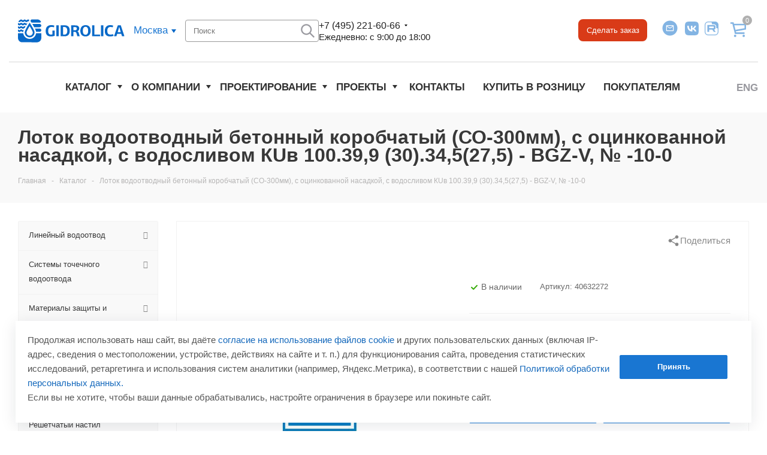

--- FILE ---
content_type: text/html; charset=UTF-8
request_url: https://www.gidrolica.ru/product/lotok-vodootvodnyy-betonnyy-korobchatyy-so-300mm-s-otsinkovannoy-nasadkoy-s-vodoslivom-kuv-100-39-9--410941264/
body_size: 68619
content:

<!DOCTYPE html>
<html xmlns="http://www.w3.org/1999/xhtml" xml:lang="ru" lang="ru" >
<head><link rel="canonical" href="https://www.gidrolica.ru/product/lotok-vodootvodnyy-betonnyy-korobchatyy-so-300mm-s-otsinkovannoy-nasadkoy-s-vodoslivom-kuv-100-39-9--410941264/">

	<link rel="preconnect" href="//mc.yandex.ru" crossorigin>

		<title>Лоток водоотводный бетонный коробчатый (СО-300мм), с оцинкованной насадкой, с водосливом КUв 100.39,9 (30).34,5(27,5) - BGZ-V, № -10-0 / Артикул: 40632272</title>
	<meta name='yandex-verification' content='7b9c0848a29ec032' /> 
	<meta name="google-site-verification" content="ad0SR4jWN5wrfjgIyJgCuPj5zgd6cYOb2mIKZ7BUNXQ" />

	
		<meta name="robots" content="index, follow">
		
		
	<meta name="viewport" content="initial-scale=1.0, width=device-width" />
	<meta name="HandheldFriendly" content="true" />
	<meta name="yes" content="yes" />
	<meta name="apple-mobile-web-app-status-bar-style" content="black" />
	<meta name="SKYPE_TOOLBAR" content="SKYPE_TOOLBAR_PARSER_COMPATIBLE" />

	<meta name="yandex-verification" content="fdc5fd5cf2d8d724" />

	

    <meta http-equiv="Content-Type" content="text/html; charset=UTF-8" />
<meta name="description" content="Лоток водоотводный бетонный коробчатый (СО-300мм), с оцинкованной насадкой, с водосливом КUв 100.39,9 (30).34,5(27,5) - BGZ-V, № -10-0 купить оптом от производителя «Gidrolica». Артикул: 40632272" />
<script data-skip-moving="true">(function(w, d, n) {var cl = "bx-core";var ht = d.documentElement;var htc = ht ? ht.className : undefined;if (htc === undefined || htc.indexOf(cl) !== -1){return;}var ua = n.userAgent;if (/(iPad;)|(iPhone;)/i.test(ua)){cl += " bx-ios";}else if (/Windows/i.test(ua)){cl += ' bx-win';}else if (/Macintosh/i.test(ua)){cl += " bx-mac";}else if (/Linux/i.test(ua) && !/Android/i.test(ua)){cl += " bx-linux";}else if (/Android/i.test(ua)){cl += " bx-android";}cl += (/(ipad|iphone|android|mobile|touch)/i.test(ua) ? " bx-touch" : " bx-no-touch");cl += w.devicePixelRatio && w.devicePixelRatio >= 2? " bx-retina": " bx-no-retina";var ieVersion = -1;if (/AppleWebKit/.test(ua)){cl += " bx-chrome";}else if (/Opera/.test(ua)){cl += " bx-opera";}else if (/Firefox/.test(ua)){cl += " bx-firefox";}ht.className = htc ? htc + " " + cl : cl;})(window, document, navigator);</script>

<link href="/bitrix/css/aspro.next/notice.min.css?17295939642906"  rel="stylesheet" />
<link href="/bitrix/js/ui/design-tokens/dist/ui.design-tokens.min.css?172959397523233"  rel="stylesheet" />
<link href="/bitrix/js/ui/fonts/opensans/ui.font.opensans.min.css?17295939762320"  rel="stylesheet" />
<link href="/bitrix/js/main/popup/dist/main.popup.bundle.min.css?172959397026598"  rel="stylesheet" />
<link href="/bitrix/cache/css/s1/aspro_next/page_78891efbe2880d08e6062ceba4c44415/page_78891efbe2880d08e6062ceba4c44415_v1.css?176236647215170"  rel="stylesheet" />
<link href="/bitrix/cache/css/s1/aspro_next/template_17e64c898b69b90ef8f2be8e925769f5/template_17e64c898b69b90ef8f2be8e925769f5_v1.css?17691039471246048"  data-template-style="true" rel="stylesheet" />






<script data-skip-moving='true'>window['asproRecaptcha'] = {params: {'recaptchaColor':'light','recaptchaLogoShow':'n','recaptchaSize':'invisible','recaptchaBadge':'bottomright','recaptchaLang':'ru'},key: '6LccItMUAAAAAMDu7XAeN3vDrnprNRb4vrS66vjt',ver: '2'};</script>
<script data-skip-moving='true'>!function(c,t,n,p){function s(e){var a=t.getElementById(e);if(a&&!(a.className.indexOf("g-recaptcha")<0)&&c.grecaptcha)if("3"==c[p].ver)a.innerHTML='<textarea class="g-recaptcha-response" style="display:none;resize:0;" name="g-recaptcha-response"></textarea>',grecaptcha.ready(function(){grecaptcha.execute(c[p].key,{action:"maxscore"}).then(function(e){a.innerHTML='<textarea class="g-recaptcha-response" style="display:none;resize:0;" name="g-recaptcha-response">'+e+"</textarea>"})});else{if(a.children.length)return;var r=grecaptcha.render(e,{sitekey:c[p].key+"",theme:c[p].params.recaptchaColor+"",size:c[p].params.recaptchaSize+"",callback:"onCaptchaVerify"+c[p].params.recaptchaSize,badge:c[p].params.recaptchaBadge});$(a).attr("data-widgetid",r)}}c.onLoadRenderRecaptcha=function(){var e=[];for(var a in c[n].args)if(c[n].args.hasOwnProperty(a)){var r=c[n].args[a][0];-1==e.indexOf(r)&&(e.push(r),s(r))}c[n]=function(e){s(e)}},c[n]=c[n]||function(){var e,a,r;c[n].args=c[n].args||[],c[n].args.push(arguments),a="recaptchaApiLoader",(e=t).getElementById(a)||((r=e.createElement("script")).id=a,r.src="//www.google.com/recaptcha/api.js?hl="+c[p].params.recaptchaLang+"&onload=onLoadRenderRecaptcha&render="+("3"==c[p].ver?c[p].key:"explicit"),e.head.appendChild(r))}}(window,document,"renderRecaptchaById","asproRecaptcha");</script>
<script data-skip-moving='true'>!function(){function d(a){for(var e=a;e;)if("form"===(e=e.parentNode).nodeName.toLowerCase())return e;return null}function i(a){var e=[],t=null,n=!1;void 0!==a&&(n=null!==a),t=n?a.getElementsByTagName("input"):document.getElementsByName("captcha_word");for(var r=0;r<t.length;r++)"captcha_word"===t[r].name&&e.push(t[r]);return e}function l(a){for(var e=[],t=a.getElementsByTagName("img"),n=0;n<t.length;n++)!/\/bitrix\/tools\/captcha.php\?(captcha_code|captcha_sid)=[^>]*?/i.test(t[n].src)&&"captcha"!==t[n].id||e.push(t[n]);return e}function h(a){var e="recaptcha-dynamic-"+(new Date).getTime();if(null!==document.getElementById(e)){for(var t=null;t=Math.floor(65535*Math.random()),null!==document.getElementById(e+t););e+=t}var n=document.createElement("div");n.id=e,n.className="g-recaptcha",n.attributes["data-sitekey"]=window.asproRecaptcha.key,a.parentNode&&(a.parentNode.className+=" recaptcha_text",a.parentNode.replaceChild(n,a)),"3"==window.asproRecaptcha.ver&&(a.closest(".captcha-row").style.display="none"),renderRecaptchaById(e)}function a(){for(var a,e,t,n,r=function(){var a=i(null);if(0===a.length)return[];for(var e=[],t=0;t<a.length;t++){var n=d(a[t]);null!==n&&e.push(n)}return e}(),c=0;c<r.length;c++){var o=r[c],p=i(o);if(0!==p.length){var s=l(o);if(0!==s.length){for(a=0;a<p.length;a++)h(p[a]);for(a=0;a<s.length;a++)t=s[a],n="[data-uri]",t.attributes.src=n,t.style.display="none","src"in t&&(t.parentNode&&-1===t.parentNode.className.indexOf("recaptcha_tmp_img")&&(t.parentNode.className+=" recaptcha_tmp_img"),t.src=n);e=o,"function"==typeof $&&$(e).find(".captcha-row label > span").length&&$(e).find(".captcha-row label > span").html(BX.message("RECAPTCHA_TEXT")+' <span class="star">*</span>')}}}}document.addEventListener?document.addEventListener("DOMNodeInserted",function(){try{return(function(){if("undefined"!=typeof renderRecaptchaById)for(var a=document.getElementsByClassName("g-recaptcha"),e=0;e<a.length;e++){var t=a[e];if(0===t.innerHTML.length){var n=t.id;if("string"==typeof n&&0!==n.length){if("3"==window.asproRecaptcha.ver)t.closest(".captcha-row").style.display="none";else if("function"==typeof $){var r=$(t).closest(".captcha-row");r.length&&(r.addClass(window.asproRecaptcha.params.recaptchaSize+" logo_captcha_"+window.asproRecaptcha.params.recaptchaLogoShow+" "+window.asproRecaptcha.params.recaptchaBadge),r.find(".captcha_image").addClass("recaptcha_tmp_img"),r.find(".captcha_input").addClass("recaptcha_text"),"invisible"!==window.asproRecaptcha.params.recaptchaSize&&(r.find("input.recaptcha").length||$('<input type="text" class="recaptcha" value="" />').appendTo(r)))}renderRecaptchaById(n)}}}}(),window.renderRecaptchaById&&window.asproRecaptcha&&window.asproRecaptcha.key)?(a(),!0):(console.error("Bad captcha keys or module error"),!0)}catch(a){return console.error(a),!0}},!1):console.warn("Your browser does not support dynamic ReCaptcha replacement")}();</script>
<link rel="shortcut icon" href="/favicon.svg" type="image/svg+xml" />
<link rel="apple-touch-icon" sizes="180x180" href="/include/apple-touch-icon.png" />
<style>html {--border-radius:8px;--theme-base-color:#1976d2;--theme-base-color-hue:210;--theme-base-color-saturation:79%;--theme-base-color-lightness:46%;--theme-base-opacity-color:#1976d21a;--theme-more-color:#1976d2;--theme-more-color-hue:210;--theme-more-color-saturation:79%;--theme-more-color-lightness:46%;--theme-lightness-hover-diff:6%;}</style>
<meta property="og:description" content="Лоток водоотводный бетонный коробчатый (СО-300мм), с оцинкованной насадкой, с водосливом КUв 100.39,9 (30).34,5(27,5) - BGZ-V, № -10-0 купить оптом от производителя «Gidrolica». Артикул: 40632272" />
<meta property="og:image" content="https://www.gidrolica.ru:443/upload/CNext/e5e/qe2o3q5x2s1lgtm2fx5tbp8j7yoovmun.svg" />
<link rel="image_src" href="https://www.gidrolica.ru:443/upload/CNext/e5e/qe2o3q5x2s1lgtm2fx5tbp8j7yoovmun.svg"  />
<meta property="og:title" content="Лоток водоотводный бетонный коробчатый (СО-300мм), с оцинкованной насадкой, с водосливом КUв 100.39,9 (30).34,5(27,5) - BGZ-V, № -10-0 / Артикул: 40632272" />
<meta property="og:type" content="website" />
<meta property="og:url" content="https://www.gidrolica.ru:443/product/lotok-vodootvodnyy-betonnyy-korobchatyy-so-300mm-s-otsinkovannoy-nasadkoy-s-vodoslivom-kuv-100-39-9--410941264/" />
			
		<link rel="icon" type="image/svg+xml" href="/favicon.svg">
	
	

<script type="application/ld+json"> 
{ 
	"@context": "http://schema.org",
	"@type": "LocalBusiness",
	"name": "Гидролика",
	"description": "Производство и продажа систем водоотвода",
	"url": "https://www.gidrolica.ru/",
	"address": {
		"@type": "PostalAddress",
		"addressCountry" : "RU",
		"addressLocality": "Московская область",
		"streetAddress": "Красногорский район, 4 км Ильинского шоссе, строение 8 (Музей Техники), офис 310",
		"postalCode": "143420"
	},
	"telephone": "{&quot;ICON&quot;:&quot;&quot;,&quot;PHONE&quot;:&quot;+7 (495) 221-60-66&quot;,&quot;HREF&quot;:&quot;tel:+74952216066&quot;}",
	"email":"mailto:info@gidrolica.ru",
	"openingHours": [ "Mo-Fr 10:00-19:00" ],
	"logo": "https://www.gidrolica.ru/upload/CNext/e5e/qe2o3q5x2s1lgtm2fx5tbp8j7yoovmun.svg",
	"image": "https://www.gidrolica.ru/upload/CNext/e5e/qe2o3q5x2s1lgtm2fx5tbp8j7yoovmun.svg",
	"priceRange" : "RUB",
	"contactPoint": [{
		"@type": "ContactPoint",
		"telephone": "{&quot;ICON&quot;:&quot;&quot;,&quot;PHONE&quot;:&quot;+7 (495) 221-60-66&quot;,&quot;HREF&quot;:&quot;tel:+74952216066&quot;}",
		"contactType": "customer service",
		"areaServed": "RU",
		"availableLanguage": "Russian"
	}] 
} 
</script>

    <script data-skip-moving="true">
		window.dataLayer = window.dataLayer || [];
	</script>
	<style>
		@media (max-width: 767px) {
			#mobileheader {
				height: 100px;
			}
			.basket-link .title {
				display: none
			}
			.sort_header .sort_display {
			    display: none;
			}	
		}

		.img-banner,
		.video-banner {
			position: relative;
			max-width: 100%;
			overflow: hidden;
		}

		.img-banner {
			height: calc(600px - 150px);
		}

		.video-banner {
			height: calc(700px - 164px);
		}

		.img-wrap,
		.video-wrap {
			position: absolute;
			top: 0;
			left: 0;
			width: 100%;
			height: 100%;
		}

		.img-wrap img {
			width: 100%;
			height: 100%;
			object-fit: cover;
			object-position: 0 0;
		}

		.img-banner .maxwidth-theme {
			position: relative;
			height: 100%;
			padding-top: 0 !important;
			background-color: transparent;
			z-index: 15;
		}

		.img-banner__desc {
			padding:  40px 0;
			display: flex;
			flex-direction: column;
			height: 100%;
			justify-content: space-between;
		}

		.img-banner__title {
			margin-bottom: 30px;
			color:  #000000;
			font-weight: bold;
			font-size: calc(30px + (50 - 30) * ((100vw - 320px) / (1440 - 320)));
			line-height: calc(36px + (60 - 36) * ((100vw - 320px) / (1440 - 320)));
		}

		.img-banner__text {
			margin-bottom: 20px;
			font-size: calc(18px + (26 - 18) * ((100vw - 320px) / (1440 - 320)));
			line-height: calc(24px + (34 - 24) * ((100vw - 320px) / (1440 - 320)));
			color:  #000000;
		}

		.red-button {
			padding: 20px;
			display: block;
			max-width: 460px;
			text-align: center;
			color:  #ffffff;
			font-size: 20px;
			background-color: #d93b18;
		}

		.red-button:hover {
			color:  #ffffff;
			text-decoration: none;
		}

		.video-wrap:before {
		    content: '';
		    position: absolute;
		    top: 0;
		    left: 0;
		    width: 100%;
		    height: 100%;
		    background-color: rgba(0, 0, 0, 0.5);
		    z-index: 1;
		}

		.breadcrumbs {
		    white-space: nowrap;
		    overflow-x: auto;
		}

		@media (max-width: 600px) {
			body h1 {
			    font-size: 20px;
			    line-height: 22px;
			    padding-top: 24px;
			    padding-right: 0;
			}
		}

		.certificates-list {
			min-height: 100vw;
		}

		.certificate-item__img a {
		    position: relative;
		    display: block;
		    height: 0;
		    text-align: center;
		    padding-top: 82.5%;
		}

		@media (min-width:  768px) {
			.img-banner__desc {
				display: block;
			}

			.img-wrap img {
				object-position: center;
			}

		}

		@media (min-width:  960px) {
			.img-banner__title {
				font-size: 50px;
				line-height: 60px;
			}

			.img-banner__text {
				font-size: 22px;
				line-height: 26px;
			}
		}
	</style>

</head>

<body class="site_s1 fill_bg_n " id="main">
	<div id="panel"></div>

	
	
				<!--'start_frame_cache_basketitems-component-block'-->												<div id="ajax_basket"></div>
					<!--'end_frame_cache_basketitems-component-block'-->						
		
					
	<div class="wrapper1  header_bgcolored with_left_block  basket_normal basket_fill_DARK side_LEFT catalog_icons_N banner_auto with_fast_view mheader-v1 header-v3 regions_Y fill_N footer-v1 front-vindex2 mfixed_Y mfixed_view_scroll_top title-v3 with_phones store_LIST_AMOUNT">
		
		<div class="header_wrap visible-lg title-v3">
			<header id="header">
				<!--
<div class="top-attention">
	<div class="top-attention__text">Работаем только с юридическими лицами</div>
	</div>
-->

<div class="header-v4 header-wrapper">
	<div class="logo_and_menu-row">
		<div class="logo-row">
			<div class="maxwidth-theme header-top">
				<div class="row">
					<div class="logo-block col-md-2 col-sm-3">
						<div class="logo">
							<a href="/"><img src="/upload/CNext/e5e/qe2o3q5x2s1lgtm2fx5tbp8j7yoovmun.svg" alt="Гидролика" title="Гидролика" data-src="" width="190" height="41"/></a>						</div>
					</div>
											<div class="inline-block pull-left">
							<div class="top-description">
								<!--'start_frame_cache_header-regionality-block'-->
			<div class="region_wrapper">
			<div class="city_title">Ваш город</div>
			<div class="js_city_chooser colored" data-event="jqm" data-name="city_chooser_small" data-param-url="%2Fproduct%2Flotok-vodootvodnyy-betonnyy-korobchatyy-so-300mm-s-otsinkovannoy-nasadkoy-s-vodoslivom-kuv-100-39-9--410941264%2F" data-param-form_id="city_chooser">
				<span>Москва</span><span class="arrow"><i></i></span>
			</div>
					</div>
	<!--'end_frame_cache_header-regionality-block'-->							</div>
						</div>
					
											<div class="col-md-2 header-search-wrap">
                            <form action="/catalog/" class="header-search-form">
                                <input type="text" id="title-search-input-desktop" name="q" placeholder="Поиск" autocomplete="off">
                                <button class="header-search__btn" type="submit" name="s" value="Найти">
                                    <svg width="27px" height="27px" class="icon-search">
                                        <use xmlns:xlink="http://www.w3.org/1999/xlink" xlink:href="/bitrix/templates/aspro_next/images/svg/sprite.svg#search-new"></use>
                                    </svg>
                                </button>
                            </form>
                            <div class="phone-block">
                                                                <div class="ct_phone phone msk_call_phone_5">
                                    <!--'start_frame_cache_common-phones-block-0'-->
	<div class="phone with_dropdown">
		<i class="svg svg-phone"></i>
		<a class="phone-block__item-link" rel="nofollow" href="tel:+74952216066">
			+7 (495) 221-60-66		</a>
					<div class="dropdown scrollbar">
				<div class="wrap">
											<div class="phone-block__item">
							<a class="phone-block__item-inner phone-block__item-link" rel="nofollow" href="tel:+74952216066">
								<span class="phone-block__item-text">
									+7 (495) 221-60-66									
																	</span>

															</a>
						</div>
											<div class="phone-block__item">
							<a class="phone-block__item-inner phone-block__item-link no-decript" rel="nofollow" href="tel:+74952215019">
								<span class="phone-block__item-text">
									+7 (495) 221-50-19									
																	</span>

															</a>
						</div>
									</div>
			</div>
			</div>
<!--'end_frame_cache_common-phones-block-0'-->                                </div>

                                <div class="schedule">
                                    Ежедневно: с 9:00 до 18:00                                </div>

                            </div>
							<div class="search-box" style="display: none;">
								<a href="">
									<svg width="27px" height="27px" class="icon-search">
									  <use xmlns:xlink="http://www.w3.org/1999/xlink" xlink:href="/bitrix/templates/aspro_next/images/svg/sprite.svg#search-new"></use>
									</svg>
									<span>Найти товар</span>
								</a>
							</div>
						</div>
					

					<div class="right-icons pull-right">
						<div class="pull-right block-link">
							<div class="wrap_icon wrap_icon--ru">

								<div class="top_icon">
									
									<a href="mailto:info@gidrolica.ru" class="top_icon__link envelope-icon-top">
                                        <svg xmlns="http://www.w3.org/2000/svg" width="26px" height="26px" style="width: 30px; height: 30px;" viewBox="0 0 24 24" fill="none">
                                            <path fill-rule="evenodd" clip-rule="evenodd"
                                                  d="M22 12C22 17.5228 17.5228 22 12 22C6.47715 22 2 17.5228 2 12C2 6.47715 6.47715 2 12 2C17.5228 2 22 6.47715 22 12ZM7.005 9C7.005 8.45 7.45 8 8 8H16C16.55 8 17 8.45 17 9V15C17 15.55 16.55 16 16 16H8C7.45 16 7 15.55 7 15L7.005 9ZM12 12.5L8.00001 9.99997V15H16V9.99997L12 12.5ZM12 11.5L8.00001 9.00001H16L12 11.5Z" fill="#000000"></path>
                                        </svg>
									</a>
																		<a href="https://vk.com/gidrolica_ru" target="_blank" rel="nofollow" class="top_icon__link">
                                        <svg xmlns="http://www.w3.org/2000/svg" width="20" height="20" viewBox="0 0 20 20" fill="none">
                                            <g clip-path="url(#clip0_4379_1635)">
                                                <path fill-rule="evenodd" clip-rule="evenodd" d="M1.40589 1.40589C0 2.81177 0 5.0745 0 9.6V10.4C0 14.9255 0 17.1882 1.40589 18.5941C2.81177 20 5.0745 20 9.6 20H10.4C14.9255 20 17.1882 20 18.5941 18.5941C20 17.1882 20 14.9255 20 10.4V9.6C20 5.0745 20 2.81177 18.5941 1.40589C17.1882 0 14.9255 0 10.4 0H9.6C5.0745 0 2.81177 0 1.40589 1.40589ZM3.37505 6.08337C3.48338 11.2834 6.08337 14.4084 10.6417 14.4084H10.9001V11.4334C12.5751 11.6 13.8417 12.825 14.35 14.4084H16.7167C16.0667 12.0417 14.3583 10.7334 13.2916 10.2334C14.3583 9.61671 15.8583 8.11671 16.2166 6.08337H14.0666C13.5999 7.73337 12.2168 9.23337 10.9001 9.37504V6.08337H8.75V11.85C7.41667 11.5167 5.73338 9.90004 5.65837 6.08337H3.37505Z" fill="#A1A1C2"></path>
                                            </g>
                                            <defs>
                                                <clipPath id="clip0_4379_1635">
                                                    <rect width="20" height="20" fill="white"></rect>
                                                </clipPath>
                                            </defs>
                                        </svg>
									</a>
								
									<a href="https://rutube.ru/channel/45914366/" target="_blank" rel="nofollow" class="top_icon__link">
                                        <svg xmlns="http://www.w3.org/2000/svg" width="20" height="20" viewBox="0 0 20 20" fill="none">
                                            <g clip-path="url(#clip0_4379_1633)">
                                                <mask id="mask0_4379_1633" style="mask-type:luminance" maskUnits="userSpaceOnUse" x="0" y="0" width="20" height="20">
                                                    <path d="M15.1515 0H4.84848C2.17074 0 0 2.17074 0 4.84848V15.1515C0 17.8293 2.17074 20 4.84848 20H15.1515C17.8293 20 20 17.8293 20 15.1515V4.84848C20 2.17074 17.8293 0 15.1515 0Z" fill="white"></path>
                                                </mask>
                                                <g mask="url(#mask0_4379_1633)">
                                                    <path d="M12.3521 9.54341H6.44335V7.20526H12.3521C12.6972 7.20526 12.9372 7.26542 13.0576 7.37047C13.1781 7.47553 13.2527 7.67038 13.2527 7.95502V8.79456C13.2527 9.09445 13.1781 9.2893 13.0576 9.39436C12.9372 9.49941 12.6972 9.54432 12.3521 9.54432V9.54341ZM12.7574 5.00089H3.9375V15H6.44335V11.7469H11.0614L13.2527 15H16.0587L13.6427 11.7316C14.5335 11.5996 14.9334 11.3267 15.2633 10.8768C15.5931 10.427 15.7586 9.70773 15.7586 8.74786V7.99812C15.7586 7.42883 15.6983 6.97899 15.5931 6.6342C15.488 6.28939 15.3083 5.9895 15.053 5.72012C14.7833 5.46512 14.4831 5.28553 14.1227 5.16521C13.7623 5.06017 13.312 5 12.7574 5V5.00089Z" fill="#A1A1C2"></path>
                                                    <path d="M30 4.76837e-06C30 5.52285 25.5229 10 20 10C18.8771 10 17.7976 9.81494 16.79 9.47365C16.8115 9.23602 16.8211 8.99305 16.8211 8.74786V7.99812C16.8211 7.36152 16.7545 6.80036 16.6095 6.32479C16.453 5.81194 16.1848 5.37058 15.8247 4.99061L15.8047 4.96951L15.7836 4.94955C15.4 4.58668 14.9651 4.32765 14.4604 4.15918L14.441 4.15271L14.4214 4.14699C13.941 4.00697 13.3865 3.93939 12.7593 3.93939H11.6987V3.94029H10.8062C10.2873 2.73117 10 1.39914 10 4.76837e-06C10 -5.52285 14.4772 -10 20 -10C25.5229 -10 30 -5.52285 30 4.76837e-06Z" fill="#A1A1C2"></path>
                                                </g>
                                                <path d="M15.1523 0.152344H4.84931C2.25525 0.152344 0.152344 2.25525 0.152344 4.84931V15.1523C0.152344 17.7464 2.25525 19.8493 4.84931 19.8493H15.1523C17.7464 19.8493 19.8493 17.7464 19.8493 15.1523V4.84931C19.8493 2.25525 17.7464 0.152344 15.1523 0.152344Z" stroke="#A1A1C2" stroke-width="2"></path>
                                            </g>
                                            <defs>
                                                <clipPath id="clip0_4379_1633">
                                                    <rect width="20" height="20" rx="5" fill="white"></rect>
                                                </clipPath>
                                            </defs>
                                        </svg>
									</a>
						
								</div>

							</div>

														<!--'start_frame_cache_header-basket-with-compare-block1'-->															<span class="wrap_icon inner-table-block baskets">
										<!--noindex-->
			<a class="basket-link compare  with_price big " href="/catalog/compare.php" title="Список сравниваемых элементов">
		<span class="js-basket-block"><i class="svg inline  svg-inline-compare big" aria-hidden="true" ><svg xmlns="http://www.w3.org/2000/svg" width="21" height="21" viewBox="0 0 21 21">
  <defs>
    <style>
      .comcls-1 {
        fill: #222;
        fill-rule: evenodd;
      }
    </style>
  </defs>
  <path class="comcls-1" d="M20,4h0a1,1,0,0,1,1,1V21H19V5A1,1,0,0,1,20,4ZM14,7h0a1,1,0,0,1,1,1V21H13V8A1,1,0,0,1,14,7ZM8,1A1,1,0,0,1,9,2V21H7V2A1,1,0,0,1,8,1ZM2,9H2a1,1,0,0,1,1,1V21H1V10A1,1,0,0,1,2,9ZM0,0H1V1H0V0ZM0,0H1V1H0V0Z"/>
</svg>
</i><span class="title dark_link">Сравнение</span><span class="count">0</span></span>
	</a>
	<!--/noindex-->										</span>
																		<!-- noindex -->
											<span class="wrap_icon inner-table-block baskets">
											<a rel="nofollow" class="basket-link delay with_price big " href="/basket/#delayed" title="Список отложенных товаров пуст">
							<span class="js-basket-block">
								<i class="svg inline  svg-inline-wish big" aria-hidden="true" ><svg xmlns="http://www.w3.org/2000/svg" width="22.969" height="21" viewBox="0 0 22.969 21">
  <defs>
    <style>
      .whcls-1 {
        fill: #222;
        fill-rule: evenodd;
      }
    </style>
  </defs>
  <path class="whcls-1" d="M21.028,10.68L11.721,20H11.339L2.081,10.79A6.19,6.19,0,0,1,6.178,0a6.118,6.118,0,0,1,5.383,3.259A6.081,6.081,0,0,1,23.032,6.147,6.142,6.142,0,0,1,21.028,10.68ZM19.861,9.172h0l-8.176,8.163H11.369L3.278,9.29l0.01-.009A4.276,4.276,0,0,1,6.277,1.986,4.2,4.2,0,0,1,9.632,3.676l0.012-.01,0.064,0.1c0.077,0.107.142,0.22,0.208,0.334l1.692,2.716,1.479-2.462a4.23,4.23,0,0,1,.39-0.65l0.036-.06L13.52,3.653a4.173,4.173,0,0,1,3.326-1.672A4.243,4.243,0,0,1,19.861,9.172ZM22,20h1v1H22V20Zm0,0h1v1H22V20Z" transform="translate(-0.031)"/>
</svg>
</i>								<span class="title dark_link">Отложенные</span>
								<span class="count">0</span>
							</span>
						</a>
											</span>
																<span class="wrap_icon inner-table-block baskets top_basket">
											<a rel="nofollow" class="basket-link basket has_prices with_price big " href="/basket/" title="Корзина пуста">
							<span class="js-basket-block">
								<i class="svg inline  svg-inline-basket big" aria-hidden="true" ><svg xmlns="http://www.w3.org/2000/svg" width="22" height="21" viewBox="0 0 22 21">
  <defs>
    <style>
      .cls-1 {
        fill: #222;
        fill-rule: evenodd;
      }
    </style>
  </defs>
  <path data-name="Ellipse 2 copy 6" class="cls-1" d="M1507,122l-0.99,1.009L1492,123l-1-1-1-9h-3a0.88,0.88,0,0,1-1-1,1.059,1.059,0,0,1,1.22-1h2.45c0.31,0,.63.006,0.63,0.006a1.272,1.272,0,0,1,1.4.917l0.41,3.077H1507l1,1v1ZM1492.24,117l0.43,3.995h12.69l0.82-4Zm2.27,7.989a3.5,3.5,0,1,1-3.5,3.5A3.495,3.495,0,0,1,1494.51,124.993Zm8.99,0a3.5,3.5,0,1,1-3.49,3.5A3.5,3.5,0,0,1,1503.5,124.993Zm-9,2.006a1.5,1.5,0,1,1-1.5,1.5A1.5,1.5,0,0,1,1494.5,127Zm9,0a1.5,1.5,0,1,1-1.5,1.5A1.5,1.5,0,0,1,1503.5,127Z" transform="translate(-1486 -111)"/>
</svg>
</i>																	<span class="wrap">
																<span class="title dark_link">Корзина<span class="count">0</span></span>
																	<span class="prices">пуста</span>
									</span>
																<span class="count">0</span>
							</span>
						</a>
						<span class="basket_hover_block loading_block loading_block_content"></span>
											</span>
										<!-- /noindex -->
							<!--'end_frame_cache_header-basket-with-compare-block1'-->									</div>
						<div class="pull-right" style="display:none;">
							<div class="wrap_icon inner-table-block">
										
		<!--'start_frame_cache_header-auth-block1'-->							<!-- noindex --><a rel="nofollow" title="Мой кабинет" class="personal-link dark-color animate-load" data-event="jqm" data-param-type="auth" data-param-backurl="/product/lotok-vodootvodnyy-betonnyy-korobchatyy-so-300mm-s-otsinkovannoy-nasadkoy-s-vodoslivom-kuv-100-39-9--410941264/" data-name="auth" href="/personal/"><i class="svg inline big svg-inline-cabinet" aria-hidden="true" title="Мой кабинет"><svg xmlns="http://www.w3.org/2000/svg" width="21" height="21" viewBox="0 0 21 21">
  <defs>
    <style>
      .loccls-1 {
        fill: #222;
        fill-rule: evenodd;
      }
    </style>
  </defs>
  <path data-name="Rounded Rectangle 110" class="loccls-1" d="M1433,132h-15a3,3,0,0,1-3-3v-7a3,3,0,0,1,3-3h1v-2a6,6,0,0,1,6-6h1a6,6,0,0,1,6,6v2h1a3,3,0,0,1,3,3v7A3,3,0,0,1,1433,132Zm-3-15a4,4,0,0,0-4-4h-1a4,4,0,0,0-4,4v2h9v-2Zm4,5a1,1,0,0,0-1-1h-15a1,1,0,0,0-1,1v7a1,1,0,0,0,1,1h15a1,1,0,0,0,1-1v-7Zm-8,3.9v1.6a0.5,0.5,0,1,1-1,0v-1.6A1.5,1.5,0,1,1,1426,125.9Z" transform="translate(-1415 -111)"/>
</svg>
</i><span class="wrap"><span class="name">Войти</span><span class="title">Мой кабинет</span></span></a><!-- /noindex -->									<!--'end_frame_cache_header-auth-block1'-->								</div>
						</div>
													<div class="pull-right">
								<div class="wrap_icon inner-table-block">
									<div class="flex-block btn-calc-wrap">
<!--                                        <a href="https://www.gidrolica.ru/cabinet/calc/" class="animate-load twosmallfont btn btn-default btn-calc">Сделать расчет</a>-->
																					<div class="callback-block">
												<span class="animate-load twosmallfont" data-event="jqm" data-param-form_id="CALLBACK" data-name="callback">Сделать заказ</span>
											</div>
																			</div>
								</div>
							</div>
											</div>
				</div>

								
				
					

	<div class="header-search" id="title-search-desktop">				
		<form action="/catalog/">
			<input type="text" id="title-search-input-desktop" name="q" placeholder="Введите артикул или название товра" autocomplete="off">
			<div class="form-btns-wrapper">
				<span class="close-header-search">
					<svg width="23px" height="23px" class="icon-search">
					  <use xmlns:xlink="http://www.w3.org/1999/xlink" xlink:href="/bitrix/templates/aspro_next/images/svg/sprite.svg#close"></use>
					</svg>
				</span>
				<button class="btn btn-search btn-default bold btn-lg" type="submit" name="s" value="Найти">Найти</button>

			</div>
		</form>
	</div>
					
							</div>
		</div>	</div>

	
		<div class="main-menu">
			<div class="main-menu__inner">
				<div class="nav-wrapper" itemscope itemtype="http://www.schema.org/SiteNavigationElement">

					

	<nav class="main-nav">
		<ul class="main-nav__list">

			
				<li class="main-nav__item dropdown">
					
					<a href="/catalog/" class="main-nav__link">Каталог</a>
					
										<ul class="dropdown-list">
						
												
																							<li>
							
								
				<div class="dropdown-img">
					<picture>
						<source srcset="/upload/resize_cache/webp/975/60_60_0/975f4c23b0ef9546b9d3a8bbccea1a61.webp" type="image/webp">
						<img loading="lazy" src="/upload/resize_cache/iblock/975/60_60_0/975f4c23b0ef9546b9d3a8bbccea1a61.jpg" width="60" height="45" alt="Линейный  водоотвод">
					</picture>
				</div>
						
			<a href="/catalog/lineynyy-vodootvod/" itemprop="url">
				<span itemprop="name">Линейный  водоотвод</span>
			</a>
		</li>
																
												
																							<li>
							
								
				<div class="dropdown-img">
					<picture>
						<source srcset="/upload/resize_cache/webp/bdf/60_60_0/bdf1ed3ab7731936f45b2e9f99c00629.webp" type="image/webp">
						<img loading="lazy" src="/upload/resize_cache/iblock/bdf/60_60_0/bdf1ed3ab7731936f45b2e9f99c00629.jpg" width="60" height="45" alt="Системы точечного водоотвода">
					</picture>
				</div>
						
			<a href="/catalog/sistemy-tochechnogo-vodootvoda/" itemprop="url">
				<span itemprop="name">Системы точечного водоотвода</span>
			</a>
		</li>
											<li>
							
								
				<div class="dropdown-img">
					<picture>
						<source srcset="/upload/resize_cache/webp/1c9/60_60_0/f1xcrp1vd778045mopmhdsi0amth9jnu.webp" type="image/webp">
						<img loading="lazy" src="/upload/resize_cache/iblock/1c9/60_60_0/f1xcrp1vd778045mopmhdsi0amth9jnu.jpg" width="60" height="45" alt="Люки">
					</picture>
				</div>
						
			<a href="/catalog/kanalizacionnye-lyuki/" itemprop="url">
				<span itemprop="name">Люки</span>
			</a>
		</li>
									
												
																							<li>
							
								
				<div class="dropdown-img">
					<picture>
						<source srcset="/upload/resize_cache/webp/363/60_60_0/3636631303d7ce59725b669402b97f6b.webp" type="image/webp">
						<img loading="lazy" src="/upload/resize_cache/iblock/363/60_60_0/3636631303d7ce59725b669402b97f6b.jpg" width="60" height="45" alt="Материалы защиты и укрепления грунта">
					</picture>
				</div>
						
			<a href="/catalog/materialy-zaschity-ukrepleniya-grunta/" itemprop="url">
				<span itemprop="name">Материалы защиты и укрепления грунта</span>
			</a>
		</li>
																
												
																							<li>
							
								
				<div class="dropdown-img">
					<picture>
						<source srcset="/upload/resize_cache/webp/4bf/60_60_0/4bff129fe56c682e060ab66a2940fbb6.webp" type="image/webp">
						<img loading="lazy" src="/upload/resize_cache/iblock/4bf/60_60_0/4bff129fe56c682e060ab66a2940fbb6.jpg" width="60" height="45" alt="Придверные системы грязезащиты">
					</picture>
				</div>
						
			<a href="/catalog/pridvernye-sistemy-gryazezashity/" itemprop="url">
				<span itemprop="name">Придверные системы грязезащиты</span>
			</a>
		</li>
																
												
																							<li>
							
								
				<div class="dropdown-img">
					<picture>
						<source srcset="/upload/resize_cache/webp/7d0/60_60_0/7d0d95f12eaf14598b2eed973c492f34.webp" type="image/webp">
						<img loading="lazy" src="/upload/resize_cache/iblock/7d0/60_60_0/7d0d95f12eaf14598b2eed973c492f34.jpg" width="60" height="45" alt="Емкостное оборудование">
					</picture>
				</div>
						
			<a href="/catalog/ochistnye-sooruzheniya/" itemprop="url">
				<span itemprop="name">Емкостное оборудование</span>
			</a>
		</li>
																
												
																							<li>
							
								
				<div class="dropdown-img">
					<picture>
						<source srcset="/upload/resize_cache/webp/efa/60_60_0/efa4f760c6d53bb5b41b3eaa933f91fa.webp" type="image/webp">
						<img loading="lazy" src="/upload/resize_cache/iblock/efa/60_60_0/efa4f760c6d53bb5b41b3eaa933f91fa.jpg" width="60" height="45" alt="Решетчатый настил">
					</picture>
				</div>
						
			<a href="/catalog/nastil/" itemprop="url">
				<span itemprop="name">Решетчатый настил</span>
			</a>
		</li>
																
												
																							<li>
							
								
				<div class="dropdown-img">
					<picture>
						<source srcset="/upload/resize_cache/webp/34a/60_60_0/uw1u2yduzgxm9ndzhq5ikjbgmrl46sjo.webp" type="image/webp">
						<img loading="lazy" src="/upload/resize_cache/iblock/34a/60_60_0/uw1u2yduzgxm9ndzhq5ikjbgmrl46sjo.png" width="60" height="45" alt="Ограждения и грядки">
					</picture>
				</div>
						
			<a href="/catalog/ograzhdeniya_dlya_gryadok/" itemprop="url">
				<span itemprop="name">Ограждения и грядки</span>
			</a>
		</li>
																
												
					</ul>
										
				</li>
				
			
				<li class="main-nav__item dropdown">
					
					<a href="/about/" class="main-nav__link">О компании</a>
					
										<ul class="dropdown-list">
						
												
																							<li>
						
			<a href="/nashi-partnery/" itemprop="url">
				<span itemprop="name">Наши партнеры</span>
			</a>
		</li>
																
												
																							<li>
						
			<a href="/about/cooperation/" itemprop="url">
				<span itemprop="name">Стать дилером</span>
			</a>
		</li>
																
												
																							<li>
						
			<a href="/about/requisites/" itemprop="url">
				<span itemprop="name">Реквизиты</span>
			</a>
		</li>
																
												
																							<li>
						
			<a href="/about/history/" itemprop="url">
				<span itemprop="name">История</span>
			</a>
		</li>
																
												
					</ul>
										
				</li>
				
			
				<li class="main-nav__item dropdown">
					
					<a href="/dlya-proektirovshikov/" class="main-nav__link">Проектирование</a>
					
										<ul class="dropdown-list">
						
												
																							<li>
						
			<a href="/dlya-proektirovshikov/" itemprop="url">
				<span itemprop="name">Заказать проект</span>
			</a>
		</li>
																
												
																							<li>
						
			<a href="/dlya-proektirovshikov/rukovodstvo-po-montazhu/" itemprop="url">
				<span itemprop="name">Руководство по монтажу</span>
			</a>
		</li>
																
												
																							<li>
						
			<a href="/certificates/" itemprop="url">
				<span itemprop="name">Сертификаты</span>
			</a>
		</li>
																
												
																							<li>
						
			<a href="/dlya-proektirovshikov/normativnaya-dokumentatsiya/" itemprop="url">
				<span itemprop="name">Нормативная документация</span>
			</a>
		</li>
																
												
																							<li>
						
			<a href="/dlya-proektirovshikov/oprosnye-listy/" itemprop="url">
				<span itemprop="name">Опросные листы</span>
			</a>
		</li>
																
												
																							<li>
						
			<a href="/info/" itemprop="url">
				<span itemprop="name">Статьи</span>
			</a>
		</li>
																
												
					</ul>
										
				</li>
				
			
				<li class="main-nav__item dropdown">
					
					<a href="/projects/" class="main-nav__link">Проекты</a>
					
										<ul class="dropdown-list">
						
												
																							<li>
						
			<a href="/projects/azs/" itemprop="url">
				<span itemprop="name">АЗС</span>
			</a>
		</li>
																
												
																							<li>
						
			<a href="/projects/blagoustroystvo-goroda/" itemprop="url">
				<span itemprop="name">Благоустройство города</span>
			</a>
		</li>
																
												
																							<li>
						
			<a href="/projects/biznes-i-torgovye-tsentry/" itemprop="url">
				<span itemprop="name">Бизнес и торговые центры</span>
			</a>
		</li>
																
												
																							<li>
						
			<a href="/projects/obekty-dorozhnogo-stroitelstva/" itemprop="url">
				<span itemprop="name">Объекты дорожного строительства</span>
			</a>
		</li>
																
												
																							<li>
						
			<a href="/projects/obekty-sportivnogo-stroitelstva/" itemprop="url">
				<span itemprop="name">Объекты спортивного строительства</span>
			</a>
		</li>
																
												
																							<li>
						
			<a href="/projects/skladskie-kompleksy-i-promyshlennye-zony/" itemprop="url">
				<span itemprop="name">Промышленные предприятия</span>
			</a>
		</li>
																
												
																							<li>
						
			<a href="/projects/aeroporty-zh-d-vokzaly/" itemprop="url">
				<span itemprop="name">Ж/д вокзалы</span>
			</a>
		</li>
																
												
																							<li>
						
			<a href="/projects/aeroporty/" itemprop="url">
				<span itemprop="name">Аэропорты</span>
			</a>
		</li>
																
												
																							<li>
						
			<a href="/projects/obekty-chastnogo-stroitelstva/" itemprop="url">
				<span itemprop="name">Объекты частного строительства</span>
			</a>
		</li>
																
												
																							<li>
						
			<a href="/projects/video/" itemprop="url">
				<span itemprop="name">Видео портфолио</span>
			</a>
		</li>
																
												
																							<li>
						
			<a href="/projects/zhilye-kompleksy/" itemprop="url">
				<span itemprop="name">Жилые комплексы</span>
			</a>
		</li>
																
												
					</ul>
										
				</li>
				
					</ul>
	</nav>
					



					

	<div class="second-nav">
		<ul class="second-nav__list">
							<li class="second-nav__item">
					<a href="/contacts/" class="second-nav__link" itemprop="url">
						<span itemprop="name">Контакты</span>
					</a>
									</li>
							<li class="second-nav__item">
					<a href="/kak-kupit/" class="second-nav__link" itemprop="url">
						<span itemprop="name">Купить в розницу</span>
					</a>
									</li>
							<li class="second-nav__item dropdown">
					<a href="/customers/" class="second-nav__link" itemprop="url">
						<span itemprop="name">Покупателям</span>
					</a>
											
						<ul class="dropdown-list">
						
														
													
							<li>
								<a href="/customers/garantii-i-zavereniya/" itemprop="url">
									<span itemprop="name">Гарантии и заверения</span>
								</a>
							</li>
														
													
							<li>
								<a href="/certificates/" itemprop="url">
									<span itemprop="name">Сертификаты соответствия</span>
								</a>
							</li>
														
													
							<li>
								<a href="/dlya-proektirovshikov/rukovodstvo-po-montazhu/" itemprop="url">
									<span itemprop="name">Инструкции по монтажу</span>
								</a>
							</li>
														
													
							<li>
								<a href="/customers/dokumenty/" itemprop="url">
									<span itemprop="name">Документы</span>
								</a>
							</li>
													</ul>
						 
									</li>
								</ul>
	</div>


					                    <a href="https://gidrolica.com/" class="second-nav__link second-nav__link--gray" itemprop="url">
                        <span itemprop="name">Eng</span>
                    </a>
				</div>
			</div>
		</div>

		<div class="line-row visible-xs"></div>
</div>			</header>
		</div>
		
					<div id="headerfixed">
					
	<div class="maxwidth-theme">
		<div class="flex fix-header">

			<div class="fix-logo">
				<a href="/">
					<img loading="lazy" src="/bitrix/templates/aspro_next/images/svg/logo-small.svg" width="42" height="42" alt="Гидролика">
				</a>
			</div>
			<div class="main-menu">
				<div class="main-menu__inner">
					<div class="nav-wrapper" itemscope itemtype="http://www.schema.org/SiteNavigationElement">
					
						

	<nav class="main-nav">
		<ul class="main-nav__list">

			
				<li class="main-nav__item dropdown">
					
					<a href="/catalog/" class="main-nav__link">Каталог</a>
					
										<ul class="dropdown-list">
						
												
																							<li>
							
								
				<div class="dropdown-img">
					<picture>
						<source srcset="/upload/resize_cache/webp/975/60_60_0/975f4c23b0ef9546b9d3a8bbccea1a61.webp" type="image/webp">
						<img loading="lazy" src="/upload/resize_cache/iblock/975/60_60_0/975f4c23b0ef9546b9d3a8bbccea1a61.jpg" width="60" height="45" alt="Линейный  водоотвод">
					</picture>
				</div>
						
			<a href="/catalog/lineynyy-vodootvod/" itemprop="url">
				<span itemprop="name">Линейный  водоотвод</span>
			</a>
		</li>
																
												
																							<li>
							
								
				<div class="dropdown-img">
					<picture>
						<source srcset="/upload/resize_cache/webp/bdf/60_60_0/bdf1ed3ab7731936f45b2e9f99c00629.webp" type="image/webp">
						<img loading="lazy" src="/upload/resize_cache/iblock/bdf/60_60_0/bdf1ed3ab7731936f45b2e9f99c00629.jpg" width="60" height="45" alt="Системы точечного водоотвода">
					</picture>
				</div>
						
			<a href="/catalog/sistemy-tochechnogo-vodootvoda/" itemprop="url">
				<span itemprop="name">Системы точечного водоотвода</span>
			</a>
		</li>
											<li>
							
								
				<div class="dropdown-img">
					<picture>
						<source srcset="/upload/resize_cache/webp/1c9/60_60_0/f1xcrp1vd778045mopmhdsi0amth9jnu.webp" type="image/webp">
						<img loading="lazy" src="/upload/resize_cache/iblock/1c9/60_60_0/f1xcrp1vd778045mopmhdsi0amth9jnu.jpg" width="60" height="45" alt="Люки">
					</picture>
				</div>
						
			<a href="/catalog/kanalizacionnye-lyuki/" itemprop="url">
				<span itemprop="name">Люки</span>
			</a>
		</li>
									
												
																							<li>
							
								
				<div class="dropdown-img">
					<picture>
						<source srcset="/upload/resize_cache/webp/363/60_60_0/3636631303d7ce59725b669402b97f6b.webp" type="image/webp">
						<img loading="lazy" src="/upload/resize_cache/iblock/363/60_60_0/3636631303d7ce59725b669402b97f6b.jpg" width="60" height="45" alt="Материалы защиты и укрепления грунта">
					</picture>
				</div>
						
			<a href="/catalog/materialy-zaschity-ukrepleniya-grunta/" itemprop="url">
				<span itemprop="name">Материалы защиты и укрепления грунта</span>
			</a>
		</li>
																
												
																							<li>
							
								
				<div class="dropdown-img">
					<picture>
						<source srcset="/upload/resize_cache/webp/4bf/60_60_0/4bff129fe56c682e060ab66a2940fbb6.webp" type="image/webp">
						<img loading="lazy" src="/upload/resize_cache/iblock/4bf/60_60_0/4bff129fe56c682e060ab66a2940fbb6.jpg" width="60" height="45" alt="Придверные системы грязезащиты">
					</picture>
				</div>
						
			<a href="/catalog/pridvernye-sistemy-gryazezashity/" itemprop="url">
				<span itemprop="name">Придверные системы грязезащиты</span>
			</a>
		</li>
																
												
																							<li>
							
								
				<div class="dropdown-img">
					<picture>
						<source srcset="/upload/resize_cache/webp/7d0/60_60_0/7d0d95f12eaf14598b2eed973c492f34.webp" type="image/webp">
						<img loading="lazy" src="/upload/resize_cache/iblock/7d0/60_60_0/7d0d95f12eaf14598b2eed973c492f34.jpg" width="60" height="45" alt="Емкостное оборудование">
					</picture>
				</div>
						
			<a href="/catalog/ochistnye-sooruzheniya/" itemprop="url">
				<span itemprop="name">Емкостное оборудование</span>
			</a>
		</li>
																
												
																							<li>
							
								
				<div class="dropdown-img">
					<picture>
						<source srcset="/upload/resize_cache/webp/efa/60_60_0/efa4f760c6d53bb5b41b3eaa933f91fa.webp" type="image/webp">
						<img loading="lazy" src="/upload/resize_cache/iblock/efa/60_60_0/efa4f760c6d53bb5b41b3eaa933f91fa.jpg" width="60" height="45" alt="Решетчатый настил">
					</picture>
				</div>
						
			<a href="/catalog/nastil/" itemprop="url">
				<span itemprop="name">Решетчатый настил</span>
			</a>
		</li>
																
												
																							<li>
							
								
				<div class="dropdown-img">
					<picture>
						<source srcset="/upload/resize_cache/webp/34a/60_60_0/uw1u2yduzgxm9ndzhq5ikjbgmrl46sjo.webp" type="image/webp">
						<img loading="lazy" src="/upload/resize_cache/iblock/34a/60_60_0/uw1u2yduzgxm9ndzhq5ikjbgmrl46sjo.png" width="60" height="45" alt="Ограждения и грядки">
					</picture>
				</div>
						
			<a href="/catalog/ograzhdeniya_dlya_gryadok/" itemprop="url">
				<span itemprop="name">Ограждения и грядки</span>
			</a>
		</li>
																
												
					</ul>
										
				</li>
				
			
				<li class="main-nav__item dropdown">
					
					<a href="/about/" class="main-nav__link">О компании</a>
					
										<ul class="dropdown-list">
						
												
																							<li>
						
			<a href="/nashi-partnery/" itemprop="url">
				<span itemprop="name">Наши партнеры</span>
			</a>
		</li>
																
												
																							<li>
						
			<a href="/about/cooperation/" itemprop="url">
				<span itemprop="name">Стать дилером</span>
			</a>
		</li>
																
												
																							<li>
						
			<a href="/about/requisites/" itemprop="url">
				<span itemprop="name">Реквизиты</span>
			</a>
		</li>
																
												
																							<li>
						
			<a href="/about/history/" itemprop="url">
				<span itemprop="name">История</span>
			</a>
		</li>
																
												
					</ul>
										
				</li>
				
			
				<li class="main-nav__item dropdown">
					
					<a href="/dlya-proektirovshikov/" class="main-nav__link">Проектирование</a>
					
										<ul class="dropdown-list">
						
												
																							<li>
						
			<a href="/dlya-proektirovshikov/" itemprop="url">
				<span itemprop="name">Заказать проект</span>
			</a>
		</li>
																
												
																							<li>
						
			<a href="/dlya-proektirovshikov/rukovodstvo-po-montazhu/" itemprop="url">
				<span itemprop="name">Руководство по монтажу</span>
			</a>
		</li>
																
												
																							<li>
						
			<a href="/certificates/" itemprop="url">
				<span itemprop="name">Сертификаты</span>
			</a>
		</li>
																
												
																							<li>
						
			<a href="/dlya-proektirovshikov/normativnaya-dokumentatsiya/" itemprop="url">
				<span itemprop="name">Нормативная документация</span>
			</a>
		</li>
																
												
																							<li>
						
			<a href="/dlya-proektirovshikov/oprosnye-listy/" itemprop="url">
				<span itemprop="name">Опросные листы</span>
			</a>
		</li>
																
												
																							<li>
						
			<a href="/info/" itemprop="url">
				<span itemprop="name">Статьи</span>
			</a>
		</li>
																
												
					</ul>
										
				</li>
				
			
				<li class="main-nav__item dropdown">
					
					<a href="/projects/" class="main-nav__link">Проекты</a>
					
										<ul class="dropdown-list">
						
												
																							<li>
						
			<a href="/projects/azs/" itemprop="url">
				<span itemprop="name">АЗС</span>
			</a>
		</li>
																
												
																							<li>
						
			<a href="/projects/blagoustroystvo-goroda/" itemprop="url">
				<span itemprop="name">Благоустройство города</span>
			</a>
		</li>
																
												
																							<li>
						
			<a href="/projects/biznes-i-torgovye-tsentry/" itemprop="url">
				<span itemprop="name">Бизнес и торговые центры</span>
			</a>
		</li>
																
												
																							<li>
						
			<a href="/projects/obekty-dorozhnogo-stroitelstva/" itemprop="url">
				<span itemprop="name">Объекты дорожного строительства</span>
			</a>
		</li>
																
												
																							<li>
						
			<a href="/projects/obekty-sportivnogo-stroitelstva/" itemprop="url">
				<span itemprop="name">Объекты спортивного строительства</span>
			</a>
		</li>
																
												
																							<li>
						
			<a href="/projects/skladskie-kompleksy-i-promyshlennye-zony/" itemprop="url">
				<span itemprop="name">Промышленные предприятия</span>
			</a>
		</li>
																
												
																							<li>
						
			<a href="/projects/aeroporty-zh-d-vokzaly/" itemprop="url">
				<span itemprop="name">Ж/д вокзалы</span>
			</a>
		</li>
																
												
																							<li>
						
			<a href="/projects/aeroporty/" itemprop="url">
				<span itemprop="name">Аэропорты</span>
			</a>
		</li>
																
												
																							<li>
						
			<a href="/projects/obekty-chastnogo-stroitelstva/" itemprop="url">
				<span itemprop="name">Объекты частного строительства</span>
			</a>
		</li>
																
												
																							<li>
						
			<a href="/projects/video/" itemprop="url">
				<span itemprop="name">Видео портфолио</span>
			</a>
		</li>
																
												
																							<li>
						
			<a href="/projects/zhilye-kompleksy/" itemprop="url">
				<span itemprop="name">Жилые комплексы</span>
			</a>
		</li>
																
												
					</ul>
										
				</li>
				
					</ul>
	</nav>
					



						

	<div class="second-nav">
		<ul class="second-nav__list">
							<li class="second-nav__item">
					<a href="/contacts/" class="second-nav__link" itemprop="url">
						<span itemprop="name">Контакты</span>
					</a>
									</li>
							<li class="second-nav__item">
					<a href="/kak-kupit/" class="second-nav__link" itemprop="url">
						<span itemprop="name">Купить в розницу</span>
					</a>
									</li>
							<li class="second-nav__item dropdown">
					<a href="/customers/" class="second-nav__link" itemprop="url">
						<span itemprop="name">Покупателям</span>
					</a>
											
						<ul class="dropdown-list">
						
														
													
							<li>
								<a href="/customers/garantii-i-zavereniya/" itemprop="url">
									<span itemprop="name">Гарантии и заверения</span>
								</a>
							</li>
														
													
							<li>
								<a href="/certificates/" itemprop="url">
									<span itemprop="name">Сертификаты соответствия</span>
								</a>
							</li>
														
													
							<li>
								<a href="/dlya-proektirovshikov/rukovodstvo-po-montazhu/" itemprop="url">
									<span itemprop="name">Инструкции по монтажу</span>
								</a>
							</li>
														
													
							<li>
								<a href="/customers/dokumenty/" itemprop="url">
									<span itemprop="name">Документы</span>
								</a>
							</li>
													</ul>
						 
									</li>
								</ul>
	</div>


					
											</div>
				</div>
			</div>
			<div class="fix-icon-wrapper">
				<div class="top_icon">
					<div class="nopadding inline-search-show" data-type_search="fixed">
						<div class="search-block top-btn">
							<svg width="27px" height="27px" class="icon-search">
								<use xmlns:xlink="http://www.w3.org/1999/xlink" xlink:href="/bitrix/templates/aspro_next/images/svg/sprite.svg#search-new"></use>
							</svg>
						</div>
					</div>

                    <a href="mailto:info@gidrolica.ru" class="top_icon__link envelope-icon-top">
                        <svg xmlns="http://www.w3.org/2000/svg" width="26px" height="26px" style="width: 30px; height: 30px;" viewBox="0 0 24 24" fill="none">
                            <path fill-rule="evenodd" clip-rule="evenodd"
                                  d="M22 12C22 17.5228 17.5228 22 12 22C6.47715 22 2 17.5228 2 12C2 6.47715 6.47715 2 12 2C17.5228 2 22 6.47715 22 12ZM7.005 9C7.005 8.45 7.45 8 8 8H16C16.55 8 17 8.45 17 9V15C17 15.55 16.55 16 16 16H8C7.45 16 7 15.55 7 15L7.005 9ZM12 12.5L8.00001 9.99997V15H16V9.99997L12 12.5ZM12 11.5L8.00001 9.00001H16L12 11.5Z" fill="#000000"></path>
                        </svg>
                    </a>
                                        <a href="https://vk.com/gidrolica_ru" target="_blank" rel="nofollow" class="top_icon__link">
                        <svg xmlns="http://www.w3.org/2000/svg" width="20" height="20" viewBox="0 0 20 20" fill="none">
                            <g clip-path="url(#clip0_4379_1635)">
                                <path fill-rule="evenodd" clip-rule="evenodd" d="M1.40589 1.40589C0 2.81177 0 5.0745 0 9.6V10.4C0 14.9255 0 17.1882 1.40589 18.5941C2.81177 20 5.0745 20 9.6 20H10.4C14.9255 20 17.1882 20 18.5941 18.5941C20 17.1882 20 14.9255 20 10.4V9.6C20 5.0745 20 2.81177 18.5941 1.40589C17.1882 0 14.9255 0 10.4 0H9.6C5.0745 0 2.81177 0 1.40589 1.40589ZM3.37505 6.08337C3.48338 11.2834 6.08337 14.4084 10.6417 14.4084H10.9001V11.4334C12.5751 11.6 13.8417 12.825 14.35 14.4084H16.7167C16.0667 12.0417 14.3583 10.7334 13.2916 10.2334C14.3583 9.61671 15.8583 8.11671 16.2166 6.08337H14.0666C13.5999 7.73337 12.2168 9.23337 10.9001 9.37504V6.08337H8.75V11.85C7.41667 11.5167 5.73338 9.90004 5.65837 6.08337H3.37505Z" fill="#A1A1C2"></path>
                            </g>
                            <defs>
                                <clipPath id="clip0_4379_1635">
                                    <rect width="20" height="20" fill="white"></rect>
                                </clipPath>
                            </defs>
                        </svg>
                    </a>

                    <a href="https://rutube.ru/channel/45914366/" target="_blank" rel="nofollow" class="top_icon__link">
                        <svg xmlns="http://www.w3.org/2000/svg" width="20" height="20" viewBox="0 0 20 20" fill="none">
                            <g clip-path="url(#clip0_4379_1633)">
                                <mask id="mask0_4379_1633" style="mask-type:luminance" maskUnits="userSpaceOnUse" x="0" y="0" width="20" height="20">
                                    <path d="M15.1515 0H4.84848C2.17074 0 0 2.17074 0 4.84848V15.1515C0 17.8293 2.17074 20 4.84848 20H15.1515C17.8293 20 20 17.8293 20 15.1515V4.84848C20 2.17074 17.8293 0 15.1515 0Z" fill="white"></path>
                                </mask>
                                <g mask="url(#mask0_4379_1633)">
                                    <path d="M12.3521 9.54341H6.44335V7.20526H12.3521C12.6972 7.20526 12.9372 7.26542 13.0576 7.37047C13.1781 7.47553 13.2527 7.67038 13.2527 7.95502V8.79456C13.2527 9.09445 13.1781 9.2893 13.0576 9.39436C12.9372 9.49941 12.6972 9.54432 12.3521 9.54432V9.54341ZM12.7574 5.00089H3.9375V15H6.44335V11.7469H11.0614L13.2527 15H16.0587L13.6427 11.7316C14.5335 11.5996 14.9334 11.3267 15.2633 10.8768C15.5931 10.427 15.7586 9.70773 15.7586 8.74786V7.99812C15.7586 7.42883 15.6983 6.97899 15.5931 6.6342C15.488 6.28939 15.3083 5.9895 15.053 5.72012C14.7833 5.46512 14.4831 5.28553 14.1227 5.16521C13.7623 5.06017 13.312 5 12.7574 5V5.00089Z" fill="#A1A1C2"></path>
                                    <path d="M30 4.76837e-06C30 5.52285 25.5229 10 20 10C18.8771 10 17.7976 9.81494 16.79 9.47365C16.8115 9.23602 16.8211 8.99305 16.8211 8.74786V7.99812C16.8211 7.36152 16.7545 6.80036 16.6095 6.32479C16.453 5.81194 16.1848 5.37058 15.8247 4.99061L15.8047 4.96951L15.7836 4.94955C15.4 4.58668 14.9651 4.32765 14.4604 4.15918L14.441 4.15271L14.4214 4.14699C13.941 4.00697 13.3865 3.93939 12.7593 3.93939H11.6987V3.94029H10.8062C10.2873 2.73117 10 1.39914 10 4.76837e-06C10 -5.52285 14.4772 -10 20 -10C25.5229 -10 30 -5.52285 30 4.76837e-06Z" fill="#A1A1C2"></path>
                                </g>
                                <path d="M15.1523 0.152344H4.84931C2.25525 0.152344 0.152344 2.25525 0.152344 4.84931V15.1523C0.152344 17.7464 2.25525 19.8493 4.84931 19.8493H15.1523C17.7464 19.8493 19.8493 17.7464 19.8493 15.1523V4.84931C19.8493 2.25525 17.7464 0.152344 15.1523 0.152344Z" stroke="#A1A1C2" stroke-width="2"></path>
                            </g>
                            <defs>
                                <clipPath id="clip0_4379_1633">
                                    <rect width="20" height="20" rx="5" fill="white"></rect>
                                </clipPath>
                            </defs>
                        </svg>
                    </a>

<!--					<a href="mailto:--><!--" class="envelope-icon-top">-->
<!---->
<!--                        <svg xmlns="http://www.w3.org/2000/svg" width="26px" height="26px" style="width: 30px; height: 30px;" viewBox="0 0 24 24" fill="none">-->
<!--                            <path fill-rule="evenodd" clip-rule="evenodd" d="M22 12C22 17.5228 17.5228 22 12 22C6.47715 22 2 17.5228 2 12C2 6.47715 6.47715 2 12 2C17.5228 2 22 6.47715 22 12ZM7.005 9C7.005 8.45 7.45 8 8 8H16C16.55 8 17 8.45 17 9V15C17 15.55 16.55 16 16 16H8C7.45 16 7 15.55 7 15L7.005 9ZM12 12.5L8.00001 9.99997V15H16V9.99997L12 12.5ZM12 11.5L8.00001 9.00001H16L12 11.5Z" fill="#000000"></path>-->
<!--                        </svg>-->
<!--					</a>-->
<!--					<a class="youtube-icon-link" href="https://www.youtube.com/channel/UCbxuc3TC4b0Oku2zmpumi_g/" title="Наш YouTube канал" rel="nofollow" target="_blank">-->
<!--						<svg width="32px" height="22px" class="">-->
<!--							<use xmlns:xlink="http://www.w3.org/1999/xlink" xlink:href="/bitrix/templates/aspro_next/images/svg/sprite.svg#Youtube"></use>-->
<!--						</svg>-->
<!--					</a>-->

				</div>
											<!--'start_frame_cache_header-basket-with-compare-block2'-->														<!--noindex-->
			<a class="basket-link compare  inner-table-block nopadding big " href="/catalog/compare.php" title="Список сравниваемых элементов">
		<span class="js-basket-block"><i class="svg inline  svg-inline-compare big" aria-hidden="true" ><svg xmlns="http://www.w3.org/2000/svg" width="21" height="21" viewBox="0 0 21 21">
  <defs>
    <style>
      .comcls-1 {
        fill: #222;
        fill-rule: evenodd;
      }
    </style>
  </defs>
  <path class="comcls-1" d="M20,4h0a1,1,0,0,1,1,1V21H19V5A1,1,0,0,1,20,4ZM14,7h0a1,1,0,0,1,1,1V21H13V8A1,1,0,0,1,14,7ZM8,1A1,1,0,0,1,9,2V21H7V2A1,1,0,0,1,8,1ZM2,9H2a1,1,0,0,1,1,1V21H1V10A1,1,0,0,1,2,9ZM0,0H1V1H0V0ZM0,0H1V1H0V0Z"/>
</svg>
</i><span class="title dark_link">Сравнение</span><span class="count">0</span></span>
	</a>
	<!--/noindex-->																		<!-- noindex -->
											<a rel="nofollow" class="basket-link delay inner-table-block nopadding big " href="/basket/#delayed" title="Список отложенных товаров пуст">
							<span class="js-basket-block">
								<i class="svg inline  svg-inline-wish big" aria-hidden="true" ><svg xmlns="http://www.w3.org/2000/svg" width="22.969" height="21" viewBox="0 0 22.969 21">
  <defs>
    <style>
      .whcls-1 {
        fill: #222;
        fill-rule: evenodd;
      }
    </style>
  </defs>
  <path class="whcls-1" d="M21.028,10.68L11.721,20H11.339L2.081,10.79A6.19,6.19,0,0,1,6.178,0a6.118,6.118,0,0,1,5.383,3.259A6.081,6.081,0,0,1,23.032,6.147,6.142,6.142,0,0,1,21.028,10.68ZM19.861,9.172h0l-8.176,8.163H11.369L3.278,9.29l0.01-.009A4.276,4.276,0,0,1,6.277,1.986,4.2,4.2,0,0,1,9.632,3.676l0.012-.01,0.064,0.1c0.077,0.107.142,0.22,0.208,0.334l1.692,2.716,1.479-2.462a4.23,4.23,0,0,1,.39-0.65l0.036-.06L13.52,3.653a4.173,4.173,0,0,1,3.326-1.672A4.243,4.243,0,0,1,19.861,9.172ZM22,20h1v1H22V20Zm0,0h1v1H22V20Z" transform="translate(-0.031)"/>
</svg>
</i>								<span class="title dark_link">Отложенные</span>
								<span class="count">0</span>
							</span>
						</a>
																<a rel="nofollow" class="basket-link basket  inner-table-block nopadding big " href="/basket/" title="Корзина пуста">
							<span class="js-basket-block">
								<i class="svg inline  svg-inline-basket big" aria-hidden="true" ><svg xmlns="http://www.w3.org/2000/svg" width="22" height="21" viewBox="0 0 22 21">
  <defs>
    <style>
      .cls-1 {
        fill: #222;
        fill-rule: evenodd;
      }
    </style>
  </defs>
  <path data-name="Ellipse 2 copy 6" class="cls-1" d="M1507,122l-0.99,1.009L1492,123l-1-1-1-9h-3a0.88,0.88,0,0,1-1-1,1.059,1.059,0,0,1,1.22-1h2.45c0.31,0,.63.006,0.63,0.006a1.272,1.272,0,0,1,1.4.917l0.41,3.077H1507l1,1v1ZM1492.24,117l0.43,3.995h12.69l0.82-4Zm2.27,7.989a3.5,3.5,0,1,1-3.5,3.5A3.495,3.495,0,0,1,1494.51,124.993Zm8.99,0a3.5,3.5,0,1,1-3.49,3.5A3.5,3.5,0,0,1,1503.5,124.993Zm-9,2.006a1.5,1.5,0,1,1-1.5,1.5A1.5,1.5,0,0,1,1494.5,127Zm9,0a1.5,1.5,0,1,1-1.5,1.5A1.5,1.5,0,0,1,1503.5,127Z" transform="translate(-1486 -111)"/>
</svg>
</i>																<span class="title dark_link">Корзина<span class="count">0</span></span>
																<span class="count">0</span>
							</span>
						</a>
						<span class="basket_hover_block loading_block loading_block_content"></span>
										<!-- /noindex -->
							<!--'end_frame_cache_header-basket-with-compare-block2'-->						</div>

		</div>
	</div>


				</div>
		
		<div id="mobileheader" class="visible-xs visible-sm visible-md">
			<div class="mobileheader-v1 ">
	<div class="burger pull-left">
		<i class="svg inline  svg-inline-burger dark" aria-hidden="true" ><svg xmlns="http://www.w3.org/2000/svg" width="18" height="16" viewBox="0 0 18 16">
  <defs>
    <style>
      .cls-1 {
        fill: #fff;
        fill-rule: evenodd;
      }
    </style>
  </defs>
  <path data-name="Rounded Rectangle 81 copy 2" class="cls-1" d="M330,114h16a1,1,0,0,1,1,1h0a1,1,0,0,1-1,1H330a1,1,0,0,1-1-1h0A1,1,0,0,1,330,114Zm0,7h16a1,1,0,0,1,1,1h0a1,1,0,0,1-1,1H330a1,1,0,0,1-1-1h0A1,1,0,0,1,330,121Zm0,7h16a1,1,0,0,1,1,1h0a1,1,0,0,1-1,1H330a1,1,0,0,1-1-1h0A1,1,0,0,1,330,128Z" transform="translate(-329 -114)"/>
</svg>
</i>		<i class="svg inline  svg-inline-close dark" aria-hidden="true" ><svg xmlns="http://www.w3.org/2000/svg" width="16" height="16" viewBox="0 0 16 16">
  <defs>
    <style>
      .cccls-1 {
        fill: #222;
        fill-rule: evenodd;
      }
    </style>
  </defs>
  <path data-name="Rounded Rectangle 114 copy 3" class="cccls-1" d="M334.411,138l6.3,6.3a1,1,0,0,1,0,1.414,0.992,0.992,0,0,1-1.408,0l-6.3-6.306-6.3,6.306a1,1,0,0,1-1.409-1.414l6.3-6.3-6.293-6.3a1,1,0,0,1,1.409-1.414l6.3,6.3,6.3-6.3A1,1,0,0,1,340.7,131.7Z" transform="translate(-325 -130)"/>
</svg>
</i>	</div>
	<div class="logo-block pull-left">
		<div class="logo">
			<a href="/"><img src="/upload/CNext/e5e/qe2o3q5x2s1lgtm2fx5tbp8j7yoovmun.svg" alt="Гидролика" title="Гидролика" data-src="" width="190" height="41"/></a>			<a href="https://gidrolica.com/" class="language-item language-item--en">
				<span class="language-item__img"></span>
				<span class="language-item__text">EN</span>
			</a>
		</div>
	</div>
	<div class="right-icons pull-right">
		<ul class="mobile-nav">
			<li>
				<button class="top-btn inline-search-show twosmallfont">
					<i class="svg inline  svg-inline-search big" aria-hidden="true" ><svg xmlns="http://www.w3.org/2000/svg" fill="none" viewBox="2.62 2.62 26.99 26.99">
<path d="M29.6092 27.7239L21.7521 19.8665C23.4207 17.7184 24.2076 15.0152 23.9529 12.3072C23.6983 9.59915 22.4211 7.09002 20.3813 5.29065C18.3416 3.49126 15.6928 2.53691 12.9742 2.62193C10.2555 2.70693 7.6715 3.8249 5.74819 5.74819C3.8249 7.6715 2.70693 10.2555 2.62193 12.9742C2.53691 15.6928 3.49126 18.3416 5.29065 20.3813C7.09002 22.4211 9.59915 23.6983 12.3072 23.9529C15.0152 24.2076 17.7184 23.4207 19.8665 21.7521L27.7239 29.6092L29.6092 27.7239ZM13.3332 21.3332C11.751 21.3332 10.2043 20.864 8.88869 19.9851C7.5731 19.106 6.54771 17.8565 5.94222 16.3947C5.33671 14.9329 5.17829 13.3244 5.48697 11.7725C5.79565 10.2207 6.55758 8.79522 7.67639 7.67639C8.79522 6.55758 10.2207 5.79565 11.7725 5.48697C13.3244 5.17829 14.9329 5.33671 16.3947 5.94222C17.8565 6.54771 19.106 7.5731 19.9851 8.88869C20.864 10.2043 21.3332 11.751 21.3332 13.3332C21.3308 15.4543 20.4872 17.4877 18.9875 18.9875C17.4877 20.4872 15.4543 21.3308 13.3332 21.3332Z" fill="#0869C8"/>
</svg></i>				</button>
			</li>
            <li class="mobile-small-hidden">
                <a href="mailto:info@gidrolica.ru" class="top_icon__link envelope-icon-top mobMailBlock" style="line-height: 0;margin-bottom: 4px;">
                    <svg xmlns="http://www.w3.org/2000/svg" width="26px" height="26px" style="width: 30px; height: 30px;" viewBox="0 0 24 24" fill="none">
                        <path fill-rule="evenodd" clip-rule="evenodd" d="M22 12C22 17.5228 17.5228 22 12 22C6.47715 22 2 17.5228 2 12C2 6.47715 6.47715 2 12 2C17.5228 2 22 6.47715 22 12ZM7.005 9C7.005 8.45 7.45 8 8 8H16C16.55 8 17 8.45 17 9V15C17 15.55 16.55 16 16 16H8C7.45 16 7 15.55 7 15L7.005 9ZM12 12.5L8.00001 9.99997V15H16V9.99997L12 12.5ZM12 11.5L8.00001 9.00001H16L12 11.5Z" fill="#000000"></path>
                    </svg>
                </a>
            </li>
            <li class="mobile-small-hidden">
                <a href="https://vk.com/gidrolica_ru" target="_blank" rel="nofollow" class="top_icon__link mobMailBlock">
                    <svg xmlns="http://www.w3.org/2000/svg" width="20" height="20" viewBox="0 0 20 20" fill="none">
                        <g clip-path="url(#clip0_4379_1635)">
                            <path fill-rule="evenodd" clip-rule="evenodd" d="M1.40589 1.40589C0 2.81177 0 5.0745 0 9.6V10.4C0 14.9255 0 17.1882 1.40589 18.5941C2.81177 20 5.0745 20 9.6 20H10.4C14.9255 20 17.1882 20 18.5941 18.5941C20 17.1882 20 14.9255 20 10.4V9.6C20 5.0745 20 2.81177 18.5941 1.40589C17.1882 0 14.9255 0 10.4 0H9.6C5.0745 0 2.81177 0 1.40589 1.40589ZM3.37505 6.08337C3.48338 11.2834 6.08337 14.4084 10.6417 14.4084H10.9001V11.4334C12.5751 11.6 13.8417 12.825 14.35 14.4084H16.7167C16.0667 12.0417 14.3583 10.7334 13.2916 10.2334C14.3583 9.61671 15.8583 8.11671 16.2166 6.08337H14.0666C13.5999 7.73337 12.2168 9.23337 10.9001 9.37504V6.08337H8.75V11.85C7.41667 11.5167 5.73338 9.90004 5.65837 6.08337H3.37505Z" fill="#A1A1C2"></path>
                        </g>
                        <defs>
                            <clipPath id="clip0_4379_1635">
                                <rect width="20" height="20" fill="white"></rect>
                            </clipPath>
                        </defs>
                    </svg>
                </a>
            </li>
			<li>
                <a href="https://rutube.ru/channel/45914366/" target="_blank" rel="nofollow" class="top_icon__link">
                    <svg xmlns="http://www.w3.org/2000/svg" width="20" height="20" viewBox="0 0 20 20" fill="none">
                        <g clip-path="url(#clip0_4379_1633)">
                            <mask id="mask0_4379_1633" style="mask-type:luminance" maskUnits="userSpaceOnUse" x="0" y="0" width="20" height="20">
                                <path d="M15.1515 0H4.84848C2.17074 0 0 2.17074 0 4.84848V15.1515C0 17.8293 2.17074 20 4.84848 20H15.1515C17.8293 20 20 17.8293 20 15.1515V4.84848C20 2.17074 17.8293 0 15.1515 0Z" fill="white"></path>
                            </mask>
                            <g mask="url(#mask0_4379_1633)">
                                <path d="M12.3521 9.54341H6.44335V7.20526H12.3521C12.6972 7.20526 12.9372 7.26542 13.0576 7.37047C13.1781 7.47553 13.2527 7.67038 13.2527 7.95502V8.79456C13.2527 9.09445 13.1781 9.2893 13.0576 9.39436C12.9372 9.49941 12.6972 9.54432 12.3521 9.54432V9.54341ZM12.7574 5.00089H3.9375V15H6.44335V11.7469H11.0614L13.2527 15H16.0587L13.6427 11.7316C14.5335 11.5996 14.9334 11.3267 15.2633 10.8768C15.5931 10.427 15.7586 9.70773 15.7586 8.74786V7.99812C15.7586 7.42883 15.6983 6.97899 15.5931 6.6342C15.488 6.28939 15.3083 5.9895 15.053 5.72012C14.7833 5.46512 14.4831 5.28553 14.1227 5.16521C13.7623 5.06017 13.312 5 12.7574 5V5.00089Z" fill="#A1A1C2"></path>
                                <path d="M30 4.76837e-06C30 5.52285 25.5229 10 20 10C18.8771 10 17.7976 9.81494 16.79 9.47365C16.8115 9.23602 16.8211 8.99305 16.8211 8.74786V7.99812C16.8211 7.36152 16.7545 6.80036 16.6095 6.32479C16.453 5.81194 16.1848 5.37058 15.8247 4.99061L15.8047 4.96951L15.7836 4.94955C15.4 4.58668 14.9651 4.32765 14.4604 4.15918L14.441 4.15271L14.4214 4.14699C13.941 4.00697 13.3865 3.93939 12.7593 3.93939H11.6987V3.94029H10.8062C10.2873 2.73117 10 1.39914 10 4.76837e-06C10 -5.52285 14.4772 -10 20 -10C25.5229 -10 30 -5.52285 30 4.76837e-06Z" fill="#A1A1C2"></path>
                            </g>
                            <path d="M15.1523 0.152344H4.84931C2.25525 0.152344 0.152344 2.25525 0.152344 4.84931V15.1523C0.152344 17.7464 2.25525 19.8493 4.84931 19.8493H15.1523C17.7464 19.8493 19.8493 17.7464 19.8493 15.1523V4.84931C19.8493 2.25525 17.7464 0.152344 15.1523 0.152344Z" stroke="#A1A1C2" stroke-width="2"></path>
                        </g>
                        <defs>
                            <clipPath id="clip0_4379_1633">
                                <rect width="20" height="20" rx="5" fill="white"></rect>
                            </clipPath>
                        </defs>
                    </svg>
                </a>
			</li>
			<li>
											<!--'start_frame_cache_header-basket-with-compare-block3'-->														<!--noindex-->
			<a class="basket-link compare   big " href="/catalog/compare.php" title="Список сравниваемых элементов">
		<span class="js-basket-block"><i class="svg inline  svg-inline-compare big" aria-hidden="true" ><svg xmlns="http://www.w3.org/2000/svg" width="21" height="21" viewBox="0 0 21 21">
  <defs>
    <style>
      .comcls-1 {
        fill: #222;
        fill-rule: evenodd;
      }
    </style>
  </defs>
  <path class="comcls-1" d="M20,4h0a1,1,0,0,1,1,1V21H19V5A1,1,0,0,1,20,4ZM14,7h0a1,1,0,0,1,1,1V21H13V8A1,1,0,0,1,14,7ZM8,1A1,1,0,0,1,9,2V21H7V2A1,1,0,0,1,8,1ZM2,9H2a1,1,0,0,1,1,1V21H1V10A1,1,0,0,1,2,9ZM0,0H1V1H0V0ZM0,0H1V1H0V0Z"/>
</svg>
</i><span class="title dark_link">Сравнение</span><span class="count">0</span></span>
	</a>
	<!--/noindex-->																		<!-- noindex -->
											<a rel="nofollow" class="basket-link delay  big " href="/basket/#delayed" title="Список отложенных товаров пуст">
							<span class="js-basket-block">
								<i class="svg inline  svg-inline-wish big" aria-hidden="true" ><svg xmlns="http://www.w3.org/2000/svg" width="22.969" height="21" viewBox="0 0 22.969 21">
  <defs>
    <style>
      .whcls-1 {
        fill: #222;
        fill-rule: evenodd;
      }
    </style>
  </defs>
  <path class="whcls-1" d="M21.028,10.68L11.721,20H11.339L2.081,10.79A6.19,6.19,0,0,1,6.178,0a6.118,6.118,0,0,1,5.383,3.259A6.081,6.081,0,0,1,23.032,6.147,6.142,6.142,0,0,1,21.028,10.68ZM19.861,9.172h0l-8.176,8.163H11.369L3.278,9.29l0.01-.009A4.276,4.276,0,0,1,6.277,1.986,4.2,4.2,0,0,1,9.632,3.676l0.012-.01,0.064,0.1c0.077,0.107.142,0.22,0.208,0.334l1.692,2.716,1.479-2.462a4.23,4.23,0,0,1,.39-0.65l0.036-.06L13.52,3.653a4.173,4.173,0,0,1,3.326-1.672A4.243,4.243,0,0,1,19.861,9.172ZM22,20h1v1H22V20Zm0,0h1v1H22V20Z" transform="translate(-0.031)"/>
</svg>
</i>								<span class="title dark_link">Отложенные</span>
								<span class="count">0</span>
							</span>
						</a>
																<a rel="nofollow" class="basket-link basket   big " href="/basket/" title="Корзина пуста">
							<span class="js-basket-block">
								<i class="svg inline  svg-inline-basket big" aria-hidden="true" ><svg xmlns="http://www.w3.org/2000/svg" width="22" height="21" viewBox="0 0 22 21">
  <defs>
    <style>
      .cls-1 {
        fill: #222;
        fill-rule: evenodd;
      }
    </style>
  </defs>
  <path data-name="Ellipse 2 copy 6" class="cls-1" d="M1507,122l-0.99,1.009L1492,123l-1-1-1-9h-3a0.88,0.88,0,0,1-1-1,1.059,1.059,0,0,1,1.22-1h2.45c0.31,0,.63.006,0.63,0.006a1.272,1.272,0,0,1,1.4.917l0.41,3.077H1507l1,1v1ZM1492.24,117l0.43,3.995h12.69l0.82-4Zm2.27,7.989a3.5,3.5,0,1,1-3.5,3.5A3.495,3.495,0,0,1,1494.51,124.993Zm8.99,0a3.5,3.5,0,1,1-3.49,3.5A3.5,3.5,0,0,1,1503.5,124.993Zm-9,2.006a1.5,1.5,0,1,1-1.5,1.5A1.5,1.5,0,0,1,1494.5,127Zm9,0a1.5,1.5,0,1,1-1.5,1.5A1.5,1.5,0,0,1,1503.5,127Z" transform="translate(-1486 -111)"/>
</svg>
</i>																<span class="title dark_link">Корзина<span class="count">0</span></span>
																<span class="count">0</span>
							</span>
						</a>
						<span class="basket_hover_block loading_block loading_block_content"></span>
										<!-- /noindex -->
							<!--'end_frame_cache_header-basket-with-compare-block3'-->						</li>
		</ul>
		<div class="pull-right" style="display: none;">
			<div class="wrap_icon">
				<button class="top-btn inline-search-show twosmallfont">
					<i class="svg inline  svg-inline-search big" aria-hidden="true" ><svg xmlns="http://www.w3.org/2000/svg" fill="none" viewBox="2.62 2.62 26.99 26.99">
<path d="M29.6092 27.7239L21.7521 19.8665C23.4207 17.7184 24.2076 15.0152 23.9529 12.3072C23.6983 9.59915 22.4211 7.09002 20.3813 5.29065C18.3416 3.49126 15.6928 2.53691 12.9742 2.62193C10.2555 2.70693 7.6715 3.8249 5.74819 5.74819C3.8249 7.6715 2.70693 10.2555 2.62193 12.9742C2.53691 15.6928 3.49126 18.3416 5.29065 20.3813C7.09002 22.4211 9.59915 23.6983 12.3072 23.9529C15.0152 24.2076 17.7184 23.4207 19.8665 21.7521L27.7239 29.6092L29.6092 27.7239ZM13.3332 21.3332C11.751 21.3332 10.2043 20.864 8.88869 19.9851C7.5731 19.106 6.54771 17.8565 5.94222 16.3947C5.33671 14.9329 5.17829 13.3244 5.48697 11.7725C5.79565 10.2207 6.55758 8.79522 7.67639 7.67639C8.79522 6.55758 10.2207 5.79565 11.7725 5.48697C13.3244 5.17829 14.9329 5.33671 16.3947 5.94222C17.8565 6.54771 19.106 7.5731 19.9851 8.88869C20.864 10.2043 21.3332 11.751 21.3332 13.3332C21.3308 15.4543 20.4872 17.4877 18.9875 18.9875C17.4877 20.4872 15.4543 21.3308 13.3332 21.3332Z" fill="#0869C8"/>
</svg></i>				</button>
			</div>
		</div>
		<div class="pull-right" style="display: none;">
			<div class="wrap_icon wrap_basket">
											<!--'start_frame_cache_header-basket-with-compare-block4'-->														<!--noindex-->
			<a class="basket-link compare   big " href="/catalog/compare.php" title="Список сравниваемых элементов">
		<span class="js-basket-block"><i class="svg inline  svg-inline-compare big" aria-hidden="true" ><svg xmlns="http://www.w3.org/2000/svg" width="21" height="21" viewBox="0 0 21 21">
  <defs>
    <style>
      .comcls-1 {
        fill: #222;
        fill-rule: evenodd;
      }
    </style>
  </defs>
  <path class="comcls-1" d="M20,4h0a1,1,0,0,1,1,1V21H19V5A1,1,0,0,1,20,4ZM14,7h0a1,1,0,0,1,1,1V21H13V8A1,1,0,0,1,14,7ZM8,1A1,1,0,0,1,9,2V21H7V2A1,1,0,0,1,8,1ZM2,9H2a1,1,0,0,1,1,1V21H1V10A1,1,0,0,1,2,9ZM0,0H1V1H0V0ZM0,0H1V1H0V0Z"/>
</svg>
</i><span class="title dark_link">Сравнение</span><span class="count">0</span></span>
	</a>
	<!--/noindex-->																		<!-- noindex -->
											<a rel="nofollow" class="basket-link delay  big " href="/basket/#delayed" title="Список отложенных товаров пуст">
							<span class="js-basket-block">
								<i class="svg inline  svg-inline-wish big" aria-hidden="true" ><svg xmlns="http://www.w3.org/2000/svg" width="22.969" height="21" viewBox="0 0 22.969 21">
  <defs>
    <style>
      .whcls-1 {
        fill: #222;
        fill-rule: evenodd;
      }
    </style>
  </defs>
  <path class="whcls-1" d="M21.028,10.68L11.721,20H11.339L2.081,10.79A6.19,6.19,0,0,1,6.178,0a6.118,6.118,0,0,1,5.383,3.259A6.081,6.081,0,0,1,23.032,6.147,6.142,6.142,0,0,1,21.028,10.68ZM19.861,9.172h0l-8.176,8.163H11.369L3.278,9.29l0.01-.009A4.276,4.276,0,0,1,6.277,1.986,4.2,4.2,0,0,1,9.632,3.676l0.012-.01,0.064,0.1c0.077,0.107.142,0.22,0.208,0.334l1.692,2.716,1.479-2.462a4.23,4.23,0,0,1,.39-0.65l0.036-.06L13.52,3.653a4.173,4.173,0,0,1,3.326-1.672A4.243,4.243,0,0,1,19.861,9.172ZM22,20h1v1H22V20Zm0,0h1v1H22V20Z" transform="translate(-0.031)"/>
</svg>
</i>								<span class="title dark_link">Отложенные</span>
								<span class="count">0</span>
							</span>
						</a>
																<a rel="nofollow" class="basket-link basket   big " href="/basket/" title="Корзина пуста">
							<span class="js-basket-block">
								<i class="svg inline  svg-inline-basket big" aria-hidden="true" ><svg xmlns="http://www.w3.org/2000/svg" width="22" height="21" viewBox="0 0 22 21">
  <defs>
    <style>
      .cls-1 {
        fill: #222;
        fill-rule: evenodd;
      }
    </style>
  </defs>
  <path data-name="Ellipse 2 copy 6" class="cls-1" d="M1507,122l-0.99,1.009L1492,123l-1-1-1-9h-3a0.88,0.88,0,0,1-1-1,1.059,1.059,0,0,1,1.22-1h2.45c0.31,0,.63.006,0.63,0.006a1.272,1.272,0,0,1,1.4.917l0.41,3.077H1507l1,1v1ZM1492.24,117l0.43,3.995h12.69l0.82-4Zm2.27,7.989a3.5,3.5,0,1,1-3.5,3.5A3.495,3.495,0,0,1,1494.51,124.993Zm8.99,0a3.5,3.5,0,1,1-3.49,3.5A3.5,3.5,0,0,1,1503.5,124.993Zm-9,2.006a1.5,1.5,0,1,1-1.5,1.5A1.5,1.5,0,0,1,1494.5,127Zm9,0a1.5,1.5,0,1,1-1.5,1.5A1.5,1.5,0,0,1,1503.5,127Z" transform="translate(-1486 -111)"/>
</svg>
</i>																<span class="title dark_link">Корзина<span class="count">0</span></span>
																<span class="count">0</span>
							</span>
						</a>
						<span class="basket_hover_block loading_block loading_block_content"></span>
										<!-- /noindex -->
							<!--'end_frame_cache_header-basket-with-compare-block4'-->						</div>
		</div>
		<div class="pull-right" style="display: none;">
			<div class="wrap_icon wrap_cabinet">
						
		<!--'start_frame_cache_header-auth-block2'-->							<!-- noindex --><a rel="nofollow" title="Мой кабинет" class="personal-link dark-color animate-load" data-event="jqm" data-param-type="auth" data-param-backurl="/product/lotok-vodootvodnyy-betonnyy-korobchatyy-so-300mm-s-otsinkovannoy-nasadkoy-s-vodoslivom-kuv-100-39-9--410941264/" data-name="auth" href="/personal/"><i class="svg inline big svg-inline-cabinet" aria-hidden="true" title="Мой кабинет"><svg xmlns="http://www.w3.org/2000/svg" width="21" height="21" viewBox="0 0 21 21">
  <defs>
    <style>
      .loccls-1 {
        fill: #222;
        fill-rule: evenodd;
      }
    </style>
  </defs>
  <path data-name="Rounded Rectangle 110" class="loccls-1" d="M1433,132h-15a3,3,0,0,1-3-3v-7a3,3,0,0,1,3-3h1v-2a6,6,0,0,1,6-6h1a6,6,0,0,1,6,6v2h1a3,3,0,0,1,3,3v7A3,3,0,0,1,1433,132Zm-3-15a4,4,0,0,0-4-4h-1a4,4,0,0,0-4,4v2h9v-2Zm4,5a1,1,0,0,0-1-1h-15a1,1,0,0,0-1,1v7a1,1,0,0,0,1,1h15a1,1,0,0,0,1-1v-7Zm-8,3.9v1.6a0.5,0.5,0,1,1-1,0v-1.6A1.5,1.5,0,1,1,1426,125.9Z" transform="translate(-1415 -111)"/>
</svg>
</i></a><!-- /noindex -->									<!--'end_frame_cache_header-auth-block2'-->				</div>
		</div>
	</div>
	<div class="mobile-bottom" style="min-height: 45px; display: inline-flex;">

			<a class="mobile-header-phone " rel="nofollow" href="tel:+74952216066">
			<i class="svg svg-phone"></i>
			+7 (495) 221-60-66		</a>
        <a href="mailto:info@gidrolica.ru" class="top_icon__link envelope-icon-top mobMailBlock" style="line-height: 0;">
            <svg xmlns="http://www.w3.org/2000/svg" width="26px" height="26px" style="width: 30px; height: 30px;" viewBox="0 0 24 24" fill="none">
                <path fill-rule="evenodd" clip-rule="evenodd" d="M22 12C22 17.5228 17.5228 22 12 22C6.47715 22 2 17.5228 2 12C2 6.47715 6.47715 2 12 2C17.5228 2 22 6.47715 22 12ZM7.005 9C7.005 8.45 7.45 8 8 8H16C16.55 8 17 8.45 17 9V15C17 15.55 16.55 16 16 16H8C7.45 16 7 15.55 7 15L7.005 9ZM12 12.5L8.00001 9.99997V15H16V9.99997L12 12.5ZM12 11.5L8.00001 9.00001H16L12 11.5Z" fill="#000000"></path>
            </svg>
        </a>
            <a href="https://vk.com/gidrolica_ru" target="_blank" rel="nofollow" class="top_icon__link mobMailBlock" style="margin-top: 5px;">
                <svg xmlns="http://www.w3.org/2000/svg" width="20" height="20" viewBox="0 0 20 20" fill="none">
                    <g clip-path="url(#clip0_4379_1635)">
                        <path fill-rule="evenodd" clip-rule="evenodd" d="M1.40589 1.40589C0 2.81177 0 5.0745 0 9.6V10.4C0 14.9255 0 17.1882 1.40589 18.5941C2.81177 20 5.0745 20 9.6 20H10.4C14.9255 20 17.1882 20 18.5941 18.5941C20 17.1882 20 14.9255 20 10.4V9.6C20 5.0745 20 2.81177 18.5941 1.40589C17.1882 0 14.9255 0 10.4 0H9.6C5.0745 0 2.81177 0 1.40589 1.40589ZM3.37505 6.08337C3.48338 11.2834 6.08337 14.4084 10.6417 14.4084H10.9001V11.4334C12.5751 11.6 13.8417 12.825 14.35 14.4084H16.7167C16.0667 12.0417 14.3583 10.7334 13.2916 10.2334C14.3583 9.61671 15.8583 8.11671 16.2166 6.08337H14.0666C13.5999 7.73337 12.2168 9.23337 10.9001 9.37504V6.08337H8.75V11.85C7.41667 11.5167 5.73338 9.90004 5.65837 6.08337H3.37505Z" fill="#A1A1C2"></path>
                    </g>
                    <defs>
                        <clipPath id="clip0_4379_1635">
                            <rect width="20" height="20" fill="white"></rect>
                        </clipPath>
                    </defs>
                </svg>
            </a>

        <div class="wrap-mobil-btn">
<!--        <a href="https://www.gidrolica.ru/cabinet/calc/" class="animate-load twosmallfont btn btn-default btn-calc">Сделать расчет</a>-->
        <div class="callback-block callback-block-mob" style="margin-left: 10px;">
            <span class="animate-load twosmallfont" data-event="jqm" data-param-form_id="CALLBACK" data-name="callback">Сделать заказ</span>
        </div>
        </div>
	</div>
</div>			<div id="mobilemenu" class="leftside">
				<div class="mobilemenu-v1 scroller">
	<div class="wrap">
		
	<div class="menu top">
		<ul class="top">
			<li><a href="/upload/gidrolica-2021.pdf" style="color:#d93b18;">Скачать каталог</a></li>
															<li>
					<a class="dark-color" href="/index.php" title="Главная">
						<span>Главная</span>
											</a>
									</li>
															<li>
					<a class="dark-color parent" href="/catalog/" title="Каталог">
						<span>Каталог</span>
													<span class="arrow"><i class="svg svg_triangle_right"></i></span>
											</a>
											<ul class="dropdown">
							<li class="menu_back"><a href="" class="dark-color" rel="nofollow"><i class="svg svg-arrow-right"></i>Назад</a></li>
							<li class="menu_title"><a href="/catalog/">Каталог</a></li>
																															<li>
									<a class="dark-color parent" href="/catalog/lineynyy-vodootvod/" title="Линейный  водоотвод">
										<span>Линейный  водоотвод</span>
																					<span class="arrow"><i class="svg svg_triangle_right"></i></span>
																			</a>
																			<ul class="dropdown">
											<li class="menu_back"><a href="" class="dark-color" rel="nofollow"><i class="svg svg-arrow-right"></i>Назад</a></li>
											<li class="menu_title"><a href="/catalog/lineynyy-vodootvod/">Линейный  водоотвод</a></li>
																																															<li>
													<a class="dark-color parent" href="/catalog/lotki/" title="Лотки">
														<span>Лотки</span>
																													<span class="arrow"><i class="svg svg_triangle_right"></i></span>
																											</a>
																											<ul class="dropdown">
															<li class="menu_back"><a href="" class="dark-color" rel="nofollow"><i class="svg svg-arrow-right"></i>Назад</a></li>
															<li class="menu_title"><a href="/catalog/lotki/">Лотки</a></li>
																															<li>
																	<a class="dark-color  parent" href="/catalog/plastikovye-lotki/" title="Пластиковые лотки">
																		<span>Пластиковые лотки</span>
																		
																																					<span class="arrow"><i class="svg svg_triangle_right"></i></span>
																																				
																	</a>

																																			<ul class="dropdown">
																			<li class="menu_back"><a href="" class="dark-color" rel="nofollow"><i class="svg svg-arrow-right"></i>Назад</a></li>
																			<li class="menu_title"><a href="/catalog/lotki/">Лотки</a></li>
																																																											<li>
																					<a class="dark-color" href="/catalog/plastikovye-lotki-a15-b125/" title="Класс нагрузки A15 - B125">
																						<span>Класс нагрузки A15 - B125</span>
																																											</a>
																					
																																										
																				</li>
																																																											<li>
																					<a class="dark-color" href="/catalog/plastikovye-lotki-c250/" title="Класс нагрузки C250">
																						<span>Класс нагрузки C250</span>
																																											</a>
																					
																																										
																				</li>
																																																											<li>
																					<a class="dark-color" href="/catalog/plastikovye-lotki-d400-e600/" title="Класс нагрузки D400 - E600">
																						<span>Класс нагрузки D400 - E600</span>
																																											</a>
																					
																																										
																				</li>
																																																											<li>
																					<a class="dark-color parent" href="#" title="Прочее">
																						<span>Прочее</span>
																																													<span class="arrow"><i class="svg svg_triangle_right"></i></span>
																																											</a>
																					
																																											<ul class="dropdown">
																							<li class="menu_back"><a href="" class="dark-color" rel="nofollow"><i class="svg svg-arrow-right"></i>Назад</a></li>
																							<li class="menu_title"><a href="/catalog/plastikovye-lotki/">Пластиковые лотки</a></li>
																																															<li>
																									<a class="dark-color" href="/catalog/plastikovye-lotki-reshetka/" title="С решеткой">
																										<span>С решеткой</span>
																									</a>
																								</li>
																																															<li>
																									<a class="dark-color" href="/catalog/plastikovye-lotki-drenazhnye/" title="Дренажные">
																										<span>Дренажные</span>
																									</a>
																								</li>
																																															<li>
																									<a class="dark-color" href="/catalog/plastikovye-lotki-usilennye/" title="Усиленные">
																										<span>Усиленные</span>
																									</a>
																								</li>
																																															<li>
																									<a class="dark-color" href="/catalog/plastikovye-lotki-zaglushki/" title="С заглушками">
																										<span>С заглушками</span>
																									</a>
																								</li>
																																															<li>
																									<a class="dark-color" href="/catalog/plastikovye-lotki-kryshka/" title="С крышкой">
																										<span>С крышкой</span>
																									</a>
																								</li>
																																															<li>
																									<a class="dark-color" href="/catalog/plastikovye-lotki-dorozhnye/" title="Дорожные">
																										<span>Дорожные</span>
																									</a>
																								</li>
																																															<li>
																									<a class="dark-color" href="/catalog/plastikovye-lotki-trotuarnye/" title="Тротуарные">
																										<span>Тротуарные</span>
																									</a>
																								</li>
																																															<li>
																									<a class="dark-color" href="/catalog/plastikovye-lotki-bolshie/" title="Большие">
																										<span>Большие</span>
																									</a>
																								</li>
																																															<li>
																									<a class="dark-color" href="/catalog/plastikovye-lotki-dom/" title="Для домов">
																										<span>Для домов</span>
																									</a>
																								</li>
																																															<li>
																									<a class="dark-color" href="/catalog/plastikovye-lotki-bez-reshetki/" title="Без решеток">
																										<span>Без решеток</span>
																									</a>
																								</li>
																																															<li>
																									<a class="dark-color" href="/catalog/plastikovye-lotki-i-peskouloviteli-komplekty/" title="Комплекты">
																										<span>Комплекты</span>
																									</a>
																								</li>
																																															<li>
																									<a class="dark-color" href="/catalog/plastikovye-lotki-lv/" title="Серия ЛВ">
																										<span>Серия ЛВ</span>
																									</a>
																								</li>
																																															<li>
																									<a class="dark-color" href="/catalog/plastikovye-lotki-pp/" title="Серия ПП">
																										<span>Серия ПП</span>
																									</a>
																								</li>
																																															<li>
																									<a class="dark-color" href="/catalog/plastikovye-lotki-lvp/" title="Серия ЛВП">
																										<span>Серия ЛВП</span>
																									</a>
																								</li>
																																															<li>
																									<a class="dark-color" href="/catalog/plastikovye-lotki-dn-100/" title="DN100">
																										<span>DN100</span>
																									</a>
																								</li>
																																															<li>
																									<a class="dark-color" href="/catalog/plastikovye-lotki-dn-150/" title="DN150">
																										<span>DN150</span>
																									</a>
																								</li>
																																															<li>
																									<a class="dark-color" href="/catalog/plastikovye-lotki-dn-200/" title="DN200">
																										<span>DN200</span>
																									</a>
																								</li>
																																															<li>
																									<a class="dark-color" href="/catalog/plastikovye-lotki-dn-300/" title="DN300">
																										<span>DN300</span>
																									</a>
																								</li>
																																													</ul>
																																										
																				</li>
																																					</ul>
																	
																</li>
																															<li>
																	<a class="dark-color  parent" href="/catalog/betonnye-lotki/" title="Бетонные лотки">
																		<span>Бетонные лотки</span>
																		
																																					<span class="arrow"><i class="svg svg_triangle_right"></i></span>
																																				
																	</a>

																																			<ul class="dropdown">
																			<li class="menu_back"><a href="" class="dark-color" rel="nofollow"><i class="svg svg-arrow-right"></i>Назад</a></li>
																			<li class="menu_title"><a href="/catalog/lotki/">Лотки</a></li>
																																																											<li>
																					<a class="dark-color" href="/catalog/betonnye-lotki-c250/" title="Класс нагрузки C250">
																						<span>Класс нагрузки C250</span>
																																											</a>
																					
																																										
																				</li>
																																																											<li>
																					<a class="dark-color" href="/catalog/betonnye-lotki-d400-e600/" title="Класс нагрузки D400 - E600">
																						<span>Класс нагрузки D400 - E600</span>
																																											</a>
																					
																																										
																				</li>
																																																											<li>
																					<a class="dark-color" href="/catalog/betonnye-lotki-f900/" title="Класс нагрузки F900">
																						<span>Класс нагрузки F900</span>
																																											</a>
																					
																																										
																				</li>
																																																											<li>
																					<a class="dark-color parent" href="#" title="Прочее">
																						<span>Прочее</span>
																																													<span class="arrow"><i class="svg svg_triangle_right"></i></span>
																																											</a>
																					
																																											<ul class="dropdown">
																							<li class="menu_back"><a href="" class="dark-color" rel="nofollow"><i class="svg svg-arrow-right"></i>Назад</a></li>
																							<li class="menu_title"><a href="/catalog/betonnye-lotki/">Бетонные лотки</a></li>
																																															<li>
																									<a class="dark-color" href="/catalog/betonnye-lotki-livnevye/" title="Ливневые">
																										<span>Ливневые</span>
																									</a>
																								</li>
																																															<li>
																									<a class="dark-color" href="/catalog/betonnye-lotki-drenazhnye/" title="Дренажные">
																										<span>Дренажные</span>
																									</a>
																								</li>
																																															<li>
																									<a class="dark-color" href="/catalog/betonnye-lotki-dorozhnye/" title="Дорожные">
																										<span>Дорожные</span>
																									</a>
																								</li>
																																															<li>
																									<a class="dark-color" href="/catalog/betonnye-lotki-trotuarnye/" title="Тротуарные">
																										<span>Тротуарные</span>
																									</a>
																								</li>
																																															<li>
																									<a class="dark-color" href="/catalog/betonnye-lotki-usilennye/" title="Усиленные">
																										<span>Усиленные</span>
																									</a>
																								</li>
																																															<li>
																									<a class="dark-color" href="/catalog/betonnye-lotki-monolitnye/" title="Монолитные">
																										<span>Монолитные</span>
																									</a>
																								</li>
																																															<li>
																									<a class="dark-color" href="/catalog/betonnye-lotki-zhbi/" title="ЖБИ">
																										<span>ЖБИ</span>
																									</a>
																								</li>
																																															<li>
																									<a class="dark-color" href="/catalog/betonnye-lotki-pryamye/" title="Прямые">
																										<span>Прямые</span>
																									</a>
																								</li>
																																															<li>
																									<a class="dark-color" href="/catalog/betonnye-lotki-praymougolnye/" title="Прямоугольные">
																										<span>Прямоугольные</span>
																									</a>
																								</li>
																																															<li>
																									<a class="dark-color" href="/catalog/betonnye-lotki-otkrytye/" title="Открытые">
																										<span>Открытые</span>
																									</a>
																								</li>
																																															<li>
																									<a class="dark-color" href="/catalog/betonnye-lotki-bolshie/" title="Большие">
																										<span>Большие</span>
																									</a>
																								</li>
																																															<li>
																									<a class="dark-color" href="/catalog/betonnye-lotki-melkie/" title="Мелкие">
																										<span>Мелкие</span>
																									</a>
																								</li>
																																															<li>
																									<a class="dark-color" href="/catalog/betonnye-lotki-reshetki/" title="С решетками">
																										<span>С решетками</span>
																									</a>
																								</li>
																																															<li>
																									<a class="dark-color" href="/catalog/betonnye-lotki-bez-reshtki/" title="Без решеток">
																										<span>Без решеток</span>
																									</a>
																								</li>
																																															<li>
																									<a class="dark-color" href="/catalog/betonnye-lotki-s-uklonom/" title="С уклоном">
																										<span>С уклоном</span>
																									</a>
																								</li>
																																															<li>
																									<a class="dark-color" href="/catalog/betonnye-lotki-otmostka/" title="Для отмостки">
																										<span>Для отмостки</span>
																									</a>
																								</li>
																																															<li>
																									<a class="dark-color" href="/catalog/betonnye-lotki-lv/" title="Сериия ЛВ">
																										<span>Сериия ЛВ</span>
																									</a>
																								</li>
																																															<li>
																									<a class="dark-color" href="/catalog/betonnye-lotki-lk/" title="Серия ЛК">
																										<span>Серия ЛК</span>
																									</a>
																								</li>
																																															<li>
																									<a class="dark-color" href="/catalog/betonnye-lotki-lvb/" title="Серия ЛВБ">
																										<span>Серия ЛВБ</span>
																									</a>
																								</li>
																																															<li>
																									<a class="dark-color" href="/catalog/betonnye-lotki-dn-100/" title="DN100">
																										<span>DN100</span>
																									</a>
																								</li>
																																															<li>
																									<a class="dark-color" href="/catalog/betonnye-lotki-dn-150/" title="DN150">
																										<span>DN150</span>
																									</a>
																								</li>
																																															<li>
																									<a class="dark-color" href="/catalog/betonnye-lotki-dn-200/" title="DN200">
																										<span>DN200</span>
																									</a>
																								</li>
																																															<li>
																									<a class="dark-color" href="/catalog/betonnye-lotki-dn-300/" title="DN300">
																										<span>DN300</span>
																									</a>
																								</li>
																																															<li>
																									<a class="dark-color" href="/catalog/betonnye-lotki-dn-400/" title="DN400">
																										<span>DN400</span>
																									</a>
																								</li>
																																															<li>
																									<a class="dark-color" href="/catalog/betonnye-lotki-dn-500/" title="DN500">
																										<span>DN500</span>
																									</a>
																								</li>
																																															<li>
																									<a class="dark-color" href="/catalog/lotok-vodootvodnyy-betonnyy-komplekt/" title="Лоток водоотводный бетонный комплект">
																										<span>Лоток водоотводный бетонный комплект</span>
																									</a>
																								</li>
																																															<li>
																									<a class="dark-color" href="/catalog/korobchatye/" title="Коробчатые">
																										<span>Коробчатые</span>
																									</a>
																								</li>
																																													</ul>
																																										
																				</li>
																																					</ul>
																	
																</li>
																															<li>
																	<a class="dark-color  parent" href="/catalog/kompozitbetonnye-lotki-filcoten/" title="Композитбетонные лотки">
																		<span>Композитбетонные лотки</span>
																		
																																				
																	</a>

																	
																</li>
																															<li>
																	<a class="dark-color  parent" href="/catalog/polimerpeschanye-lotki/" title="Полимерпесчаные лотки">
																		<span>Полимерпесчаные лотки</span>
																		
																																				
																	</a>

																	
																</li>
																															<li>
																	<a class="dark-color  parent" href="#" title="Прочее">
																		<span>Прочее</span>
																		
																																					<span class="arrow"><i class="svg svg_triangle_right"></i></span>
																																				
																	</a>

																																			<ul class="dropdown">
																			<li class="menu_back"><a href="" class="dark-color" rel="nofollow"><i class="svg svg-arrow-right"></i>Назад</a></li>
																			<li class="menu_title"><a href="/catalog/lotki/">Лотки</a></li>
																																																											<li>
																					<a class="dark-color" href="/catalog/livnevye-lotki/" title="Ливневые лотки">
																						<span>Ливневые лотки</span>
																																											</a>
																					
																																										
																				</li>
																																																											<li>
																					<a class="dark-color" href="/catalog/drenazhnye-lotki/" title="Дренажные лотки">
																						<span>Дренажные лотки</span>
																																											</a>
																					
																																										
																				</li>
																																																											<li>
																					<a class="dark-color" href="/catalog/melkosidyaschie-lotki/" title="Лотки мелкосидящие">
																						<span>Лотки мелкосидящие</span>
																																											</a>
																					
																																										
																				</li>
																																																											<li>
																					<a class="dark-color" href="/catalog/lotki-s-reshetkami/" title="Лотки с решетками">
																						<span>Лотки с решетками</span>
																																											</a>
																					
																																										
																				</li>
																																																											<li>
																					<a class="dark-color parent" href="#" title="Ширина сечения">
																						<span>Ширина сечения</span>
																																													<span class="arrow"><i class="svg svg_triangle_right"></i></span>
																																											</a>
																					
																																											<ul class="dropdown">
																							<li class="menu_back"><a href="" class="dark-color" rel="nofollow"><i class="svg svg-arrow-right"></i>Назад</a></li>
																							<li class="menu_title"><a href="#">Прочее</a></li>
																																															<li>
																									<a class="dark-color" href="/catalog/lotki-dn100/" title="100 мм">
																										<span>100 мм</span>
																									</a>
																								</li>
																																															<li>
																									<a class="dark-color" href="/catalog/lotki-dn150/" title="150 мм">
																										<span>150 мм</span>
																									</a>
																								</li>
																																															<li>
																									<a class="dark-color" href="/catalog/lotki-dn200/" title="200 мм">
																										<span>200 мм</span>
																									</a>
																								</li>
																																															<li>
																									<a class="dark-color" href="/catalog/lotki-dn300/" title="300 мм">
																										<span>300 мм</span>
																									</a>
																								</li>
																																															<li>
																									<a class="dark-color" href="/catalog/lotki-dn400/" title="400 мм">
																										<span>400 мм</span>
																									</a>
																								</li>
																																															<li>
																									<a class="dark-color" href="/catalog/lotki-dn500/" title="500 мм">
																										<span>500 мм</span>
																									</a>
																								</li>
																																													</ul>
																																										
																				</li>
																																					</ul>
																	
																</li>
																															<li>
																	<a class="dark-color  parent" href="/catalog/lotki-innovation/" title="Инновационный водоотвод">
																		<span>Инновационный водоотвод</span>
																		
																																				
																	</a>

																	
																</li>
																													</ul>
																									</li>
																																															<li>
													<a class="dark-color parent" href="/catalog/livnevye-reshotki/" title="Решетки ливневые">
														<span>Решетки ливневые</span>
																													<span class="arrow"><i class="svg svg_triangle_right"></i></span>
																											</a>
																											<ul class="dropdown">
															<li class="menu_back"><a href="" class="dark-color" rel="nofollow"><i class="svg svg-arrow-right"></i>Назад</a></li>
															<li class="menu_title"><a href="/catalog/livnevye-reshotki/">Решетки ливневые</a></li>
																															<li>
																	<a class="dark-color  parent" href="/catalog/livnevye-reshetki-dlya-plastikovykh-lotkov/" title="Для пластиковых лотков">
																		<span>Для пластиковых лотков</span>
																		
																																				
																	</a>

																	
																</li>
																															<li>
																	<a class="dark-color  parent" href="/catalog/livnevye-reshetki-dlya-betonnykh-lotkov/" title="Для бетонных лотков">
																		<span>Для бетонных лотков</span>
																		
																																				
																	</a>

																	
																</li>
																															<li>
																	<a class="dark-color  parent" href="#" title="Прочее">
																		<span>Прочее</span>
																		
																																					<span class="arrow"><i class="svg svg_triangle_right"></i></span>
																																				
																	</a>

																																			<ul class="dropdown">
																			<li class="menu_back"><a href="" class="dark-color" rel="nofollow"><i class="svg svg-arrow-right"></i>Назад</a></li>
																			<li class="menu_title"><a href="/catalog/livnevye-reshotki/">Решетки ливневые</a></li>
																																																											<li>
																					<a class="dark-color" href="/catalog/livnevye-reshetki-betonnye/" title="Бетонные">
																						<span>Бетонные</span>
																																											</a>
																					
																																										
																				</li>
																																																											<li>
																					<a class="dark-color" href="/catalog/livnevye-reshetki-plastikovye/" title="Пластиковые">
																						<span>Пластиковые</span>
																																											</a>
																					
																																										
																				</li>
																																																											<li>
																					<a class="dark-color" href="/catalog/livnevye-reshetki-chugunnye/" title="Чугунные">
																						<span>Чугунные</span>
																																											</a>
																					
																																										
																				</li>
																																																											<li>
																					<a class="dark-color" href="/catalog/livnevye-reshetki-stalnye/" title="Стальные">
																						<span>Стальные</span>
																																											</a>
																					
																																										
																				</li>
																																																											<li>
																					<a class="dark-color" href="/catalog/otsinkovannye/" title="Оцинкованные">
																						<span>Оцинкованные</span>
																																											</a>
																					
																																										
																				</li>
																																																											<li>
																					<a class="dark-color" href="/catalog/livnevye-reshetki-dn100/" title="DN100">
																						<span>DN100</span>
																																											</a>
																					
																																										
																				</li>
																																																											<li>
																					<a class="dark-color" href="/catalog/livnevye-reshetki-dn150/" title="DN150">
																						<span>DN150</span>
																																											</a>
																					
																																										
																				</li>
																																																											<li>
																					<a class="dark-color" href="/catalog/livnevye-reshetki-dn200/" title="DN200">
																						<span>DN200</span>
																																											</a>
																					
																																										
																				</li>
																																																											<li>
																					<a class="dark-color" href="/catalog/livnevye-reshetki-dn300/" title="DN300">
																						<span>DN300</span>
																																											</a>
																					
																																										
																				</li>
																																																											<li>
																					<a class="dark-color" href="/catalog/livnevye-reshetki-dn400/" title="DN400">
																						<span>DN400</span>
																																											</a>
																					
																																										
																				</li>
																																																											<li>
																					<a class="dark-color" href="/catalog/livnevye-reshetki-dn500/" title="DN500">
																						<span>DN500</span>
																																											</a>
																					
																																										
																				</li>
																																																											<li>
																					<a class="dark-color" href="/catalog/livnevye-reshetki-400-500/" title="400х500">
																						<span>400х500</span>
																																											</a>
																					
																																										
																				</li>
																																																											<li>
																					<a class="dark-color" href="/catalog/livnevye-reshetki-db/" title="ДБ">
																						<span>ДБ</span>
																																											</a>
																					
																																										
																				</li>
																																																											<li>
																					<a class="dark-color" href="/catalog/livnevye-reshetki-db1/" title="ДБ1">
																						<span>ДБ1</span>
																																											</a>
																					
																																										
																				</li>
																																																											<li>
																					<a class="dark-color" href="/catalog/livnevye-reshetki-db2/" title="ДБ2">
																						<span>ДБ2</span>
																																											</a>
																					
																																										
																				</li>
																																																											<li>
																					<a class="dark-color" href="/catalog/livnevye-reshetki-dm/" title="ДМ">
																						<span>ДМ</span>
																																											</a>
																					
																																										
																				</li>
																																																											<li>
																					<a class="dark-color" href="/catalog/livnevye-reshetki-dm1/" title="ДМ1">
																						<span>ДМ1</span>
																																											</a>
																					
																																										
																				</li>
																																																											<li>
																					<a class="dark-color" href="/catalog/livnevye-reshetki-c250/" title="с250">
																						<span>с250</span>
																																											</a>
																					
																																										
																				</li>
																																																											<li>
																					<a class="dark-color" href="/catalog/livnevye-reshetki-dk/" title="ДК">
																						<span>ДК</span>
																																											</a>
																					
																																										
																				</li>
																																																											<li>
																					<a class="dark-color" href="/catalog/livnevye-reshetki-rl/" title="РЛ">
																						<span>РЛ</span>
																																											</a>
																					
																																										
																				</li>
																																																											<li>
																					<a class="dark-color" href="/catalog/livnevye-reshetki-rsch/" title="РСЧ">
																						<span>РСЧ</span>
																																											</a>
																					
																																										
																				</li>
																																					</ul>
																	
																</li>
																													</ul>
																									</li>
																																															<li>
													<a class="dark-color parent" href="/catalog/peskouloviteli/" title="Пескоуловители">
														<span>Пескоуловители</span>
																													<span class="arrow"><i class="svg svg_triangle_right"></i></span>
																											</a>
																											<ul class="dropdown">
															<li class="menu_back"><a href="" class="dark-color" rel="nofollow"><i class="svg svg-arrow-right"></i>Назад</a></li>
															<li class="menu_title"><a href="/catalog/peskouloviteli/">Пескоуловители</a></li>
																															<li>
																	<a class="dark-color  parent" href="/catalog/plastikovye-peskouloviteli/" title="Пластиковые пескоуловители">
																		<span>Пластиковые пескоуловители</span>
																		
																																				
																	</a>

																	
																</li>
																															<li>
																	<a class="dark-color  parent" href="/catalog/betonnye-peskouloviteli/" title="Бетонные пескоуловители">
																		<span>Бетонные пескоуловители</span>
																		
																																				
																	</a>

																	
																</li>
																															<li>
																	<a class="dark-color  parent" href="#" title="Прочее">
																		<span>Прочее</span>
																		
																																					<span class="arrow"><i class="svg svg_triangle_right"></i></span>
																																				
																	</a>

																																			<ul class="dropdown">
																			<li class="menu_back"><a href="" class="dark-color" rel="nofollow"><i class="svg svg-arrow-right"></i>Назад</a></li>
																			<li class="menu_title"><a href="/catalog/peskouloviteli/">Пескоуловители</a></li>
																																																											<li>
																					<a class="dark-color" href="/catalog/polimerbetonnye-peskouloviteli/" title="Полимербетонные">
																						<span>Полимербетонные</span>
																																											</a>
																					
																																										
																				</li>
																																																											<li>
																					<a class="dark-color" href="/catalog/zhelezobetonnye-peskouloviteli/" title="Железобетонные">
																						<span>Железобетонные</span>
																																											</a>
																					
																																										
																				</li>
																																																											<li>
																					<a class="dark-color" href="/catalog/peskouloviteli-garazh/" title="Для гаража">
																						<span>Для гаража</span>
																																											</a>
																					
																																										
																				</li>
																																																											<li>
																					<a class="dark-color" href="/catalog/peskouloviteli-kolodcy/" title="Для колодцев">
																						<span>Для колодцев</span>
																																											</a>
																					
																																										
																				</li>
																																																											<li>
																					<a class="dark-color" href="/catalog/drenazhnye-peskouloviteli/" title="Дренажные">
																						<span>Дренажные</span>
																																											</a>
																					
																																										
																				</li>
																																																											<li>
																					<a class="dark-color" href="/catalog/bytovye-peskouloviteli/" title="Для дома">
																						<span>Для дома</span>
																																											</a>
																					
																																										
																				</li>
																																																											<li>
																					<a class="dark-color" href="/catalog/peskouloviteli-reshetki/" title="С решеткой">
																						<span>С решеткой</span>
																																											</a>
																					
																																										
																				</li>
																																																											<li>
																					<a class="dark-color" href="/catalog/peskouloviteli-kanalizaciya/" title="Для канализации">
																						<span>Для канализации</span>
																																											</a>
																					
																																										
																				</li>
																																																											<li>
																					<a class="dark-color" href="/catalog/trehsekcionnye-peskouloviteli/" title="Трехсекционные">
																						<span>Трехсекционные</span>
																																											</a>
																					
																																										
																				</li>
																																																											<li>
																					<a class="dark-color" href="/catalog/promyshlennye-peskouloviteli/" title="Промышленные">
																						<span>Промышленные</span>
																																											</a>
																					
																																										
																				</li>
																																																											<li>
																					<a class="dark-color" href="/catalog/vertikalnye-peskouloviteli/" title="Вертикальные">
																						<span>Вертикальные</span>
																																											</a>
																					
																																										
																				</li>
																																																											<li>
																					<a class="dark-color" href="/catalog/peskouloviteli-skvazhiny/" title="Для скважины">
																						<span>Для скважины</span>
																																											</a>
																					
																																										
																				</li>
																																																											<li>
																					<a class="dark-color" href="/catalog/kruglye-peskouloviteli/" title="Круглые">
																						<span>Круглые</span>
																																											</a>
																					
																																										
																				</li>
																																																											<li>
																					<a class="dark-color" href="/catalog/peskouloviteli-nefteuloviteli/" title="Нефтеуловители">
																						<span>Нефтеуловители</span>
																																											</a>
																					
																																										
																				</li>
																																																											<li>
																					<a class="dark-color" href="/catalog/peskouloviteli-benzomaslootdeliteli/" title="Бензомаслоотделители">
																						<span>Бензомаслоотделители</span>
																																											</a>
																					
																																										
																				</li>
																																																											<li>
																					<a class="dark-color" href="/catalog/peskouloviteli-zhirouloviteli/" title="Жироуловители">
																						<span>Жироуловители</span>
																																											</a>
																					
																																										
																				</li>
																																																											<li>
																					<a class="dark-color" href="/catalog/peskouloviteli-sifon/" title="С сифоном">
																						<span>С сифоном</span>
																																											</a>
																					
																																										
																				</li>
																																																											<li>
																					<a class="dark-color" href="/catalog/peskouloviteli-futbolnoe-pole/" title="Для футбольного поля">
																						<span>Для футбольного поля</span>
																																											</a>
																					
																																										
																				</li>
																																																											<li>
																					<a class="dark-color" href="/catalog/protochnye-peskouloviteli/" title="Проточные">
																						<span>Проточные</span>
																																											</a>
																					
																																										
																				</li>
																																																											<li>
																					<a class="dark-color" href="/catalog/peskouloviteli-dn100/" title="DN100">
																						<span>DN100</span>
																																											</a>
																					
																																										
																				</li>
																																																											<li>
																					<a class="dark-color" href="/catalog/peskouloviteli-dn150/" title="DN150">
																						<span>DN150</span>
																																											</a>
																					
																																										
																				</li>
																																																											<li>
																					<a class="dark-color" href="/catalog/peskouloviteli-dn200/" title="DN200">
																						<span>DN200</span>
																																											</a>
																					
																																										
																				</li>
																																																											<li>
																					<a class="dark-color" href="/catalog/peskouloviteli-dn300/" title="DN300">
																						<span>DN300</span>
																																											</a>
																					
																																										
																				</li>
																																																											<li>
																					<a class="dark-color" href="/catalog/peskouloviteli-dn400/" title="DN400">
																						<span>DN400</span>
																																											</a>
																					
																																										
																				</li>
																																																											<li>
																					<a class="dark-color" href="/catalog/peskouloviteli-dn500/" title="DN500">
																						<span>DN500</span>
																																											</a>
																					
																																										
																				</li>
																																					</ul>
																	
																</li>
																													</ul>
																									</li>
																																															<li>
													<a class="dark-color parent" href="/catalog/komplektuyushchie/" title="Комплектующие">
														<span>Комплектующие</span>
																													<span class="arrow"><i class="svg svg_triangle_right"></i></span>
																											</a>
																											<ul class="dropdown">
															<li class="menu_back"><a href="" class="dark-color" rel="nofollow"><i class="svg svg-arrow-right"></i>Назад</a></li>
															<li class="menu_title"><a href="/catalog/komplektuyushchie/">Комплектующие</a></li>
																															<li>
																	<a class="dark-color  parent" href="/catalog/komplektuyushchie-betonnye-lotki/" title="Комплектующие для бетонных лотков">
																		<span>Комплектующие для бетонных лотков</span>
																		
																																				
																	</a>

																	
																</li>
																															<li>
																	<a class="dark-color  parent" href="/catalog/komplektuyushchie-plastikovye-lotki/" title="Комплектующие для пластиковых лотков">
																		<span>Комплектующие для пластиковых лотков</span>
																		
																																				
																	</a>

																	
																</li>
																													</ul>
																									</li>
																																															<li>
													<a class="dark-color" href="/catalog/drenazhnyj-vodootvod/" title="Дренажный водоотвод">
														<span>Дренажный водоотвод</span>
																											</a>
																									</li>
																					</ul>
																	</li>
																															<li>
									<a class="dark-color parent" href="/catalog/sistemy-tochechnogo-vodootvoda/" title="Системы точечного водоотвода">
										<span>Системы точечного водоотвода</span>
																					<span class="arrow"><i class="svg svg_triangle_right"></i></span>
																			</a>
																			<ul class="dropdown">
											<li class="menu_back"><a href="" class="dark-color" rel="nofollow"><i class="svg svg-arrow-right"></i>Назад</a></li>
											<li class="menu_title"><a href="/catalog/sistemy-tochechnogo-vodootvoda/">Системы точечного водоотвода</a></li>
																																															<li>
													<a class="dark-color parent" href="/catalog/kanalizacionnye-lyuki/" title="Люки">
														<span>Люки</span>
																													<span class="arrow"><i class="svg svg_triangle_right"></i></span>
																											</a>
																											<ul class="dropdown">
															<li class="menu_back"><a href="" class="dark-color" rel="nofollow"><i class="svg svg-arrow-right"></i>Назад</a></li>
															<li class="menu_title"><a href="/catalog/kanalizacionnye-lyuki/">Люки</a></li>
																															<li>
																	<a class="dark-color  parent" href="/catalog/plastikovye-kanalizacionnye-lyuki/" title="Пластиковые">
																		<span>Пластиковые</span>
																		
																																				
																	</a>

																	
																</li>
																															<li>
																	<a class="dark-color  parent" href="/catalog/chugunnye-kanalizacionnye-lyuki/" title="Чугунные">
																		<span>Чугунные</span>
																		
																																				
																	</a>

																	
																</li>
																															<li>
																	<a class="dark-color  parent" href="/catalog/polimernye-kanalizacionnye-lyuki/" title="Полимерные">
																		<span>Полимерные</span>
																		
																																				
																	</a>

																	
																</li>
																															<li>
																	<a class="dark-color  parent" href="/catalog/kvadratnye-kanalizacionnye-lyuki/" title="Квадратные">
																		<span>Квадратные</span>
																		
																																				
																	</a>

																	
																</li>
																													</ul>
																									</li>
																																															<li>
													<a class="dark-color parent" href="/catalog/dozhdepriemniki/" title="Дождеприемники">
														<span>Дождеприемники</span>
																													<span class="arrow"><i class="svg svg_triangle_right"></i></span>
																											</a>
																											<ul class="dropdown">
															<li class="menu_back"><a href="" class="dark-color" rel="nofollow"><i class="svg svg-arrow-right"></i>Назад</a></li>
															<li class="menu_title"><a href="/catalog/dozhdepriemniki/">Дождеприемники</a></li>
																															<li>
																	<a class="dark-color  parent" href="/catalog/dozhdepriemniki-plastikovye/" title="Пластиковые">
																		<span>Пластиковые</span>
																		
																																				
																	</a>

																	
																</li>
																															<li>
																	<a class="dark-color  parent" href="/catalog/dozhdepriemniki-chugunnye/" title="Чугунные">
																		<span>Чугунные</span>
																		
																																				
																	</a>

																	
																</li>
																															<li>
																	<a class="dark-color  parent" href="/catalog/reshetki-dozhdepriemnika/" title="Решетки">
																		<span>Решетки</span>
																		
																																				
																	</a>

																	
																</li>
																															<li>
																	<a class="dark-color  parent" href="#" title="Прочее">
																		<span>Прочее</span>
																		
																																					<span class="arrow"><i class="svg svg_triangle_right"></i></span>
																																				
																	</a>

																																			<ul class="dropdown">
																			<li class="menu_back"><a href="" class="dark-color" rel="nofollow"><i class="svg svg-arrow-right"></i>Назад</a></li>
																			<li class="menu_title"><a href="/catalog/dozhdepriemniki/">Дождеприемники</a></li>
																																																											<li>
																					<a class="dark-color" href="/catalog/dozhdepriemniki-metallicheskie/" title="Металлические">
																						<span>Металлические</span>
																																											</a>
																					
																																										
																				</li>
																																																											<li>
																					<a class="dark-color" href="/catalog/dozhdepriemniki-pvh/" title="ПВХ">
																						<span>ПВХ</span>
																																											</a>
																					
																																										
																				</li>
																																																											<li>
																					<a class="dark-color" href="/catalog/dozhdepriemniki-livnevye/" title="Ливневые">
																						<span>Ливневые</span>
																																											</a>
																					
																																										
																				</li>
																																																											<li>
																					<a class="dark-color" href="/catalog/dozhdepriemniki-kruglye/" title="Круглые">
																						<span>Круглые</span>
																																											</a>
																					
																																										
																				</li>
																																																											<li>
																					<a class="dark-color" href="/catalog/dozhdepriemniki-kvadratnye/" title="Квадратные">
																						<span>Квадратные</span>
																																											</a>
																					
																																										
																				</li>
																																																											<li>
																					<a class="dark-color" href="/catalog/dozhdepriemniki-pryamougolnye/" title="Прямоугольные">
																						<span>Прямоугольные</span>
																																											</a>
																					
																																										
																				</li>
																																																											<li>
																					<a class="dark-color" href="/catalog/dozhdepriemniki-gorizontalnye/" title="Горизонтальные">
																						<span>Горизонтальные</span>
																																											</a>
																					
																																										
																				</li>
																																																											<li>
																					<a class="dark-color" href="/catalog/dozhdepriemniki-vertikalnye/" title="Вертикальные">
																						<span>Вертикальные</span>
																																											</a>
																					
																																										
																				</li>
																																																											<li>
																					<a class="dark-color" href="/catalog/dozhdepriemniki-bokovye/" title="Боковые">
																						<span>Боковые</span>
																																											</a>
																					
																																										
																				</li>
																																																											<li>
																					<a class="dark-color" href="/catalog/dozhdepriemniki-malenkie/" title="Маленькие">
																						<span>Маленькие</span>
																																											</a>
																					
																																										
																				</li>
																																																											<li>
																					<a class="dark-color" href="/catalog/dozhdepriemniki-bolshie/" title="Большие">
																						<span>Большие</span>
																																											</a>
																					
																																										
																				</li>
																																																											<li>
																					<a class="dark-color" href="/catalog/dozhdepriemniki-peskouloviteli/" title="Пескоуловители">
																						<span>Пескоуловители</span>
																																											</a>
																					
																																										
																				</li>
																																																											<li>
																					<a class="dark-color" href="/catalog/dozhdepriemniki-krovelnye/" title="Кровельные">
																						<span>Кровельные</span>
																																											</a>
																					
																																										
																				</li>
																																																											<li>
																					<a class="dark-color" href="/catalog/dozhdepriemniki-dekorativnye/" title="Декоративные">
																						<span>Декоративные</span>
																																											</a>
																					
																																										
																				</li>
																																																											<li>
																					<a class="dark-color" href="/catalog/dozhdepriemniki-zakrytye/" title="Закрытые">
																						<span>Закрытые</span>
																																											</a>
																					
																																										
																				</li>
																																																											<li>
																					<a class="dark-color" href="/catalog/dozhdepriemniki-kolodec/" title="Для колодца">
																						<span>Для колодца</span>
																																											</a>
																					
																																										
																				</li>
																																																											<li>
																					<a class="dark-color" href="/catalog/dozhdepriemniki-torcevye/" title="Торцевые">
																						<span>Торцевые</span>
																																											</a>
																					
																																										
																				</li>
																																																											<li>
																					<a class="dark-color" href="/catalog/dozhdepriemniki-tochechnye/" title="Точечные">
																						<span>Точечные</span>
																																											</a>
																					
																																										
																				</li>
																																																											<li>
																					<a class="dark-color" href="/catalog/dozhdepriemniki-universalnye/" title="Универсальные">
																						<span>Универсальные</span>
																																											</a>
																					
																																										
																				</li>
																																																											<li>
																					<a class="dark-color" href="/catalog/dozhdepriemniki-schelevye/" title="Щелевые">
																						<span>Щелевые</span>
																																											</a>
																					
																																										
																				</li>
																																																											<li>
																					<a class="dark-color" href="/catalog/dozhdepriemniki-linejnye/" title="Линейные">
																						<span>Линейные</span>
																																											</a>
																					
																																										
																				</li>
																																																											<li>
																					<a class="dark-color" href="/catalog/dozhdepriemniki-naruzhnye/" title="Наружные">
																						<span>Наружные</span>
																																											</a>
																					
																																										
																				</li>
																																																											<li>
																					<a class="dark-color" href="/catalog/dozhdepriemniki-skrytye/" title="Скрытые">
																						<span>Скрытые</span>
																																											</a>
																					
																																										
																				</li>
																																																											<li>
																					<a class="dark-color parent" href="#" title="Размеры">
																						<span>Размеры</span>
																																													<span class="arrow"><i class="svg svg_triangle_right"></i></span>
																																											</a>
																					
																																											<ul class="dropdown">
																							<li class="menu_back"><a href="" class="dark-color" rel="nofollow"><i class="svg svg-arrow-right"></i>Назад</a></li>
																							<li class="menu_title"><a href="#">Прочее</a></li>
																																															<li>
																									<a class="dark-color" href="/catalog/dozhdepriemniki-20-20/" title="20х20">
																										<span>20х20</span>
																									</a>
																								</li>
																																															<li>
																									<a class="dark-color" href="/catalog/dozhdepriemniki-30-30/" title="30х30">
																										<span>30х30</span>
																									</a>
																								</li>
																																															<li>
																									<a class="dark-color" href="/catalog/dozhdepriemniki-30-31/" title="30х31">
																										<span>30х31</span>
																									</a>
																								</li>
																																															<li>
																									<a class="dark-color" href="/catalog/dozhdepriemniki-40-40/" title="40х40">
																										<span>40х40</span>
																									</a>
																								</li>
																																															<li>
																									<a class="dark-color" href="/catalog/dozhdepriemniki-200-200/" title="200х200">
																										<span>200х200</span>
																									</a>
																								</li>
																																															<li>
																									<a class="dark-color" href="/catalog/dozhdepriemniki-200-201/" title="200х201">
																										<span>200х201</span>
																									</a>
																								</li>
																																															<li>
																									<a class="dark-color" href="/catalog/dozhdepriemniki-250-250/" title="250х250">
																										<span>250х250</span>
																									</a>
																								</li>
																																															<li>
																									<a class="dark-color" href="/catalog/dozhdepriemniki-280-280/" title="280х280">
																										<span>280х280</span>
																									</a>
																								</li>
																																															<li>
																									<a class="dark-color" href="/catalog/dozhdepriemniki-300-300/" title="300x300">
																										<span>300x300</span>
																									</a>
																								</li>
																																															<li>
																									<a class="dark-color" href="/catalog/dozhdepriemniki-300-301/" title="300x301">
																										<span>300x301</span>
																									</a>
																								</li>
																																															<li>
																									<a class="dark-color" href="/catalog/dozhdepriemniki-300-302/" title="300x302">
																										<span>300x302</span>
																									</a>
																								</li>
																																															<li>
																									<a class="dark-color" href="/catalog/dozhdepriemniki-300-303/" title="300x303">
																										<span>300x303</span>
																									</a>
																								</li>
																																															<li>
																									<a class="dark-color" href="/catalog/dozhdepriemniki-400-400/" title="400х400">
																										<span>400х400</span>
																									</a>
																								</li>
																																															<li>
																									<a class="dark-color" href="/catalog/dozhdepriemniki-400-401/" title="400х401">
																										<span>400х401</span>
																									</a>
																								</li>
																																															<li>
																									<a class="dark-color" href="/catalog/dozhdepriemniki-400-800/" title="400х800">
																										<span>400х800</span>
																									</a>
																								</li>
																																															<li>
																									<a class="dark-color" href="/catalog/dozhdepriemniki-500-500/" title="500х500">
																										<span>500х500</span>
																									</a>
																								</li>
																																															<li>
																									<a class="dark-color" href="/catalog/dozhdepriemniki-800-400/" title="800х400">
																										<span>800х400</span>
																									</a>
																								</li>
																																															<li>
																									<a class="dark-color" href="/catalog/dozhdepriemniki-1000-1000/" title="1000х1000">
																										<span>1000х1000</span>
																									</a>
																								</li>
																																													</ul>
																																										
																				</li>
																																																											<li>
																					<a class="dark-color parent" href="#" title="Серии">
																						<span>Серии</span>
																																													<span class="arrow"><i class="svg svg_triangle_right"></i></span>
																																											</a>
																					
																																											<ul class="dropdown">
																							<li class="menu_back"><a href="" class="dark-color" rel="nofollow"><i class="svg svg-arrow-right"></i>Назад</a></li>
																							<li class="menu_title"><a href="#">Прочее</a></li>
																																															<li>
																									<a class="dark-color" href="/catalog/dozhdepriemniki-db/" title="ДБ">
																										<span>ДБ</span>
																									</a>
																								</li>
																																															<li>
																									<a class="dark-color" href="/catalog/dozhdepriemniki-db1/" title="ДБ1">
																										<span>ДБ1</span>
																									</a>
																								</li>
																																															<li>
																									<a class="dark-color" href="/catalog/dozhdepriemniki-db2/" title="ДБ2">
																										<span>ДБ2</span>
																									</a>
																								</li>
																																															<li>
																									<a class="dark-color" href="/catalog/dozhdepriemniki-dm/" title="ДМ">
																										<span>ДМ</span>
																									</a>
																								</li>
																																															<li>
																									<a class="dark-color" href="/catalog/dozhdepriemniki-dm1/" title="ДМ1">
																										<span>ДМ1</span>
																									</a>
																								</li>
																																															<li>
																									<a class="dark-color" href="/catalog/dozhdepriemniki-dm2/" title="ДМ2">
																										<span>ДМ2</span>
																									</a>
																								</li>
																																															<li>
																									<a class="dark-color" href="/catalog/dozhdepriemniki-dk/" title="ДК">
																										<span>ДК</span>
																									</a>
																								</li>
																																															<li>
																									<a class="dark-color" href="/catalog/dozhdepriemniki-dk1/" title="ДК1">
																										<span>ДК1</span>
																									</a>
																								</li>
																																															<li>
																									<a class="dark-color" href="/catalog/dozhdepriemniki-dk2/" title="ДК2">
																										<span>ДК2</span>
																									</a>
																								</li>
																																															<li>
																									<a class="dark-color" href="/catalog/dozhdepriemniki-ds/" title="ДС">
																										<span>ДС</span>
																									</a>
																								</li>
																																															<li>
																									<a class="dark-color" href="/catalog/dozhdepriemniki-ds1/" title="ДС1">
																										<span>ДС1</span>
																									</a>
																								</li>
																																															<li>
																									<a class="dark-color" href="/catalog/dozhdepriemniki-ds2/" title="ДС2">
																										<span>ДС2</span>
																									</a>
																								</li>
																																															<li>
																									<a class="dark-color" href="/catalog/dozhdepriemniki-c250/" title="С250">
																										<span>С250</span>
																									</a>
																								</li>
																																													</ul>
																																										
																				</li>
																																					</ul>
																	
																</li>
																													</ul>
																									</li>
																																															<li>
													<a class="dark-color parent" href="/catalog/trapy-ulichnye/" title="Уличные трапы">
														<span>Уличные трапы</span>
																													<span class="arrow"><i class="svg svg_triangle_right"></i></span>
																											</a>
																											<ul class="dropdown">
															<li class="menu_back"><a href="" class="dark-color" rel="nofollow"><i class="svg svg-arrow-right"></i>Назад</a></li>
															<li class="menu_title"><a href="/catalog/trapy-ulichnye/">Уличные трапы</a></li>
																															<li>
																	<a class="dark-color  parent" href="/catalog/trapy-plastikovye/" title="Пластиковые">
																		<span>Пластиковые</span>
																		
																																				
																	</a>

																	
																</li>
																															<li>
																	<a class="dark-color  parent" href="/catalog/trapy-drenazhnye/" title="Дренажные">
																		<span>Дренажные</span>
																		
																																				
																	</a>

																	
																</li>
																															<li>
																	<a class="dark-color  parent" href="/catalog/trapy-kanalizacionnye/" title="Канализационные">
																		<span>Канализационные</span>
																		
																																				
																	</a>

																	
																</li>
																															<li>
																	<a class="dark-color  parent" href="/catalog/trapy-lestnica/" title="Для лестницы">
																		<span>Для лестницы</span>
																		
																																				
																	</a>

																	
																</li>
																															<li>
																	<a class="dark-color  parent" href="/catalog/trapy-krylco/" title="На крыльце">
																		<span>На крыльце</span>
																		
																																				
																	</a>

																	
																</li>
																															<li>
																	<a class="dark-color  parent" href="/catalog/trapy-linejnye/" title="Линейные">
																		<span>Линейные</span>
																		
																																				
																	</a>

																	
																</li>
																															<li>
																	<a class="dark-color  parent" href="/catalog/trapy-150-150/" title="150х150">
																		<span>150х150</span>
																		
																																				
																	</a>

																	
																</li>
																													</ul>
																									</li>
																					</ul>
																	</li>
																															<li>
									<a class="dark-color parent" href="/catalog/materialy-zaschity-ukrepleniya-grunta/" title="Материалы защиты и укрепления грунта">
										<span>Материалы защиты и укрепления грунта</span>
																					<span class="arrow"><i class="svg svg_triangle_right"></i></span>
																			</a>
																			<ul class="dropdown">
											<li class="menu_back"><a href="" class="dark-color" rel="nofollow"><i class="svg svg-arrow-right"></i>Назад</a></li>
											<li class="menu_title"><a href="/catalog/materialy-zaschity-ukrepleniya-grunta/">Материалы защиты и укрепления грунта</a></li>
																																															<li>
													<a class="dark-color parent" href="/catalog/gazonnye-reshotki/" title="Газонные решетки">
														<span>Газонные решетки</span>
																													<span class="arrow"><i class="svg svg_triangle_right"></i></span>
																											</a>
																											<ul class="dropdown">
															<li class="menu_back"><a href="" class="dark-color" rel="nofollow"><i class="svg svg-arrow-right"></i>Назад</a></li>
															<li class="menu_title"><a href="/catalog/gazonnye-reshotki/">Газонные решетки</a></li>
																															<li>
																	<a class="dark-color  parent" href="/catalog/gazonnye-reshetki-parkovki/" title="Для парковки">
																		<span>Для парковки</span>
																		
																																				
																	</a>

																	
																</li>
																															<li>
																	<a class="dark-color  parent" href="/catalog/gazonnye-reshetki-dacha/" title="Для дачи">
																		<span>Для дачи</span>
																		
																																				
																	</a>

																	
																</li>
																															<li>
																	<a class="dark-color  parent" href="/catalog/gazonnye-reshotki-dorozhki/" title="Для дорожек">
																		<span>Для дорожек</span>
																		
																																				
																	</a>

																	
																</li>
																															<li>
																	<a class="dark-color  parent" href="/catalog/gazonnye-reshetki-trotuarnye/" title="Тротуарные">
																		<span>Тротуарные</span>
																		
																																				
																	</a>

																	
																</li>
																															<li>
																	<a class="dark-color  parent" href="/catalog/gazonnye-reshetki-plastikovye/" title="Пластиковые">
																		<span>Пластиковые</span>
																		
																																				
																	</a>

																	
																</li>
																															<li>
																	<a class="dark-color  parent" href="/catalog/gazonnye-reshetki-soty/" title="Соты">
																		<span>Соты</span>
																		
																																				
																	</a>

																	
																</li>
																															<li>
																	<a class="dark-color  parent" href="/catalog/gazonnye-reshetki-chernye/" title="Черные">
																		<span>Черные</span>
																		
																																				
																	</a>

																	
																</li>
																															<li>
																	<a class="dark-color  parent" href="/catalog/gazonnye-reshetki-zelenye/" title="Зеленые">
																		<span>Зеленые</span>
																		
																																				
																	</a>

																	
																</li>
																															<li>
																	<a class="dark-color  parent" href="/catalog/gazonnye-reshetki-ekoparkovka/" title="Экопарковка">
																		<span>Экопарковка</span>
																		
																																				
																	</a>

																	
																</li>
																													</ul>
																									</li>
																																															<li>
													<a class="dark-color parent" href="/catalog/sadovye-bordyury/" title="Садовые бордюры">
														<span>Садовые бордюры</span>
																													<span class="arrow"><i class="svg svg_triangle_right"></i></span>
																											</a>
																											<ul class="dropdown">
															<li class="menu_back"><a href="" class="dark-color" rel="nofollow"><i class="svg svg-arrow-right"></i>Назад</a></li>
															<li class="menu_title"><a href="/catalog/sadovye-bordyury/">Садовые бордюры</a></li>
																															<li>
																	<a class="dark-color  parent" href="/catalog/sadovye-bordyury-plastikovye/" title="Пластиковые">
																		<span>Пластиковые</span>
																		
																																				
																	</a>

																	
																</li>
																															<li>
																	<a class="dark-color  parent" href="/catalog/sadovye-bordyury-dekorativnye/" title="Декоративные">
																		<span>Декоративные</span>
																		
																																				
																	</a>

																	
																</li>
																															<li>
																	<a class="dark-color  parent" href="/catalog/sadovye-bordyury-landshaftnye/" title="Ландшафтные">
																		<span>Ландшафтные</span>
																		
																																				
																	</a>

																	
																</li>
																															<li>
																	<a class="dark-color  parent" href="/catalog/sadovye-bordyury-trotuarnye/" title="Тротуарные / для тротуарной плитки">
																		<span>Тротуарные / для тротуарной плитки</span>
																		
																																				
																	</a>

																	
																</li>
																															<li>
																	<a class="dark-color  parent" href="/catalog/sadovye-bordyury-bruschatka/" title="Для брусчатки">
																		<span>Для брусчатки</span>
																		
																																				
																	</a>

																	
																</li>
																															<li>
																	<a class="dark-color  parent" href="/catalog/sadovye-bordyury-gibkie/" title="Гибкие">
																		<span>Гибкие</span>
																		
																																				
																	</a>

																	
																</li>
																															<li>
																	<a class="dark-color  parent" href="/catalog/sadovye-bordyury-lentochnye/" title="Ленточные">
																		<span>Ленточные</span>
																		
																																				
																	</a>

																	
																</li>
																															<li>
																	<a class="dark-color  parent" href="/catalog/sadovye-bordyury-gazonnye/" title="Газонные">
																		<span>Газонные</span>
																		
																																				
																	</a>

																	
																</li>
																															<li>
																	<a class="dark-color  parent" href="/catalog/sadovye-bordyury-dacha/" title="Для дачи">
																		<span>Для дачи</span>
																		
																																				
																	</a>

																	
																</li>
																															<li>
																	<a class="dark-color  parent" href="/catalog/sadovye-bordyury-sad/" title="Для сада">
																		<span>Для сада</span>
																		
																																				
																	</a>

																	
																</li>
																															<li>
																	<a class="dark-color  parent" href="/catalog/sadovye-bordyury-dorozhki/" title="Для дорожек / для садовых дорожек">
																		<span>Для дорожек / для садовых дорожек</span>
																		
																																				
																	</a>

																	
																</li>
																															<li>
																	<a class="dark-color  parent" href="/catalog/sadovye-bordyury-gazon/" title="Для газона и садовых клумб">
																		<span>Для газона и садовых клумб</span>
																		
																																				
																	</a>

																	
																</li>
																															<li>
																	<a class="dark-color  parent" href="/catalog/sadovye-bordyury-gryadki/" title="Для грядок">
																		<span>Для грядок</span>
																		
																																				
																	</a>

																	
																</li>
																															<li>
																	<a class="dark-color  parent" href="/catalog/sadovye-bordyury-chernye/" title="Черные">
																		<span>Черные</span>
																		
																																				
																	</a>

																	
																</li>
																													</ul>
																									</li>
																					</ul>
																	</li>
																															<li>
									<a class="dark-color parent" href="/catalog/pridvernye-sistemy-gryazezashity/" title="Придверные системы грязезащиты">
										<span>Придверные системы грязезащиты</span>
																					<span class="arrow"><i class="svg svg_triangle_right"></i></span>
																			</a>
																			<ul class="dropdown">
											<li class="menu_back"><a href="" class="dark-color" rel="nofollow"><i class="svg svg-arrow-right"></i>Назад</a></li>
											<li class="menu_title"><a href="/catalog/pridvernye-sistemy-gryazezashity/">Придверные системы грязезащиты</a></li>
																																															<li>
													<a class="dark-color" href="/catalog/pridvernye-reshotki/" title="Придверные решётки">
														<span>Придверные решётки</span>
																											</a>
																									</li>
																																															<li>
													<a class="dark-color parent" href="/catalog/poddon-pridvernyj/" title="Поддоны">
														<span>Поддоны</span>
																													<span class="arrow"><i class="svg svg_triangle_right"></i></span>
																											</a>
																											<ul class="dropdown">
															<li class="menu_back"><a href="" class="dark-color" rel="nofollow"><i class="svg svg-arrow-right"></i>Назад</a></li>
															<li class="menu_title"><a href="/catalog/poddon-pridvernyj/">Поддоны</a></li>
																															<li>
																	<a class="dark-color  parent" href="/catalog/poddony-plastikovye/" title="Пластиковые">
																		<span>Пластиковые</span>
																		
																																				
																	</a>

																	
																</li>
																															<li>
																	<a class="dark-color  parent" href="/catalog/poddony-rezinovye/" title="Резиновые">
																		<span>Резиновые</span>
																		
																																				
																	</a>

																	
																</li>
																															<li>
																	<a class="dark-color  parent" href="/catalog/poddony-reshetki/" title="С решетками">
																		<span>С решетками</span>
																		
																																				
																	</a>

																	
																</li>
																															<li>
																	<a class="dark-color  parent" href="/catalog/poddony-okantovka/" title="С окантовкой">
																		<span>С окантовкой</span>
																		
																																				
																	</a>

																	
																</li>
																															<li>
																	<a class="dark-color  parent" href="/catalog/poddony-600-400/" title="600х400">
																		<span>600х400</span>
																		
																																				
																	</a>

																	
																</li>
																															<li>
																	<a class="dark-color  parent" href="/catalog/poddony-1000-500/" title="1000х500">
																		<span>1000х500</span>
																		
																																				
																	</a>

																	
																</li>
																													</ul>
																									</li>
																					</ul>
																	</li>
																															<li>
									<a class="dark-color parent" href="/catalog/ochistnye-sooruzheniya/" title="Емкостное оборудование">
										<span>Емкостное оборудование</span>
																					<span class="arrow"><i class="svg svg_triangle_right"></i></span>
																			</a>
																			<ul class="dropdown">
											<li class="menu_back"><a href="" class="dark-color" rel="nofollow"><i class="svg svg-arrow-right"></i>Назад</a></li>
											<li class="menu_title"><a href="/catalog/ochistnye-sooruzheniya/">Емкостное оборудование</a></li>
																																															<li>
													<a class="dark-color parent" href="/catalog/livnevye-ochistnye-sooruzheniya-gidrolica-los/" title="Локальные очистные сооружения">
														<span>Локальные очистные сооружения</span>
																													<span class="arrow"><i class="svg svg_triangle_right"></i></span>
																											</a>
																											<ul class="dropdown">
															<li class="menu_back"><a href="" class="dark-color" rel="nofollow"><i class="svg svg-arrow-right"></i>Назад</a></li>
															<li class="menu_title"><a href="/catalog/livnevye-ochistnye-sooruzheniya-gidrolica-los/">Локальные очистные сооружения</a></li>
																															<li>
																	<a class="dark-color  parent" href="/catalog/ochistnye-sooruzheniya-livnevykh-stokov/" title="Очистные сооружения ливневых стоков">
																		<span>Очистные сооружения ливневых стоков</span>
																		
																																					<span class="arrow"><i class="svg svg_triangle_right"></i></span>
																																				
																	</a>

																																			<ul class="dropdown">
																			<li class="menu_back"><a href="" class="dark-color" rel="nofollow"><i class="svg svg-arrow-right"></i>Назад</a></li>
																			<li class="menu_title"><a href="/catalog/livnevye-ochistnye-sooruzheniya-gidrolica-los/">Локальные очистные сооружения</a></li>
																																																											<li>
																					<a class="dark-color parent" href="/catalog/los-v-edinom-korpuse/" title="ЛОС в едином корпусе">
																						<span>ЛОС в едином корпусе</span>
																																													<span class="arrow"><i class="svg svg_triangle_right"></i></span>
																																											</a>
																					
																																											<ul class="dropdown">
																							<li class="menu_back"><a href="" class="dark-color" rel="nofollow"><i class="svg svg-arrow-right"></i>Назад</a></li>
																							<li class="menu_title"><a href="/catalog/ochistnye-sooruzheniya-livnevykh-stokov/">Очистные сооружения ливневых стоков</a></li>
																																															<li>
																									<a class="dark-color" href="/catalog/kompleksnaya-sistema-3-v-1/" title="ЛОС 3 одном корпусе (пескоотделитель-бензомаслоотделитель+сорбционный фильтр)">
																										<span>ЛОС 3 одном корпусе (пескоотделитель-бензомаслоотделитель+сорбционный фильтр)</span>
																									</a>
																								</li>
																																															<li>
																									<a class="dark-color" href="/catalog/kompleksnaya-sistema-2-v-1/" title="ЛОС 2 одном корпусе  (пескоотделитель-бензомаслоотделитель)">
																										<span>ЛОС 2 одном корпусе  (пескоотделитель-бензомаслоотделитель)</span>
																									</a>
																								</li>
																																															<li>
																									<a class="dark-color" href="/catalog/blok-ultrafioletovogo-obezzarazhivaniya/" title="Блок ультрафиолетового обеззараживания Gidrolica-UV ">
																										<span>Блок ультрафиолетового обеззараживания Gidrolica-UV </span>
																									</a>
																								</li>
																																															<li>
																									<a class="dark-color" href="/catalog/kanalizatsionnye-kolodtsy/" title="Колодцы (распределительные/отбора проб/поворотные) Gidrolica LOS-K">
																										<span>Колодцы (распределительные/отбора проб/поворотные) Gidrolica LOS-K</span>
																									</a>
																								</li>
																																													</ul>
																																										
																				</li>
																																																											<li>
																					<a class="dark-color parent" href="/catalog/los-v-otdelnykh-korpusakh/" title="ЛОС в отдельных корпусах">
																						<span>ЛОС в отдельных корпусах</span>
																																													<span class="arrow"><i class="svg svg_triangle_right"></i></span>
																																											</a>
																					
																																											<ul class="dropdown">
																							<li class="menu_back"><a href="" class="dark-color" rel="nofollow"><i class="svg svg-arrow-right"></i>Назад</a></li>
																							<li class="menu_title"><a href="/catalog/ochistnye-sooruzheniya-livnevykh-stokov/">Очистные сооружения ливневых стоков</a></li>
																																															<li>
																									<a class="dark-color" href="/catalog/peskoulovitel-peskootdelitel-gidrolika/" title="Пескоотделитель">
																										<span>Пескоотделитель</span>
																									</a>
																								</li>
																																															<li>
																									<a class="dark-color" href="/catalog/benzomaslootdelitel-gidrolika/" title="Бензомаслоотделитель">
																										<span>Бензомаслоотделитель</span>
																									</a>
																								</li>
																																															<li>
																									<a class="dark-color" href="/catalog/sorbtsionnyy-filtr/" title="Сорбционный фильтр">
																										<span>Сорбционный фильтр</span>
																									</a>
																								</li>
																																													</ul>
																																										
																				</li>
																																					</ul>
																	
																</li>
																															<li>
																	<a class="dark-color  parent" href="/catalog/ochistnye-sooruzheniya-kh-b-stokov/" title="Очистные сооружения х/б стоков">
																		<span>Очистные сооружения х/б стоков</span>
																		
																																				
																	</a>

																	
																</li>
																															<li>
																	<a class="dark-color  parent" href="/catalog/zhirouloviteli/" title="Жироуловители">
																		<span>Жироуловители</span>
																		
																																					<span class="arrow"><i class="svg svg_triangle_right"></i></span>
																																				
																	</a>

																																			<ul class="dropdown">
																			<li class="menu_back"><a href="" class="dark-color" rel="nofollow"><i class="svg svg-arrow-right"></i>Назад</a></li>
																			<li class="menu_title"><a href="/catalog/livnevye-ochistnye-sooruzheniya-gidrolica-los/">Локальные очистные сооружения</a></li>
																																																											<li>
																					<a class="dark-color" href="/catalog/zhirouloviteli-podzemnye/" title="Подземные">
																						<span>Подземные</span>
																																											</a>
																					
																																										
																				</li>
																																																											<li>
																					<a class="dark-color" href="/catalog/zhirouloviteli-vertikalnye/" title="Вертикальные">
																						<span>Вертикальные</span>
																																											</a>
																					
																																										
																				</li>
																																																											<li>
																					<a class="dark-color" href="/catalog/zhirouloviteli-gorizontalnye/" title="Горизонтальные">
																						<span>Горизонтальные</span>
																																											</a>
																					
																																										
																				</li>
																																					</ul>
																	
																</li>
																													</ul>
																									</li>
																																															<li>
													<a class="dark-color parent" href="/catalog/kns-kanalizatsionnaya-nasosnaya-stantsiya-gidrolica-ps/" title="Насосные станции">
														<span>Насосные станции</span>
																													<span class="arrow"><i class="svg svg_triangle_right"></i></span>
																											</a>
																											<ul class="dropdown">
															<li class="menu_back"><a href="" class="dark-color" rel="nofollow"><i class="svg svg-arrow-right"></i>Назад</a></li>
															<li class="menu_title"><a href="/catalog/kns-kanalizatsionnaya-nasosnaya-stantsiya-gidrolica-ps/">Насосные станции</a></li>
																															<li>
																	<a class="dark-color  parent" href="/catalog/kns-livnevykh-i-kh-b-stokov/" title="КНС ливневых и х/б стоков">
																		<span>КНС ливневых и х/б стоков</span>
																		
																																				
																	</a>

																	
																</li>
																															<li>
																	<a class="dark-color  parent" href="/catalog/stantsii-pozharotusheniya/" title="Станции пожаротушения">
																		<span>Станции пожаротушения</span>
																		
																																				
																	</a>

																	
																</li>
																															<li>
																	<a class="dark-color  parent" href="/catalog/stantsii-povysheniya-davleniya/" title="Станции повышения давления">
																		<span>Станции повышения давления</span>
																		
																																				
																	</a>

																	
																</li>
																															<li>
																	<a class="dark-color  parent" href="/catalog/kanalizacionnye-nasosnye-stancii-komplektnye/" title="Комплектные">
																		<span>Комплектные</span>
																		
																																				
																	</a>

																	
																</li>
																															<li>
																	<a class="dark-color  parent" href="/catalog/kanalizacionnye-nasosnye-stancii-vertikalnye/" title="Вертикальные насосные станции">
																		<span>Вертикальные насосные станции</span>
																		
																																				
																	</a>

																	
																</li>
																													</ul>
																									</li>
																																															<li>
													<a class="dark-color parent" href="/catalog/emkosti-i-rezervuary-gidrolica-tank/" title="Емкости и резервуары">
														<span>Емкости и резервуары</span>
																													<span class="arrow"><i class="svg svg_triangle_right"></i></span>
																											</a>
																											<ul class="dropdown">
															<li class="menu_back"><a href="" class="dark-color" rel="nofollow"><i class="svg svg-arrow-right"></i>Назад</a></li>
															<li class="menu_title"><a href="/catalog/emkosti-i-rezervuary-gidrolica-tank/">Емкости и резервуары</a></li>
																															<li>
																	<a class="dark-color  parent" href="/catalog/nakopitelnye-emkosti-dlya-vody-i-pozharnye-rezervuary-gidrolica-tank-water/" title="Накопительные и пожарные емкости Gidrolica Tank Water">
																		<span>Накопительные и пожарные емкости Gidrolica Tank Water</span>
																		
																																					<span class="arrow"><i class="svg svg_triangle_right"></i></span>
																																				
																	</a>

																																			<ul class="dropdown">
																			<li class="menu_back"><a href="" class="dark-color" rel="nofollow"><i class="svg svg-arrow-right"></i>Назад</a></li>
																			<li class="menu_title"><a href="/catalog/emkosti-i-rezervuary-gidrolica-tank/">Емкости и резервуары</a></li>
																																																											<li>
																					<a class="dark-color" href="/catalog/pozharnye-emkosti-25-m3/" title="Объем 25 м3">
																						<span>Объем 25 м3</span>
																																											</a>
																					
																																										
																				</li>
																																																											<li>
																					<a class="dark-color" href="/catalog/pozharnye-emkosti-50-m3/" title="Объем 50 м3">
																						<span>Объем 50 м3</span>
																																											</a>
																					
																																										
																				</li>
																																																											<li>
																					<a class="dark-color" href="/catalog/pozharnye-emkosti-60-m3/" title="Объем 60 м3">
																						<span>Объем 60 м3</span>
																																											</a>
																					
																																										
																				</li>
																																																											<li>
																					<a class="dark-color" href="/catalog/pozharnye-emkosti-85-m3/" title="Объем 85 м3">
																						<span>Объем 85 м3</span>
																																											</a>
																					
																																										
																				</li>
																																																											<li>
																					<a class="dark-color" href="/catalog/pozharnye-emkosti-100-m3/" title="Объем 100 м3">
																						<span>Объем 100 м3</span>
																																											</a>
																					
																																										
																				</li>
																																																											<li>
																					<a class="dark-color" href="/catalog/pozharnye-emkosti-gorizontalnye/" title="Горизонтальные">
																						<span>Горизонтальные</span>
																																											</a>
																					
																																										
																				</li>
																																																											<li>
																					<a class="dark-color" href="/catalog/pozharnye-emkosti-vertikalnye/" title="Вертикальные">
																						<span>Вертикальные</span>
																																											</a>
																					
																																										
																				</li>
																																																											<li>
																					<a class="dark-color" href="/catalog/pozharnye-emkosti-nazemnye/" title="Наземные">
																						<span>Наземные</span>
																																											</a>
																					
																																										
																				</li>
																																																											<li>
																					<a class="dark-color" href="/catalog/pozharnye-emkosti-podzemnye/" title="Подземные">
																						<span>Подземные</span>
																																											</a>
																					
																																										
																				</li>
																																					</ul>
																	
																</li>
																															<li>
																	<a class="dark-color " href="/catalog/toplivnye-emkosti/" title="Топливные емкости Gidrolica Tank Fuel">
																		<span>Топливные емкости Gidrolica Tank Fuel</span>
																		
																																					<span class="arrow"><i class="svg svg_triangle_right"></i></span>
																																				
																	</a>

																																			<ul class="dropdown">
																			<li class="menu_back"><a href="" class="dark-color" rel="nofollow"><i class="svg svg-arrow-right"></i>Назад</a></li>
																			<li class="menu_title"><a href="/catalog/emkosti-i-rezervuary-gidrolica-tank/">Емкости и резервуары</a></li>
																																																											<li>
																					<a class="dark-color" href="/catalog/emkosti-dizelnoe-toplivo/" title="Для дизельного топлива">
																						<span>Для дизельного топлива</span>
																																											</a>
																					
																																										
																				</li>
																																																											<li>
																					<a class="dark-color" href="/catalog/emkosti-nefteprodukty/" title="Хранение нефтепродуктов">
																						<span>Хранение нефтепродуктов</span>
																																											</a>
																					
																																										
																				</li>
																																																											<li>
																					<a class="dark-color" href="/catalog/toplivnye-emkosti-gorizontalnye/" title="Горизонтальные">
																						<span>Горизонтальные</span>
																																											</a>
																					
																																										
																				</li>
																																																											<li>
																					<a class="dark-color" href="/catalog/toplivnye-emkosti-cilindricheskie/" title="Цилиндрические">
																						<span>Цилиндрические</span>
																																											</a>
																					
																																										
																				</li>
																																																											<li>
																					<a class="dark-color" href="/catalog/toplivnye-emkosti-15-m3/" title="Объем 15 м3">
																						<span>Объем 15 м3</span>
																																											</a>
																					
																																										
																				</li>
																																																											<li>
																					<a class="dark-color" href="/catalog/toplivnye-emkosti-20-m3/" title="Объем 20 м3">
																						<span>Объем 20 м3</span>
																																											</a>
																					
																																										
																				</li>
																																																											<li>
																					<a class="dark-color" href="/catalog/toplivnye-emkosti-25-m3/" title="Объем 25 м3">
																						<span>Объем 25 м3</span>
																																											</a>
																					
																																										
																				</li>
																																																											<li>
																					<a class="dark-color" href="/catalog/toplivnye-emkosti-30-m3/" title="Объем 30 м3">
																						<span>Объем 30 м3</span>
																																											</a>
																					
																																										
																				</li>
																																																											<li>
																					<a class="dark-color" href="/catalog/toplivnye-emkosti-40-m3/" title="Объем 40 м3">
																						<span>Объем 40 м3</span>
																																											</a>
																					
																																										
																				</li>
																																																											<li>
																					<a class="dark-color" href="/catalog/toplivnye-emkosti-50-m3/" title="Объем 50 м3">
																						<span>Объем 50 м3</span>
																																											</a>
																					
																																										
																				</li>
																																																											<li>
																					<a class="dark-color" href="/catalog/toplivnye-emkosti-55-m3/" title="Объем 55 м3">
																						<span>Объем 55 м3</span>
																																											</a>
																					
																																										
																				</li>
																																																											<li>
																					<a class="dark-color" href="/catalog/toplivnye-emkosti-60-m3/" title="Объем 60 м3">
																						<span>Объем 60 м3</span>
																																											</a>
																					
																																										
																				</li>
																																																											<li>
																					<a class="dark-color" href="/catalog/toplivnye-emkosti-80-m3/" title="Объем 80 м3">
																						<span>Объем 80 м3</span>
																																											</a>
																					
																																										
																				</li>
																																																											<li>
																					<a class="dark-color" href="/catalog/toplivnye-emkosti-100-m3/" title="Объем 100 м3">
																						<span>Объем 100 м3</span>
																																											</a>
																					
																																										
																				</li>
																																					</ul>
																	
																</li>
																															<li>
																	<a class="dark-color " href="/catalog/emkosti-dlya-kislot-i-shchelochey-gidrolica-tank-chemical/" title="Химстойкие емкости Gidrolica Tank Chemical">
																		<span>Химстойкие емкости Gidrolica Tank Chemical</span>
																		
																																					<span class="arrow"><i class="svg svg_triangle_right"></i></span>
																																				
																	</a>

																																			<ul class="dropdown">
																			<li class="menu_back"><a href="" class="dark-color" rel="nofollow"><i class="svg svg-arrow-right"></i>Назад</a></li>
																			<li class="menu_title"><a href="/catalog/emkosti-i-rezervuary-gidrolica-tank/">Емкости и резервуары</a></li>
																																																											<li>
																					<a class="dark-color" href="/catalog/emkosti-dlya-sernoj-kisloty/" title="Для серной кислоты">
																						<span>Для серной кислоты</span>
																																											</a>
																					
																																										
																				</li>
																																																											<li>
																					<a class="dark-color" href="/catalog/emkosti-dlya-solyanoj-kisloty/" title="Для соляной кислоты">
																						<span>Для соляной кислоты</span>
																																											</a>
																					
																																										
																				</li>
																																					</ul>
																	
																</li>
																															<li>
																	<a class="dark-color " href="/catalog/pozharnye_emkosti_i_rezervuary/" title="Пожарные емкости и резервуары">
																		<span>Пожарные емкости и резервуары</span>
																		
																																					<span class="arrow"><i class="svg svg_triangle_right"></i></span>
																																				
																	</a>

																																			<ul class="dropdown">
																			<li class="menu_back"><a href="" class="dark-color" rel="nofollow"><i class="svg svg-arrow-right"></i>Назад</a></li>
																			<li class="menu_title"><a href="/catalog/emkosti-i-rezervuary-gidrolica-tank/">Емкости и резервуары</a></li>
																																																											<li>
																					<a class="dark-color" href="/catalog/pozharnye-rezervuary-emkosti-nazemnye/" title="Наземные">
																						<span>Наземные</span>
																																											</a>
																					
																																										
																				</li>
																																																											<li>
																					<a class="dark-color" href="/catalog/pozharnye-rezervuary-emkosti-podzemnye/" title="Подземные">
																						<span>Подземные</span>
																																											</a>
																					
																																										
																				</li>
																																																											<li>
																					<a class="dark-color" href="/catalog/pozharnye-rezervuary-emkosti-vertikalnye/" title="Вертикальные">
																						<span>Вертикальные</span>
																																											</a>
																					
																																										
																				</li>
																																																											<li>
																					<a class="dark-color" href="/catalog/pozharnye-rezervuary-emkosti-gorizontalnye/" title="Горизонтальные">
																						<span>Горизонтальные</span>
																																											</a>
																					
																																										
																				</li>
																																																											<li>
																					<a class="dark-color" href="/catalog/pozharnye-rezervuary-emkosti-sbornye/" title="Сборные">
																						<span>Сборные</span>
																																											</a>
																					
																																										
																				</li>
																																																											<li>
																					<a class="dark-color" href="/catalog/pozharnye-rezervuary-emkosti-25-m3/" title="25 м3">
																						<span>25 м3</span>
																																											</a>
																					
																																										
																				</li>
																																																											<li>
																					<a class="dark-color" href="/catalog/pozharnye-rezervuary-emkosti-50-m3/" title="50 м3">
																						<span>50 м3</span>
																																											</a>
																					
																																										
																				</li>
																																																											<li>
																					<a class="dark-color" href="/catalog/pozharnye-rezervuary-emkosti-60-m3/" title="60 м3">
																						<span>60 м3</span>
																																											</a>
																					
																																										
																				</li>
																																																											<li>
																					<a class="dark-color" href="/catalog/pozharnye-rezervuary-emkosti-85-m3/" title="85 м3">
																						<span>85 м3</span>
																																											</a>
																					
																																										
																				</li>
																																																											<li>
																					<a class="dark-color" href="/catalog/pozharnye-rezervuary-emkosti-100-m3/" title="100 м3">
																						<span>100 м3</span>
																																											</a>
																					
																																										
																				</li>
																																					</ul>
																	
																</li>
																															<li>
																	<a class="dark-color " href="/catalog/toplivnye-emkosti-stalnye/" title="Стальные топливные емкости Gidrolica Tank Water Spirel">
																		<span>Стальные топливные емкости Gidrolica Tank Water Spirel</span>
																		
																																				
																	</a>

																	
																</li>
																													</ul>
																									</li>
																					</ul>
																	</li>
																															<li>
									<a class="dark-color" href="/catalog/nastil/" title="Решетчатый настил">
										<span>Решетчатый настил</span>
																			</a>
																	</li>
																															<li>
									<a class="dark-color" href="/catalog/ograzhdeniya_dlya_gryadok/" title="Ограждения и грядки">
										<span>Ограждения и грядки</span>
																			</a>
																	</li>
													</ul>
									</li>
															<li>
					<a class="dark-color" href="javascript:;" title="Решения">
						<span>Решения</span>
											</a>
									</li>
															<li>
					<a class="dark-color parent" href="/about/" title="Компания">
						<span>Компания</span>
													<span class="arrow"><i class="svg svg_triangle_right"></i></span>
											</a>
											<ul class="dropdown">
							<li class="menu_back"><a href="" class="dark-color" rel="nofollow"><i class="svg svg-arrow-right"></i>Назад</a></li>
							<li class="menu_title"><a href="/about/">Компания</a></li>
																															<li>
									<a class="dark-color" href="/nashi-partnery/" title="Наши партнеры">
										<span>Наши партнеры</span>
																			</a>
																	</li>
																															<li>
									<a class="dark-color" href="/about/cooperation/" title="Стать дилером">
										<span>Стать дилером</span>
																			</a>
																	</li>
																															<li>
									<a class="dark-color" href="/about/requisites/" title="Реквизиты">
										<span>Реквизиты</span>
																			</a>
																	</li>
																															<li>
									<a class="dark-color" href="/about/history/" title="История">
										<span>История</span>
																			</a>
																	</li>
													</ul>
									</li>
															<li>
					<a class="dark-color parent" href="/dlya-proektirovshikov/" title="Проектирование">
						<span>Проектирование</span>
													<span class="arrow"><i class="svg svg_triangle_right"></i></span>
											</a>
											<ul class="dropdown">
							<li class="menu_back"><a href="" class="dark-color" rel="nofollow"><i class="svg svg-arrow-right"></i>Назад</a></li>
							<li class="menu_title"><a href="/dlya-proektirovshikov/">Проектирование</a></li>
																															<li>
									<a class="dark-color" href="/dlya-proektirovshikov/" title="Заказать проект">
										<span>Заказать проект</span>
																			</a>
																	</li>
																															<li>
									<a class="dark-color" href="/dlya-proektirovshikov/rukovodstvo-po-montazhu/" title="Руководство по монтажу">
										<span>Руководство по монтажу</span>
																			</a>
																	</li>
																															<li>
									<a class="dark-color" href="/certificates/" title="Сертификаты">
										<span>Сертификаты</span>
																			</a>
																	</li>
																															<li>
									<a class="dark-color" href="/dlya-proektirovshikov/normativnaya-dokumentatsiya/" title="Нормативная документация">
										<span>Нормативная документация</span>
																			</a>
																	</li>
																															<li>
									<a class="dark-color" href="/dlya-proektirovshikov/oprosnye-listy/" title="Опросные листы">
										<span>Опросные листы</span>
																			</a>
																	</li>
																															<li>
									<a class="dark-color" href="/info/" title="Статьи">
										<span>Статьи</span>
																			</a>
																	</li>
													</ul>
									</li>
															<li>
					<a class="dark-color parent" href="/projects/" title="Наши объекты">
						<span>Наши объекты</span>
													<span class="arrow"><i class="svg svg_triangle_right"></i></span>
											</a>
											<ul class="dropdown">
							<li class="menu_back"><a href="" class="dark-color" rel="nofollow"><i class="svg svg-arrow-right"></i>Назад</a></li>
							<li class="menu_title"><a href="/projects/">Наши объекты</a></li>
																															<li>
									<a class="dark-color" href="/projects/azs/" title="АЗС">
										<span>АЗС</span>
																			</a>
																	</li>
																															<li>
									<a class="dark-color" href="/projects/blagoustroystvo-goroda/" title="Благоустройство города">
										<span>Благоустройство города</span>
																			</a>
																	</li>
																															<li>
									<a class="dark-color" href="/projects/biznes-i-torgovye-tsentry/" title="Бизнес и торговые центры">
										<span>Бизнес и торговые центры</span>
																			</a>
																	</li>
																															<li>
									<a class="dark-color" href="/projects/obekty-dorozhnogo-stroitelstva/" title="Объекты дорожного строительства">
										<span>Объекты дорожного строительства</span>
																			</a>
																	</li>
																															<li>
									<a class="dark-color" href="/projects/obekty-sportivnogo-stroitelstva/" title="Объекты спортивного строительства">
										<span>Объекты спортивного строительства</span>
																			</a>
																	</li>
																															<li>
									<a class="dark-color" href="/projects/skladskie-kompleksy-i-promyshlennye-zony/" title="Промышленные предприятия">
										<span>Промышленные предприятия</span>
																			</a>
																	</li>
																															<li>
									<a class="dark-color" href="/projects/aeroporty-zh-d-vokzaly/" title="Ж/д вокзалы">
										<span>Ж/д вокзалы</span>
																			</a>
																	</li>
																															<li>
									<a class="dark-color" href="/projects/aeroporty/" title="Аэропорты">
										<span>Аэропорты</span>
																			</a>
																	</li>
																															<li>
									<a class="dark-color" href="/projects/obekty-chastnogo-stroitelstva/" title="Объекты частного строительства">
										<span>Объекты частного строительства</span>
																			</a>
																	</li>
																															<li>
									<a class="dark-color" href="/projects/video/" title="Видео портфолио">
										<span>Видео портфолио</span>
																			</a>
																	</li>
																															<li>
									<a class="dark-color" href="/projects/zhilye-kompleksy/" title="Жилые комплексы">
										<span>Жилые комплексы</span>
																			</a>
																	</li>
													</ul>
									</li>
															<li>
					<a class="dark-color parent" href="/news/" title="Новости">
						<span>Новости</span>
													<span class="arrow"><i class="svg svg_triangle_right"></i></span>
											</a>
											<ul class="dropdown">
							<li class="menu_back"><a href="" class="dark-color" rel="nofollow"><i class="svg svg-arrow-right"></i>Назад</a></li>
							<li class="menu_title"><a href="/news/">Новости</a></li>
																															<li>
									<a class="dark-color" href="/news/company/" title="Новости компании">
										<span>Новости компании</span>
																			</a>
																	</li>
																															<li>
									<a class="dark-color" href="/video/" title="Видеоролики">
										<span>Видеоролики</span>
																			</a>
																	</li>
													</ul>
									</li>
															<li>
					<a class="dark-color" href="/kak-kupit/" title="Частным лицам">
						<span>Частным лицам</span>
											</a>
									</li>
															<li>
					<a class="dark-color" href="/contacts/www/" title="Контакты">
						<span>Контакты</span>
											</a>
									</li>
															<li>
					<a class="dark-color" href="https://gidrolica.com/" title="Eng">
						<span>Eng</span>
											</a>
									</li>
					</ul>
	</div>
					<!--'start_frame_cache_mobile-region-block1'-->			<!-- noindex -->
			<div class="menu middle mobile_regions">
				<ul>
					<li>
													<a rel="nofollow" href="" class="dark-color parent">
													<i class="svg svg-address black"></i>
							<span>Москва</span>
															<span class="arrow"><i class="svg svg_triangle_right"></i></span>
													</a>
																													<ul class="dropdown">
									<li class="menu_back"><a href="" class="dark-color" rel="nofollow"><i class="svg svg-arrow-right"></i>Назад</a></li>
									<li class="menu_title">Города</li>
																													<li><a rel="nofollow" href="https://www.gidrolica.ru/product/lotok-vodootvodnyy-betonnyy-korobchatyy-so-300mm-s-otsinkovannoy-nasadkoy-s-vodoslivom-kuv-100-39-9--410941264/" class="dark-color city_item" data-id="1273">Москва</a></li>
																													<li><a rel="nofollow" href="https://spb.gidrolica.ru/product/lotok-vodootvodnyy-betonnyy-korobchatyy-so-300mm-s-otsinkovannoy-nasadkoy-s-vodoslivom-kuv-100-39-9--410941264/" class="dark-color city_item" data-id="1278">Санкт-Петербург</a></li>
																													<li><a rel="nofollow" href="https://voronezh.gidrolica.ru/product/lotok-vodootvodnyy-betonnyy-korobchatyy-so-300mm-s-otsinkovannoy-nasadkoy-s-vodoslivom-kuv-100-39-9--410941264/" class="dark-color city_item" data-id="1270">Воронеж</a></li>
																													<li><a rel="nofollow" href="https://ekb.gidrolica.ru/product/lotok-vodootvodnyy-betonnyy-korobchatyy-so-300mm-s-otsinkovannoy-nasadkoy-s-vodoslivom-kuv-100-39-9--410941264/" class="dark-color city_item" data-id="1271">Екатеринбург</a></li>
																													<li><a rel="nofollow" href="https://kazan.gidrolica.ru/product/lotok-vodootvodnyy-betonnyy-korobchatyy-so-300mm-s-otsinkovannoy-nasadkoy-s-vodoslivom-kuv-100-39-9--410941264/" class="dark-color city_item" data-id="5739">Казань</a></li>
																													<li><a rel="nofollow" href="https://krasnodar.gidrolica.ru/product/lotok-vodootvodnyy-betonnyy-korobchatyy-so-300mm-s-otsinkovannoy-nasadkoy-s-vodoslivom-kuv-100-39-9--410941264/" class="dark-color city_item" data-id="1272">Краснодар</a></li>
																													<li><a rel="nofollow" href="https://krasnoyarsk.gidrolica.ru/product/lotok-vodootvodnyy-betonnyy-korobchatyy-so-300mm-s-otsinkovannoy-nasadkoy-s-vodoslivom-kuv-100-39-9--410941264/" class="dark-color city_item" data-id="14656">Красноярск</a></li>
																													<li><a rel="nofollow" href="https://shop.gidrolica.ru/product/lotok-vodootvodnyy-betonnyy-korobchatyy-so-300mm-s-otsinkovannoy-nasadkoy-s-vodoslivom-kuv-100-39-9--410941264/" class="dark-color city_item" data-id="13821">Москва розница</a></li>
																													<li><a rel="nofollow" href="https://groznyiy.gidrolica.ru/product/lotok-vodootvodnyy-betonnyy-korobchatyy-so-300mm-s-otsinkovannoy-nasadkoy-s-vodoslivom-kuv-100-39-9--410941264/" class="dark-color city_item" data-id="12731">Грозный</a></li>
																													<li><a rel="nofollow" href="https://mahachkala.gidrolica.ru/product/lotok-vodootvodnyy-betonnyy-korobchatyy-so-300mm-s-otsinkovannoy-nasadkoy-s-vodoslivom-kuv-100-39-9--410941264/" class="dark-color city_item" data-id="12732">Махачкала</a></li>
																													<li><a rel="nofollow" href="https://nn.gidrolica.ru/product/lotok-vodootvodnyy-betonnyy-korobchatyy-so-300mm-s-otsinkovannoy-nasadkoy-s-vodoslivom-kuv-100-39-9--410941264/" class="dark-color city_item" data-id="1274">Нижний Новгород</a></li>
																													<li><a rel="nofollow" href="https://novosibirsk.gidrolica.ru/product/lotok-vodootvodnyy-betonnyy-korobchatyy-so-300mm-s-otsinkovannoy-nasadkoy-s-vodoslivom-kuv-100-39-9--410941264/" class="dark-color city_item" data-id="1275">Новосибирск</a></li>
																													<li><a rel="nofollow" href="https://rostov.gidrolica.ru/product/lotok-vodootvodnyy-betonnyy-korobchatyy-so-300mm-s-otsinkovannoy-nasadkoy-s-vodoslivom-kuv-100-39-9--410941264/" class="dark-color city_item" data-id="1276">Ростов-на-Дону</a></li>
																													<li><a rel="nofollow" href="https://samara.gidrolica.ru/product/lotok-vodootvodnyy-betonnyy-korobchatyy-so-300mm-s-otsinkovannoy-nasadkoy-s-vodoslivom-kuv-100-39-9--410941264/" class="dark-color city_item" data-id="1277">Самара</a></li>
																													<li><a rel="nofollow" href="https://vladivostok.gidrolica.ru/product/lotok-vodootvodnyy-betonnyy-korobchatyy-so-300mm-s-otsinkovannoy-nasadkoy-s-vodoslivom-kuv-100-39-9--410941264/" class="dark-color city_item" data-id="9313">Владивосток</a></li>
																													<li><a rel="nofollow" href="https://simferopol.gidrolica.ru/product/lotok-vodootvodnyy-betonnyy-korobchatyy-so-300mm-s-otsinkovannoy-nasadkoy-s-vodoslivom-kuv-100-39-9--410941264/" class="dark-color city_item" data-id="9172">Крым</a></li>
																													<li><a rel="nofollow" href="/product/lotok-vodootvodnyy-betonnyy-korobchatyy-so-300mm-s-otsinkovannoy-nasadkoy-s-vodoslivom-kuv-100-39-9--410941264/" class="dark-color city_item" data-id="1268">Алматы</a></li>
																	</ul>
																		</li>
				</ul>
			</div>
			<!-- /noindex -->
			<!--'end_frame_cache_mobile-region-block1'-->				
				<!--'start_frame_cache_mobile-basket-with-compare-block1'-->		<!-- noindex -->
					<div class="menu middle">
				<ul>
					<li class="counters">
						<a rel="nofollow" class="dark-color basket-link basket ready " href="/basket/">
							<i class="svg svg-basket"></i>
							<span>Корзина<span class="count empted">0</span></span>
						</a>
					</li>
					<li class="counters">
						<a rel="nofollow" class="dark-color basket-link delay ready " href="/basket/#delayed">
							<i class="svg svg-wish"></i>
							<span>Отложенные<span class="count empted">0</span></span>
						</a>
					</li>
				</ul>
			</div>
							<div class="menu middle">
				<ul>
					<li class="counters">
						<a rel="nofollow" class="dark-color basket-link compare ready " href="/catalog/compare.php">
							<i class="svg svg-compare"></i>
							<span>Сравнение товаров<span class="count empted">0</span></span>
						</a>
					</li>
				</ul>
			</div>
				<!-- /noindex -->
		<!--'end_frame_cache_mobile-basket-with-compare-block1'-->	<!--'start_frame_cache_mobile_menu-phones-block-1'-->
<div class="phone-block--mobile-menu menu middle mobile-menu-contacts">
	<ul>
		<li>
			<a href="tel:+74952216066" class="dark-color parent" rel="nofollow">
				<i class="svg svg-phone"></i>
				<span>+7 (495) 221-60-66</span>
				
									<span class="arrow">
						<i class="svg svg_triangle_right"></i>
					</span>
							</a>

							<ul class="dropdown">
					<li class="phone-block__item menu_back">
						<a href="javascript:void(0)" class="dark-color" rel="nofollow">
							<i class="svg svg-arrow-right"></i>
							Назад						</a>
					</li>

					<li class="phone-block__item menu_title">
						Телефоны					</li>

											<li class="phone-block__item">
							<a href="tel:+74952216066" 
							   class="phone-block__item-link bold dark-color no-descript" 
							   rel="nofollow"
							>	
								<span class="phone-block__item-inner">
									<span class="phone-block__item-text">
										+7 (495) 221-60-66																			</span>

																	</span>
							</a>
						</li>
											<li class="phone-block__item">
							<a href="tel:+74952215019" 
							   class="phone-block__item-link bold dark-color no-descript" 
							   rel="nofollow"
							>	
								<span class="phone-block__item-inner">
									<span class="phone-block__item-text">
										+7 (495) 221-50-19																			</span>

																	</span>
							</a>
						</li>
					
																		<li class="phone-block__item">

	<span
	   class="phone-block__item-inner phone-block__item-button phone-block__item-inner--no-description dark-color callback" 
	   data-event="jqm" data-param-form_id="CALLBACK" data-name="callback"
	>
		Заказать звонок	</span>

</li>
															</ul>
					</li>
	</ul>
</div><!--'end_frame_cache_mobile_menu-phones-block-1'-->		<div class="contacts">
			<div class="title">Контактная информация</div>

									<!--'start_frame_cache_mobile-contact-block'-->			
												<div class="address">
						<i class="svg inline  svg-inline-address" aria-hidden="true" ><svg xmlns="http://www.w3.org/2000/svg" width="13" height="16" viewBox="0 0 13 16">
  <defs>
    <style>
      .acls-1 {
        fill-rule: evenodd;
      }
    </style>
  </defs>
  <path data-name="Ellipse 74 copy" class="acls-1" d="M763.9,42.916h0.03L759,49h-1l-4.933-6.084h0.03a6.262,6.262,0,0,1-1.1-3.541,6.5,6.5,0,0,1,13,0A6.262,6.262,0,0,1,763.9,42.916ZM758.5,35a4.5,4.5,0,0,0-3.741,7h-0.012l3.542,4.447h0.422L762.289,42H762.24A4.5,4.5,0,0,0,758.5,35Zm0,6a1.5,1.5,0,1,1,1.5-1.5A1.5,1.5,0,0,1,758.5,41Z" transform="translate(-752 -33)"/>
</svg>
</i>						Головной офис Gidrolica в Москве, 143420, Московская область, Красногорский район, 4 км Ильинского шоссе, строение 8 (Музей Техники), офис 610					</div>
																			<div class="email">
						<i class="svg inline  svg-inline-email" aria-hidden="true" ><svg xmlns="http://www.w3.org/2000/svg" width="16" height="13" viewBox="0 0 16 13">
  <defs>
    <style>
      .ecls-1 {
        fill: #222;
        fill-rule: evenodd;
      }
    </style>
  </defs>
  <path class="ecls-1" d="M14,13H2a2,2,0,0,1-2-2V2A2,2,0,0,1,2,0H14a2,2,0,0,1,2,2v9A2,2,0,0,1,14,13ZM3.534,2L8.015,6.482,12.5,2H3.534ZM14,3.5L8.827,8.671a1.047,1.047,0,0,1-.812.3,1.047,1.047,0,0,1-.811-0.3L2,3.467V11H14V3.5Z"/>
</svg>
</i>													<a href="mailto:info@gidrolica.ru">info@gidrolica.ru</a>
											</div>
							
						<!--'end_frame_cache_mobile-contact-block'-->			
		</div>
			<div class="social-icons">
	<!-- noindex -->
	<ul>
																																	</ul>
	<!-- /noindex -->
</div>	</div>
</div>			</div>

			<div class="burger">
				<i class="svg inline  svg-inline-close dark" aria-hidden="true" ><svg xmlns="http://www.w3.org/2000/svg" width="16" height="16" viewBox="0 0 16 16">
  <defs>
    <style>
      .cccls-1 {
        fill: #222;
        fill-rule: evenodd;
      }
    </style>
  </defs>
  <path data-name="Rounded Rectangle 114 copy 3" class="cccls-1" d="M334.411,138l6.3,6.3a1,1,0,0,1,0,1.414,0.992,0.992,0,0,1-1.408,0l-6.3-6.306-6.3,6.306a1,1,0,0,1-1.409-1.414l6.3-6.3-6.293-6.3a1,1,0,0,1,1.409-1.414l6.3,6.3,6.3-6.3A1,1,0,0,1,340.7,131.7Z" transform="translate(-325 -130)"/>
</svg>
</i>			</div>
		</div>

		
		<div class="wraps hover_blink" id="content">
																<!--title_content-->
					<div class="top_inner_block_wrapper maxwidth-theme">
	<div class="page-top-wrapper grey v3">
		<section class="page-top maxwidth-theme ">
			<div class="page-top-main">
								
								
									<h1 id="pagetitle">Лоток водоотводный бетонный коробчатый (СО-300мм), с оцинкованной насадкой, с водосливом КUв 100.39,9 (30).34,5(27,5) - BGZ-V, № -10-0</h1>
							</div>
						<div class="breadcrumbs" id="navigation" itemscope="" itemtype="http://schema.org/BreadcrumbList">
			
		<div class="bx-breadcrumb-item" itemprop="itemListElement" itemscope itemtype="http://schema.org/ListItem">
			<a href="/" title="Главная" itemscope itemtype="http://schema.org/Thing" itemprop="item" itemid="/">
				<span itemprop="name">Главная</span>
			</a>
			<meta itemprop="position" content="1">
		</div>
	<span class="separator">-</span>
		<div class="bx-breadcrumb-item" itemprop="itemListElement" itemscope itemtype="http://schema.org/ListItem">
			<a href="/catalog/" title="Каталог" itemscope itemtype="http://schema.org/Thing" itemprop="item" itemid="/catalog/">
				<span itemprop="name">Каталог</span>
			</a>
			<meta itemprop="position" content="2">
		</div>
	<span class="separator">-</span>
			<div class="bx-breadcrumb-item" itemprop="itemListElement" itemscope itemtype="http://schema.org/ListItem">
				<span itemscope itemtype="http://schema.org/Thing" itemprop="item" itemid="/product/lotok-vodootvodnyy-betonnyy-korobchatyy-so-300mm-s-otsinkovannoy-nasadkoy-s-vodoslivom-kuv-100-39-9--410941264/">
					<span itemprop="name">
						Лоток водоотводный бетонный коробчатый (СО-300мм), с оцинкованной насадкой, с водосливом КUв 100.39,9 (30).34,5(27,5) - BGZ-V, № -10-0
					</span>
				</span>
				<meta itemprop="position" content="3">
			</div>
					</div>
													</section>
	</div>
</div>					<!--end-title_content-->
											
							<div class="wrapper_inner ">
			
									<div class="right_block  wide_N">
									<div class="middle ">
																			<div class="container">
																																						
		

<div class="catalog_detail detail element_1" itemscope itemtype="http://schema.org/Product">
	

				
<div class="basket_props_block" id="bx_basket_div_13348" style="display: none;">
	</div>

		
<meta itemprop="name" content="Лоток водоотводный бетонный коробчатый (СО-300мм), с оцинкованной насадкой, с водосливом КUв 100.39,9 (30).34,5(27,5) - BGZ-V, № -10-0" />
<meta itemprop="category" content="" />
<meta itemprop="description" content="Лоток водоотводный бетонный коробчатый (СО-300мм), с оцинкованной насадкой, с водосливом КUв 100.39,9 (30).34,5(27,5) - BGZ-V, № -10-0" />
<meta itemprop="url" content="/product/lotok-vodootvodnyy-betonnyy-korobchatyy-so-300mm-s-otsinkovannoy-nasadkoy-s-vodoslivom-kuv-100-39-9--410941264/">
<span itemprop="brand" itemscope itemtype="https://schema.org/Brand" style="display:none">
	<meta itemprop="name" content="Гидролика" />
</span>
<meta itemprop="sku" content="40632272">

	<meta itemprop="image" content="https://www.gidrolica.ru/bitrix/templates/aspro_next/images/no_photo_medium.png">

	<div itemprop="aggregateRating" itemscope itemtype="https://schema.org/AggregateRating" style="display:none">
		<span itemprop="ratingValue">5</span>
		<span itemprop="reviewCount">2098</span>
	</div>
	
	<div itemprop="offers" itemscope itemtype="https://schema.org/Offer" style="display:none">

		<meta itemprop="priceCurrency" content="RUB">
		<meta itemprop="price" content="12732">
		<link itemprop="availability" href="https://schema.org/InStock" />
		<meta itemprop="priceValidUntil" content="2027-02-02">
		<meta itemprop="url" content="https://www.gidrolica.ru/product/lotok-vodootvodnyy-betonnyy-korobchatyy-so-300mm-s-otsinkovannoy-nasadkoy-s-vodoslivom-kuv-100-39-9--410941264/">
	</div>
<div class="item_main_info card-detailed-new noffer show_un_props" id="bx_117848907_13348">
	<div class="img_wrapper swipeignore">
		<div class="stickers">
												
						
		</div>
		<div class="item_slider">
							<div class="like_wrapper">
														</div>
			
						<div class="slides">
										<ul>
																															<li id="photo-0" class="current">
																			<img loading="lazy" src="/upload/resize_cache/webp/bitrix/templates/aspro_next/images/no_photo_medium.webp" alt="Лоток водоотводный бетонный коробчатый (СО-300мм), с оцинкованной насадкой, с водосливом КUв 100.39,9 (30).34,5(27,5) - BGZ-V, № -10-0" title="Лоток водоотводный бетонный коробчатый (СО-300мм), с оцинкованной насадкой, с водосливом КUв 100.39,9 (30).34,5(27,5) - BGZ-V, № -10-0" />
																	</li>
													</ul>
								</div>
											</div>
							<div class="item_slider color-controls flex flexslider" data-plugin-options='{"animation": "slide", "directionNav": false, "controlNav": true, "animationLoop": false, "slideshow": false, "slideshowSpeed": 10000, "animationSpeed": 600}'>

				<ul class="slides">
																			<li id="mphoto-0" class="current">
																									<img loading="lazy" src="/bitrix/templates/aspro_next/images/no_photo_medium.png" alt="Лоток водоотводный бетонный коробчатый (СО-300мм), с оцинкованной насадкой, с водосливом КUв 100.39,9 (30).34,5(27,5) - BGZ-V, № -10-0" title="Лоток водоотводный бетонный коробчатый (СО-300мм), с оцинкованной насадкой, с водосливом КUв 100.39,9 (30).34,5(27,5) - BGZ-V, № -10-0" />
															</li>
										</ul>
			</div>
			</div>
	<div class="right_info">
		<div class="info_item">
		
			
            <div class="panel-select">
				<!--
                <button type="button" class="panel-select-link link-сompare">
                    <svg width="22" height="22" viewBox="0 0 22 22" stroke="currentColor" fill="currentColor" stroke-width="0" xmlns="http://www.w3.org/2000/svg">
                        <path d="M4.66797 2.41797C3.42518 2.41797 2.41797 3.42518 2.41797 4.66797V17.332C2.41797 18.5748 3.42518 19.582 4.66797 19.582H17.334C18.5767 19.582 19.5842 18.5747 19.585 17.3315V4.66797C19.585 3.42518 18.5778 2.41797 17.335 2.41797H4.66797ZM0.917969 4.66797C0.917969 2.59676 2.59676 0.917969 4.66797 0.917969H17.335C19.4062 0.917969 21.085 2.59676 21.085 4.66797V17.332C21.0837 19.4027 19.4053 21.082 17.334 21.082H4.66797C2.59676 21.082 0.917969 19.4032 0.917969 17.332V4.66797ZM11.001 6.25097C11.4152 6.25097 11.751 6.58675 11.751 7.00097V14.999C11.751 15.4132 11.4152 15.749 11.001 15.749C10.5868 15.749 10.251 15.4132 10.251 14.999V7.00097C10.251 6.58675 10.5868 6.25097 11.001 6.25097ZM15.001 9.24997C15.4152 9.24997 15.751 9.58576 15.751 9.99997L15.751 14.999C15.751 15.4132 15.4152 15.749 15.001 15.749C14.5868 15.749 14.251 15.4132 14.251 14.999L14.251 9.99997C14.251 9.58575 14.5868 9.24997 15.001 9.24997ZM7.00097 11.583C7.41518 11.583 7.75097 11.9188 7.75097 12.333V14.999C7.75097 15.4132 7.41518 15.749 7.00097 15.749C6.58676 15.749 6.25097 15.4132 6.25097 14.999V12.333C6.25097 11.9188 6.58676 11.583 7.00097 11.583Z"></path></svg>
                    Сравнить
                </button>
				-->
                <button type="button" class="panel-select-link link-share">
                    <span class="link-share-popup">
                        <!-- https://yandex.ru/dev/share/ -->
                                                <div class="ya-share2" data-curtain data-shape="round" data-services="vkontakte,telegram,whatsapp"></div>
                    </span>
                    <svg stroke="currentColor" fill="currentColor" stroke-width="0" viewBox="0 0 512 512" height="1em" width="1em" xmlns="http://www.w3.org/2000/svg"><path d="M384 336a63.78 63.78 0 0 0-46.12 19.7l-148-83.27a63.85 63.85 0 0 0 0-32.86l148-83.27a63.8 63.8 0 1 0-15.73-27.87l-148 83.27a64 64 0 1 0 0 88.6l148 83.27A64 64 0 1 0 384 336z"></path></svg>
                    Поделиться
                </button>
				            </div>

										<div class="top_info">
					<div class="rows_block">
																									<div class="item_block col-1">
								<div class="quantity_block_wrapper">
																			<div class="item-stock" id=bx_117848907_13348_store_quantity><span class="icon stock"></span><span class="value"><span class="store_view">В наличии</span></span></div>																		<!--										<div class="cheaper_form">
											<span class="animate-load" data-event="jqm" data-param-form_id="CHEAPER" data-name="cheaper" data-autoload-product_name="Лоток водоотводный бетонный коробчатый (СО-300мм), с оцинкованной насадкой, с водосливом КUв 100.39,9 (30).34,5(27,5) - BGZ-V, № -10-0" data-autoload-product_id="13348">Нашли дешевле?</span>
										</div>
									-->
								<div class="article iblock" itemprop="additionalProperty" itemscope itemtype="http://schema.org/PropertyValue" >
									<span class="block_title" itemprop="name">Артикул:</span>
									<span class="value" itemprop="value">40632272</span>
								</div>
								</div>
							</div>
						
											</div>
									</div>
			
			<style>
				.wrapper_inner .info_item .middle_info .buy_block {
					display: flex;
					flex-wrap: wrap;
					margin: -10px -5px 0;
				}
				.wrapper_inner .info_item .middle_info .buy_block > * {
					max-width: 100%;
					flex-basis: 45%;
					padding: 0 5px;
					margin-top: 10px;
				}
				@media (min-width:  768px) {
				    .wrapper_inner .info_item .middle_info .buy_block > * {
				        max-width: 50%;
				        flex-basis: 50%;
				    }
				}
				.info_item .middle_info .buy_block > .price-wrapper {
					display: flex;
					flex-wrap: wrap;
					padding-top: 10px;
					position: relative;
					align-items: center;
					margin-bottom: 20px;
				}
				.price-span {
					top: -3px;
					left: 10px;
					color: #7d7d7d;
					font-size: 12px;
					line-height: 1.2;
					position: absolute;
				}
				.price-wrapper .price {
					color: #1d2029;
					font-weight: 700;
				}

				.u-entire-width {
					width: 100%;
				}
			</style>
			
			<div class="middle_info main_item_wrapper">
			<!--'start_frame_cache_qepX1R'-->
								<div class="prices_block">
					<div class="cost prices clearfix">
																																						<div class="recommend-price">Розничная рекомендованная цена производителя*</div>
																																</div>
										
					<div class="buy_block">
						<div class="price-wrapper">
							<div class="price-span">Цена:</div>
											<div class="price_matrix_block">
																						<div class="price_matrix_wrapper ">
																																				<div class="price" data-currency="RUB" data-value="12732">
										<span><span class="values_wrapper"><span class="price_value">12 732</span><span class="price_currency"> руб.</span></span><span class="price_measure">/шт</span></span>
									</div>
																																		</div>
															</div>
									</div>
						
						<div class="counter_wrapp">
							<div class="counter_block big_basket u-entire-width" data-offers="N" data-item="13348">
								<span class="minus" id="bx_117848907_13348_quant_down">-</span>
								<input type="text" class="text" id="bx_117848907_13348_quantity" name="quantity" value="1">
								<span class="plus" id="bx_117848907_13348_quant_up">+</span>
							</div>
							
														<div id="bx_117848907_13348_basket_actions" class="button_block hidden">
								<span data-value="12732" data-currency="RUB" class="btn-lg w_icons to-cart btn btn-default transition_bg animate-load u-entire-width" data-item="13348" data-float_ratio="" data-ratio="1" data-bakset_div="bx_basket_div_13348" data-props="" data-part_props="Y" data-add_props="Y" data-empty_props="Y" data-offers="" data-iblockid="21" data-quantity="1">
									<i>
									</i>
									<span>Добавить в корзину</span>
								</span>
								<a rel="nofollow" href="/basket/" class="btn-lg w_icons in-cart btn btn-default transition_bg" data-item="13348" style="display:none;">
									<i>
									</i>
									<span>В корзине</span>
								</a>
							</div>
							
						</div>
						
						<div id="bx_117848907_13348_basket_actions" class="button_block">
							<span data-value="12732" data-currency="RUB" class="btn-lg w_icons to-cart btn btn-default transition_bg animate-load u-entire-width" data-item="13348" data-float_ratio="" data-ratio="1" data-bakset_div="bx_basket_div_13348" data-props="" data-part_props="Y" data-add_props="Y" data-empty_props="Y" data-offers="" data-iblockid="21" data-quantity="1">
								<i>
								</i>
								<span>Добавить в корзину</span>
							</span>
							<a rel="nofollow" href="/basket/" class="btn-lg w_icons in-cart btn btn-default transition_bg" data-item="13348" style="display:none;">
								<i>
								</i>
								<span>В корзине</span>
							</a>
						</div>
						
						<div class="wrapp_one_click">
							<span class="btn btn-default white btn-lg type_block transition_bg one_click u-entire-width" data-item="13348" data-iblockid="21" data-quantity="1" onclick="oneClickBuy('13348', '21', this)">
								<span>Быстрый заказ</span>
							</span>
						</div>
						
												
					</div>
																

				</div>

			<!--'end_frame_cache_qepX1R'-->			</div>

			
			
				<div class="element_detail_text wrap_md" style="padding: 0;">
					<div class="price_txt">
												<b>Для юридических лиц и индивидуальных предпринимателей действует система скидок</b>
                        <div class="link-inf-wrap">
                            <a href="https://www.gidrolica.ru/kak-kupit/delivery/" class="link-inf">
                                <svg stroke="currentColor" fill="none" stroke-width="2" viewBox="0 0 24 24" stroke-linecap="round" stroke-linejoin="round" height="1em" width="1em" xmlns="http://www.w3.org/2000/svg"><path d="M7 17m-2 0a2 2 0 1 0 4 0a2 2 0 1 0 -4 0"></path><path d="M17 17m-2 0a2 2 0 1 0 4 0a2 2 0 1 0 -4 0"></path><path d="M5 17h-2v-4m-1 -8h11v12m-4 0h6m4 0h2v-6h-8m0 -5h5l3 5"></path><path d="M3 9l4 0"></path></svg>
                                Информация о доставке
                            </a>
                            <a href="https://www.gidrolica.ru/kak-kupit/payment/" class="link-inf">
                                <svg stroke="currentColor" fill="currentColor" stroke-width="0" viewBox="0 0 16 16" height="1em" width="1em" xmlns="http://www.w3.org/2000/svg"><path d="M0 4a2 2 0 0 1 2-2h12a2 2 0 0 1 2 2v8a2 2 0 0 1-2 2H2a2 2 0 0 1-2-2zm2-1a1 1 0 0 0-1 1v1h14V4a1 1 0 0 0-1-1zm13 4H1v5a1 1 0 0 0 1 1h12a1 1 0 0 0 1-1z"></path><path d="M2 10a1 1 0 0 1 1-1h1a1 1 0 0 1 1 1v1a1 1 0 0 1-1 1H3a1 1 0 0 1-1-1z"></path></svg>
                                Варианты оплаты
                            </a>
                        </div>
                        
												</br>
                        
																												*Цена, рекомендуемая производителем ООО «ТД» Евротрейдинг» в качестве розничной при продаже частным лицам
																								</div>
				</div>

			<h4>Характеристики</h4>
						
			<table class="props_list" style="width: 100%;">
																																							<tr itemprop="additionalProperty" itemscope itemtype="http://schema.org/PropertyValue">
								<td class="char_name">
								
																		
								
									<div class="hint"><span class="icon"><i>?</i></span><div class="tooltip">Указан максимальный класс нагрузки лотка. Класс нагрузки лотка указанный в паспорте изделия будет меняться в зависимости от класс нагрузки установленной на него решетки</div></div>									
									<div class="props_item whint">
										<span itemprop="name">
											Класс нагрузки										</span>
									</div>
								</td>
								<td class="char_value">
									<span itemprop="value">
																					E600																			</span>
								</td>
							</tr>
																																					<tr itemprop="additionalProperty" itemscope itemtype="http://schema.org/PropertyValue">
								<td class="char_name">
								
																		
								
																		
									<div class="props_item ">
										<span itemprop="name">
											Серия										</span>
									</div>
								</td>
								<td class="char_value">
									<span itemprop="value">
																					BGZ-V																			</span>
								</td>
							</tr>
																																					<tr itemprop="additionalProperty" itemscope itemtype="http://schema.org/PropertyValue">
								<td class="char_name">
								
																		
								
																		
									<div class="props_item ">
										<span itemprop="name">
											Материал										</span>
									</div>
								</td>
								<td class="char_value">
									<span itemprop="value">
																					бетон																			</span>
								</td>
							</tr>
																						</table>
			<table class="props_list" id="bx_117848907_13348_sku_prop" style="width: 100%;"></table>

		</div>
	</div>
						<div class="clearleft"></div>
	
					</div>

<div class="tabs_section">
		<div class="tabs">
			<div class="tab-content" style="padding-top: 0;">
															
										<div class="tab-pane  active" id="descr">
					<div class="title-tab-heading visible-xs">Описание</div>
					<div>

													<div class="wraps" style="padding-top: 0;">
																																																																																								</div>
												
											</div>
				</div>
									
									
								</div>
	</div>
</div>

<div class="gifts">
<!--'start_frame_cache_6zLbbW'-->
	<span id="sale_gift_product_1115204601" class="sale_gift_product_container"></span>

		<!--'end_frame_cache_6zLbbW'--><!--'start_frame_cache_KSBlai'--><div class="bx_item_list_you_looked_horizontal detail">
	<div id="sale_gift_main_products_980349149" class="bx_sale_gift_main_products common_product wrapper_block">
			</div>
</div>
<!--'end_frame_cache_KSBlai'--></div>
<!-- новая верстка + -->

<!--  блок "Спецпредложения"  -->
<div class="special-offers">
    <div class="special-offer">
        <div class="special-offer__icon">
            <svg stroke="currentColor" fill="currentColor" stroke-width="0" viewBox="0 0 256 256" height="1em" width="1em" xmlns="http://www.w3.org/2000/svg"><path d="M114,176a6,6,0,0,1-6,6H80a6,6,0,0,1,0-12h28A6,6,0,0,1,114,176Zm62-6H148a6,6,0,0,0,0,12h28a6,6,0,0,0,0-12Zm62,46a6,6,0,0,1-6,6H24a6,6,0,0,1,0-12H34V88a6,6,0,0,1,9.6-4.8L98,124V88a6,6,0,0,1,9.6-4.8L149,114.28l12-84.26a14.07,14.07,0,0,1,13.86-12h18.12a14.07,14.07,0,0,1,13.86,12l15,105.13s.06.59.06.85v74h10A6,6,0,0,1,238,216Zm-78-93.51L170,130h39.08L195,31.72a2,2,0,0,0-2-1.72H174.94a2,2,0,0,0-2,1.72ZM46,210H210V142H168a6,6,0,0,1-3.6-1.2L150,130l0,0L110,100v36a6,6,0,0,1-9.6,4.8L46,100Z"></path></svg>
        </div>
        <div class="special-offer__name">Собственное производство</div>
    </div>
    <div class="special-offer">
        <div class="special-offer__icon">
            <svg stroke="currentColor" fill="currentColor" stroke-width="0" viewBox="0 0 24 24" height="1em" width="1em" xmlns="http://www.w3.org/2000/svg"><path fill="none" stroke-width="2" d="M1,23 L20,23 C22,23 23,22 23,20 L23,10 L16,10 L16,4 C16,2 15,1 13,1 L11,1 C11,1 10.9842682,7 10.9842677,8.32575545 C10.9842672,9.65151089 10,11 8,11 L1,11 L1,23 Z M6,23 L6,11"></path></svg>
        </div>
        <div class="special-offer__name">Гарантия лучшей цены</div>
    </div>
    <div class="special-offer">
        <div class="special-offer__icon">
            <svg stroke="currentColor" fill="currentColor" stroke-width="0" viewBox="0 0 16 16" height="1em" width="1em" xmlns="http://www.w3.org/2000/svg"><path d="M0 4a2 2 0 0 1 2-2h12a2 2 0 0 1 2 2v8a2 2 0 0 1-2 2H2a2 2 0 0 1-2-2zm2-1a1 1 0 0 0-1 1v1h14V4a1 1 0 0 0-1-1zm13 4H1v5a1 1 0 0 0 1 1h12a1 1 0 0 0 1-1z"></path><path d="M2 10a1 1 0 0 1 1-1h1a1 1 0 0 1 1 1v1a1 1 0 0 1-1 1H3a1 1 0 0 1-1-1z"></path></svg>
        </div>
        <div class="special-offer__name">Гибкая система скидок</div>
    </div>
</div>

<!-- Область применения текст Документы Нужна консультация -->
<div class="section">
    <div class="column-doc-text-consultation">

        <div class="left">
		
			
			
			        </div>

        <div class="right">
            <!-- Нужна консультация -->
            <div class="block-consultation">
                <div class="block-consultation__icon">
                    <svg stroke="currentColor" fill="none" stroke-width="2" viewBox="0 0 24 24" stroke-linecap="round" stroke-linejoin="round" height="1em" width="1em" xmlns="http://www.w3.org/2000/svg"><path d="M15 19h-10a2 2 0 0 1 -2 -2v-10a2 2 0 0 1 2 -2h14a2 2 0 0 1 2 2v4.5"></path><path d="M19 22v.01"></path><path d="M19 19a2.003 2.003 0 0 0 .914 -3.782a1.98 1.98 0 0 0 -2.414 .483"></path><path d="M3 7l9 6l9 -6"></path></svg>
                </div>
                <div class="block-consultation__title">Нужна консультация?</div>
                <div class="block-consultation__text">Наши специалисты ответят на любой интересующий вопрос по услуге</div>
                <div class="block-consultation__btn" data-event="jqm" data-param-form_id="ASK" data-name="question">Задать вопрос</div>
            </div>
        </div>

    </div>

    <!-- Блок с текстом -->
    
    <a href="https://www.gidrolica.ru/dlya-proektirovshikov/rukovodstvo-po-montazhu/" target="_blank" class="link-installation">Общие рекомендации по монтажу</a>
</div>

<!-- новая верстка - -->			
		
	
</div>
<div class="clearfix"></div>

																																											</div> 																				</div> 																</div> 				
													<div class="left_block">
												<ul class="left_menu">
								<li class=" has-childs item ">
				<a class="icons_fa" href="/catalog/lineynyy-vodootvod/">
					<span>Линейный  водоотвод</span>
				</a>
									<div class="child_container">
						<div class="child_wrapp">
							<ul class="child">
																	<li class="menu_item "><a href="/catalog/lotki/">Лотки</a></li>
																	<li class="menu_item "><a href="/catalog/livnevye-reshotki/">Решетки ливневые</a></li>
																	<li class="menu_item "><a href="/catalog/peskouloviteli/">Пескоуловители</a></li>
																	<li class="menu_item "><a href="/catalog/komplektuyushchie/">Комплектующие</a></li>
																	<li class="menu_item "><a href="/catalog/drenazhnyj-vodootvod/">Дренажный водоотвод</a></li>
															</ul>
						</div>
					</div>
							</li>
								<li class=" has-childs item ">
				<a class="icons_fa" href="/catalog/sistemy-tochechnogo-vodootvoda/">
					<span>Системы точечного водоотвода</span>
				</a>
									<div class="child_container">
						<div class="child_wrapp">
							<ul class="child">
																	<li class="menu_item "><a href="/catalog/kanalizacionnye-lyuki/">Люки</a></li>
																	<li class="menu_item "><a href="/catalog/dozhdepriemniki/">Дождеприемники</a></li>
																	<li class="menu_item "><a href="/catalog/trapy-ulichnye/">Уличные трапы</a></li>
															</ul>
						</div>
					</div>
							</li>
								<li class=" has-childs item ">
				<a class="icons_fa" href="/catalog/materialy-zaschity-ukrepleniya-grunta/">
					<span>Материалы защиты и укрепления грунта</span>
				</a>
									<div class="child_container">
						<div class="child_wrapp">
							<ul class="child">
																	<li class="menu_item "><a href="/catalog/gazonnye-reshotki/">Газонные решетки</a></li>
																	<li class="menu_item "><a href="/catalog/sadovye-bordyury/">Садовые бордюры</a></li>
															</ul>
						</div>
					</div>
							</li>
								<li class=" has-childs item ">
				<a class="icons_fa" href="/catalog/pridvernye-sistemy-gryazezashity/">
					<span>Придверные системы грязезащиты</span>
				</a>
									<div class="child_container">
						<div class="child_wrapp">
							<ul class="child">
																	<li class="menu_item "><a href="/catalog/pridvernye-reshotki/">Придверные решётки</a></li>
																	<li class="menu_item "><a href="/catalog/poddon-pridvernyj/">Поддоны</a></li>
															</ul>
						</div>
					</div>
							</li>
								<li class=" has-childs item ">
				<a class="icons_fa" href="/catalog/ochistnye-sooruzheniya/">
					<span>Емкостное оборудование</span>
				</a>
									<div class="child_container">
						<div class="child_wrapp">
							<ul class="child">
																	<li class="menu_item "><a href="/catalog/livnevye-ochistnye-sooruzheniya-gidrolica-los/">Локальные очистные сооружения</a></li>
																	<li class="menu_item "><a href="/catalog/kns-kanalizatsionnaya-nasosnaya-stantsiya-gidrolica-ps/">Насосные станции</a></li>
																	<li class="menu_item "><a href="/catalog/emkosti-i-rezervuary-gidrolica-tank/">Емкости и резервуары</a></li>
															</ul>
						</div>
					</div>
							</li>
								<li class="  item ">
				<a class="icons_fa" href="/catalog/nastil/">
					<span>Решетчатый настил</span>
				</a>
							</li>
								<li class="  item ">
				<a class="icons_fa" href="/catalog/ograzhdeniya_dlya_gryadok/">
					<span>Ограждения и грядки</span>
				</a>
							</li>
			</ul>

	
	

							</div>
																				</div> 				
							</div> 					</div>			
					<footer id="footer">
							<!--'start_frame_cache_viewed-block'--><div class="viewed_product_block no_fill">
	<div class="wrapper_inner">
		<div class="similar_products_wrapp">
							<!-- noindex -->
			<div class="viewed_block horizontal">
			<h3 class="title_block sm">Ранее вы смотрели</h3>
			<div class="outer_wrap flexslider shadow items border custom_flex top_right" data-plugin-options='{"animation": "slide", "directionNav": true, "itemMargin":10, "controlNav" :false, "animationLoop": true, "slideshow": false, "counts": [5,4,3,2,1]}'>
				<ul class="rows_block slides" style="height:130px;">
																	<li class="item_block">
															<div class="item_wrap item"></div>
													</li>
																	<li class="item_block">
															<div class="item_wrap item"></div>
													</li>
																	<li class="item_block">
															<div class="item_wrap item"></div>
													</li>
																	<li class="item_block">
															<div class="item_wrap item"></div>
													</li>
																	<li class="item_block">
															<div class="item_wrap item"></div>
													</li>
									</ul>
			</div>
		</div>
		
	<!-- /noindex -->					</div>
	</div>
</div>
<!--'end_frame_cache_viewed-block'-->					
						
<div class="footer_inner no_fill footer-light ext_view">
	<div class="bottom_wrapper">
		<div class="wrapper_inner">
			<div class="row bottom-middle">
				<div class="col-md-8">
					<div class="row">
						<div class="col-md-3 col-sm-4">
									<div class="bottom-menu">
		<div class="items">
																				<div class="item-link js__toggle-wrap-list">
						<div class="item">
							<div class="title">
																	<a itemprop="url" href="/about/"><span itemprop="name">Компания</span></a>
															</div>
						</div>
					</div>
																										<div class="wrap js__wrap-list" itemscope itemtype="http://www.schema.org/SiteNavigationElement">
														<div class="item-link js__toggle-wrap-list">
						<div class="item">
							<div class="title">
																	<a itemprop="url" href="/about/"><span itemprop="name">О компании</span></a>
															</div>
						</div>
					</div>
																															<div class="item-link js__toggle-wrap-list">
						<div class="item">
							<div class="title">
																	<a itemprop="url" href="/about/cooperation/"><span itemprop="name">Сотрудничество</span></a>
															</div>
						</div>
					</div>
																															<div class="item-link js__toggle-wrap-list">
						<div class="item">
							<div class="title">
																	<a itemprop="url" href="/news/company/"><span itemprop="name">Новости</span></a>
															</div>
						</div>
					</div>
																															<div class="item-link js__toggle-wrap-list">
						<div class="item">
							<div class="title">
																	<a itemprop="url" href="/contacts/"><span itemprop="name">Контакты</span></a>
															</div>
						</div>
					</div>
																															<div class="item-link js__toggle-wrap-list">
						<div class="item">
							<div class="title">
																	<a itemprop="url" href="/include/licenses_detail.php"><span itemprop="name">Политика</span></a>
															</div>
						</div>
					</div>
																															<div class="item-link js__toggle-wrap-list">
						<div class="item">
							<div class="title">
																	<a itemprop="url" href="/about/requisites/"><span itemprop="name">Реквизиты</span></a>
															</div>
						</div>
					</div>
																															<div class="item-link js__toggle-wrap-list">
						<div class="item">
							<div class="title">
																	<a itemprop="url" href="/rezultaty-spetsialnoy-otsenki-usloviy-truda/"><span itemprop="name">Результаты СОУТ</span></a>
															</div>
						</div>
					</div>
									</div>
																			</div>
	</div>
						</div>
						<div class="col-md-3 col-sm-4">
									<div class="bottom-menu">
		<div class="items">
																				<div class="item-link js__toggle-wrap-list">
						<div class="item">
							<div class="title">
																	<a itemprop="url" href="/info/"><span itemprop="name">Информация</span></a>
															</div>
						</div>
					</div>
																										<div class="wrap js__wrap-list" itemscope itemtype="http://www.schema.org/SiteNavigationElement">
														<div class="item-link js__toggle-wrap-list">
						<div class="item">
							<div class="title">
																	<a itemprop="url" href="/kak-kupit/"><span itemprop="name">Как купить</span></a>
															</div>
						</div>
					</div>
																															<div class="item-link js__toggle-wrap-list">
						<div class="item">
							<div class="title">
																	<a itemprop="url" href="/projects/"><span itemprop="name">Проекты</span></a>
															</div>
						</div>
					</div>
																															<div class="item-link js__toggle-wrap-list">
						<div class="item">
							<div class="title">
																	<a itemprop="url" href="/info/glossary/"><span itemprop="name">Глоссарий</span></a>
															</div>
						</div>
					</div>
																															<div class="item-link js__toggle-wrap-list">
						<div class="item">
							<div class="title">
																	<a itemprop="url" href="/info/calculator/"><span itemprop="name">Гидравлический калькулятор</span></a>
															</div>
						</div>
					</div>
																															<div class="item-link js__toggle-wrap-list">
						<div class="item">
							<div class="title">
																	<a itemprop="url" href="/dlya-proektirovshikov/"><span itemprop="name">Для проектировщиков</span></a>
															</div>
						</div>
					</div>
																															<div class="item-link js__toggle-wrap-list">
						<div class="item">
							<div class="title">
																	<a itemprop="url" href="/sitemap/"><span itemprop="name">Карта сайта</span></a>
															</div>
						</div>
					</div>
									</div>
																			</div>
	</div>
						</div>
						<div class="col-md-6 col-sm-4">
							<div class="bottom-menu">
								<div class="items">
									
																		<div class="item-link js__toggle-wrap-list">
										<div class="item">
											<div class="title">
												<a href="">Города</a>
											</div>
										</div>
									</div>
									<div class="wrap js__wrap-list">
										
										
										<div class="block cities" itemscope itemtype="http://www.schema.org/SiteNavigationElement">
																																	<div class="item-link">
												<div class="item">
													<div class="title" >
														<a itemprop="url" href="/contacts/almaty/" class="name"><span itemprop="name">Алматы</span></a>
													</div>
												</div>
											</div>
																						<div class="item-link">
												<div class="item">
													<div class="title" >
														<a itemprop="url" href="/contacts/vladivostok/" class="name"><span itemprop="name">Владивосток</span></a>
													</div>
												</div>
											</div>
																						<div class="item-link">
												<div class="item">
													<div class="title" >
														<a itemprop="url" href="/contacts/voronezh/" class="name"><span itemprop="name">Воронеж</span></a>
													</div>
												</div>
											</div>
																						<div class="item-link">
												<div class="item">
													<div class="title" >
														<a itemprop="url" href="/contacts/ekb/" class="name"><span itemprop="name">Екатеринбург</span></a>
													</div>
												</div>
											</div>
																						<div class="item-link">
												<div class="item">
													<div class="title" >
														<a itemprop="url" href="/contacts/kazan/" class="name"><span itemprop="name">Казань</span></a>
													</div>
												</div>
											</div>
																						<div class="item-link">
												<div class="item">
													<div class="title" >
														<a itemprop="url" href="/contacts/krasnodar/" class="name"><span itemprop="name">Краснодар</span></a>
													</div>
												</div>
											</div>
																						<div class="item-link">
												<div class="item">
													<div class="title" >
														<a itemprop="url" href="/contacts/krasnoyarsk/" class="name"><span itemprop="name">Красноярск</span></a>
													</div>
												</div>
											</div>
																						<div class="item-link">
												<div class="item">
													<div class="title" >
														<a itemprop="url" href="/contacts/simferopol/" class="name"><span itemprop="name">Крым</span></a>
													</div>
												</div>
											</div>
																						<div class="item-link">
												<div class="item">
													<div class="title" >
														<a itemprop="url" href="/contacts/moskva/" class="name"><span itemprop="name">Москва</span></a>
													</div>
												</div>
											</div>
																						<div class="item-link">
												<div class="item">
													<div class="title" >
														<a itemprop="url" href="/contacts/nn/" class="name"><span itemprop="name">Нижний Новгород</span></a>
													</div>
												</div>
											</div>
																						<div class="item-link">
												<div class="item">
													<div class="title" >
														<a itemprop="url" href="/contacts/novosibirsk/" class="name"><span itemprop="name">Новосибирск</span></a>
													</div>
												</div>
											</div>
																						<div class="item-link">
												<div class="item">
													<div class="title" >
														<a itemprop="url" href="/contacts/rostov-na-donu/" class="name"><span itemprop="name">Ростов-на-Дону</span></a>
													</div>
												</div>
											</div>
																						<div class="item-link">
												<div class="item">
													<div class="title" >
														<a itemprop="url" href="/contacts/samara/" class="name"><span itemprop="name">Самара</span></a>
													</div>
												</div>
											</div>
																						<div class="item-link">
												<div class="item">
													<div class="title" >
														<a itemprop="url" href="/contacts/spb/" class="name"><span itemprop="name">Санкт-Петербург</span></a>
													</div>
												</div>
											</div>
																					</div>
										
																			</div>
																	</div>
							</div>
						</div>
					</div>
				</div>
				<div class="col-md-4">
					<div class="row">
						<!-- <div class="col-lg-6 col-md-12 col-sm-6"> -->
													<!-- </div> -->
						<div class="col-lg-12 col-md-12 col-sm-4">
							<div class="info contacts_block_footer">
								<span class="white_middle_text">Наши контакты</span>																<!--'start_frame_cache_common-phones-block-2'-->
<div class="phone-block phone blocks">
	<div class="phone with_dropdown">
		<i class="svg svg-phone"></i>
		<a class="phone-block__item-link" rel="nofollow" href="tel:+74952216066">
			+7 (495) 221-60-66		</a>
					<div class="dropdown scrollbar">
				<div class="wrap">
											<div class="phone-block__item">
							<a class="phone-block__item-inner phone-block__item-link" rel="nofollow" href="tel:+74952216066">
								<span class="phone-block__item-text">
									+7 (495) 221-60-66									
																	</span>

															</a>
						</div>
											<div class="phone-block__item">
							<a class="phone-block__item-inner phone-block__item-link no-decript" rel="nofollow" href="tel:+74952215019">
								<span class="phone-block__item-text">
									+7 (495) 221-50-19									
																	</span>

															</a>
						</div>
									</div>
			</div>
			</div>
</div>
<!--'end_frame_cache_common-phones-block-2'-->
								<span class="animate-load twosmallfont colored btn btn-default btn-lg info-btn"
									data-event="jqm"
									data-param-form_id="CALLBACK_SIMPLE"
									data-name="callback">Заказать звонок</span>

                                <!-- старая кнопка -->
<!--								<span class="animate-load twosmallfont colored btn btn-default btn-lg info-btn"-->
<!--                                      data-event="jqm"-->
<!--                                      data-param-form_id="CALLBACK"-->
<!--                                      data-name="callback">Заказать звонок</span>-->
								<!--'start_frame_cache_email-block1'-->									<div class="email blocks">
											<a href="mailto:info@gidrolica.ru" target="_blank">info@gidrolica.ru</a>
									</div>
							<!--'end_frame_cache_email-block1'-->								
						<!--'start_frame_cache_address-block1'-->		
												<div class="address blocks">
						Головной офис Gidrolica в Москве, 143420, Московская область, Красногорский район, 4 км Ильинского шоссе, строение 8 (Музей Техники), офис 610					</div>
							
				<!--'end_frame_cache_address-block1'-->		
								</div>
							<div class="social-block rounded_block">
															</div>
						</div>
					</div>
				</div>
			</div>

			<div class="bottom-under">
				<div class="row">
					<div class="col-md-12 outer-wrapper">
						<div class="inner-wrapper row">
							<div class="copy-block">
								<div class="copy" style="margin-top:7px">
									2005&nbsp;-&nbsp;2026 &copy; Гидролика производство дренажных систем  в Москве								</div>
								<div class="print-block"></div>
								<div id="bx-composite-banner"></div>
							</div>
							<div class="pull-right pay_system_icons 123123">
								<div class="text-right">
									<div class="flex flex-right flex-align-top">
										
<!--									<a target="_blank" rel="nofollow" href="https://www.madeinrussia.ru" class="logo-madeinrussia">-->
<!--                                        <svg class="styles_logo__image__uTFss" version="1.1" id="LogoIcon"-->
<!--                                             xmlns="http://www.w3.org/2000/svg" width="77" height="32"-->
<!--                                             viewBox="0 0 77 32" enable-background="new 0 0 77 32" xml:space="preserve">-->
<!--                                            <path fill="#d52b1e" d="M48.1 21.3h12.3V32H48.1z"></path>-->
<!--                                            <path fill="#0039a6" d="M48.1 10.7h12.3v10.7H48.1z"></path>-->
<!--                                            <path fill="#fff" d="M48.1 0h12.3v10.7H48.1z"></path>-->
<!--                                            <path fill="#000"-->
<!--                                                  d="M0 31.5V.5C0 .3.3 0 .5 0h.8c.3 0 .5.3.5.5v25.2c0 .3.3.5.5.5h2.5c.3 0 .5.3.5.5v1.2c0 .3-.3.5-.5.5H2.4c-.3 0-.5.3-.5.5v2.4c0 .4-.3.6-.5.6H.5c-.4.1-.5-.2-.5-.4zM15.8 31.5V14.1c0-.3-.3-.5-.5-.5h-2.5c-.3 0-.5-.3-.5-.5v-1.2c0-.3.3-.5.5-.5h2.5c.3 0 .5-.3.5-.5V.5c0-.2.2-.5.5-.5h.8c.3 0 .5.3.5.5v31c0 .3-.3.5-.5.5h-.8c-.3 0-.5-.3-.5-.5zM21.8 31.5V.5c0-.3.3-.5.5-.5h.8c.3 0 .5.3.5.5v9.1c0 .3.3.5.5.5H29c.3 0 .5.3.5.5v1.2c0 .3-.3.5-.5.5h-4.9c-.3 0-.5.3-.5.5v14.7c0 .3.3.5.5.5H29c.3 0 .5.3.5.5v1.2c0 .3-.3.5-.5.5h-4.9c-.3 0-.5.3-.5.5v.8c0 .3-.3.5-.5.5h-.8c-.2 0-.5-.3-.5-.5z"></path>-->
<!--                                            <path fill="#000"-->
<!--                                                  d="M32.7 31.5v-7.7c0-.3-.3-.5-.5-.5h-3.7c-.3 0-.5-.3-.5-.5v-1.2c0-.3.3-.5.5-.5h3.7c.3 0 .5-.3.5-.5V5.4c0-.3-.3-.5-.5-.5h-4.9c-.3 0-.5-.3-.5-.5V3.2c0-.3.3-.5.5-.5h4.9c.3 0 .5-.3.5-.5V.5c0-.2.3-.5.6-.5h.7c.3 0 .5.3.5.5v23.6c0 .3.3.5.5.5h2.5c.3 0 .5.3.5.5v1.2c0 .3-.3.5-.5.5H35c-.3 0-.5.3-.5.5v4.2c0 .3-.3.5-.5.5h-.7c-.3 0-.6-.3-.6-.5zM75 31.5v-7.7c0-.3-.3-.5-.5-.5H72c-.3 0-.5-.3-.5-.5v-1.2c0-.3.3-.5.5-.5h2.5c.3 0 .5-.3.5-.5V.5c0-.2.3-.5.5-.5h.7c.3 0 .5.3.5.5v31c0 .3-.3.5-.5.5h-.7c-.1 0-.5-.3-.5-.5zM66.6 31.5V15c0-.3-.3-.5-.5-.5h-2.5c-.3 0-.5-.3-.5-.5v-1.2c0-.3.3-.5.5-.5H66c.3 0 .5-.3.5-.5V.5c0-.3.1-.5.5-.5h.7c.3 0 .5.3.5.5v4.4c0 .3.3.5.5.5h2.5c.3 0 .5.3.5.5V7c0 .3-.3.5-.5.5h-2.5c-.3 0-.5.3-.5.5v23.4c0 .3-.3.5-.5.5H67c-.2.1-.4-.2-.4-.4z"></path>-->
<!--                                            <path fill="#000"-->
<!--                                                  d="M42.1 6.5h2.5c.3 0 .5-.3.5-.5V4.9c0-.3-.3-.5-.5-.5h-2.5c-.3 0-.5-.3-.5-.5V.5c0-.2-.3-.5-.6-.5h-.7c-.3 0-.5.3-.5.5v12.2c0 .3-.3.5-.5.5h-2.5c-.3 0-.5.3-.5.5v1.2c0 .3.3.5.5.5h2.5c.3 0 .5.3.5.5v15.6c0 .3.3.5.5.5h.7c.3 0 .5-.3.5-.5V20.2c0-.3.3-.5.5-.5h2.5c.3 0 .5-.3.5-.5V18c0-.3-.3-.5-.5-.5H42c-.3 0-.5-.3-.5-.5V7c.1-.2.3-.5.6-.5zM48.4 0h-.7c-.3 0-.5.3-.5.5v31c0 .3.3.5.5.5h.6c.3 0 .5-.3.5-.5V.5c.1-.2-.1-.5-.4-.5zM60.8 0h-.7c-.3 0-.5.3-.5.5v31c0 .3.3.5.5.5h.6c.3 0 .5-.3.5-.5V.5c.2-.2-.1-.5-.4-.5zM13.4 21H11c-.3 0-.5-.3-.5-.5V.5c0-.3-.3-.5-.5-.5h-.9c-.4 0-.7.3-.7.5v4.2c0 .3-.3.5-.5.5H5.3c-.3 0-.5.3-.5.5v1.2c0 .3.3.5.5.5h2.5c.3 0 .5.3.5.5v8.2c0 .3-.3.5-.5.5H4.1c-.3 0-.5.3-.5.5v1.2c0 .3.3.5.5.5h3.7c.3 0 .5.3.5.5v12.2c.1.2.4.5.7.5h.8c.3 0 .5-.3.5-.5v-7.8c0-.3.3-.5.5-.5h2.5c.3 0 .5-.3.5-.5v-1.2c.1-.3-.2-.5-.4-.5z"></path></svg>-->
<!--                                        <span class="logo-madeinrussia__text">Сделано в России</span>-->
<!--									</a>-->
                                        <!-- <img src="--><!--/images/productcenter.png" alt="Производство России — интернет-выставка" width="88" height="31" title="Производство России — интернет-выставка">-->
																															<iframe  data-src="https://yandex.ru/sprav/widget/rating-badge/1222580204" width="150" height="50" frameborder="0" class="visible-lg" style="margin-left: 10px;"></iframe>
																			</div>
                                    <a class="ml-auto aeLogo" rel="noreferrer" href="https://aevrika.ru/services/development/" id="aeLogo" target="_blank" title="Разработка сайта - Эврика">
                                        <svg stroke="currentColor" fill="currentColor" stroke-width="0" xmlns="http://www.w3.org/2000/svg" xmlns:xlink="http://www.w3.org/1999/xlink" version="1.1" id="Слой_1" x="0px" y="0px" width="15.191px" height="20.711px" viewBox="0 0 15.191 20.711" enable-background="new 0 0 15.191 20.711" xml:space="preserve">
                                            <path d="M7.583,0C3.396,0.007-0.008,3.418,0,7.605c0.003,0.868,0.15,1.702,0.419,2.479  c0.474,1.359,1.323,2.543,2.421,3.427c0.998,0.821,1.691,1.997,1.887,3.333h0.002c0.011,0.099,0.076,0.181,0.166,0.213  c0.002,0.001,0.004,0.001,0.008,0.001c0.006,0.002,0.013,0.003,0.018,0.006c0.686,0.192,1.402,0.315,2.139,0.355  c0.184,0.01,0.367,0.014,0.553,0.014c0.182,0,0.36-0.006,0.54-0.016c0.741-0.041,1.462-0.164,2.151-0.362h0.002  c0,0,0.002,0,0.002-0.001c0.084-0.028,0.15-0.1,0.17-0.186c0-0.014,0.002-0.026,0.002-0.038c0.184-1.27,0.818-2.396,1.734-3.211  c0.113-0.101,0.232-0.199,0.356-0.291c0.999-0.868,1.771-1.992,2.21-3.271c0.27-0.778,0.414-1.613,0.412-2.478  C15.184,3.396,11.771-0.008,7.583,0 M10.775,11.854C9.772,12.724,9,13.848,8.561,15.128c-0.074,0.01-0.147,0.019-0.223,0.025  C8.1,15.176,7.855,15.19,7.609,15.19c-0.254,0-0.504-0.012-0.75-0.037c-0.072-0.006-0.146-0.015-0.219-0.023  c-0.473-1.357-1.322-2.542-2.419-3.428V11.7c-1.183-0.972-1.939-2.448-1.943-4.097C2.273,4.671,4.655,2.282,7.589,2.277  c2.931-0.006,5.321,2.376,5.325,5.308c0.002,1.582-0.688,3.004-1.785,3.982C11.016,11.666,10.897,11.764,10.775,11.854"></path>
                                            <path d="M10.188,6.729c-0.481,0-0.874,0.372-0.909,0.843v0.02c0,0.027,0,0.057-0.002,0.083  c-0.002,0.002-0.002,0.002,0,0.002C9.233,8.567,8.496,9.276,7.6,9.276C6.687,9.279,5.943,8.554,5.913,7.65V7.632  C5.902,7.138,5.498,6.74,5,6.742c-0.503,0-0.908,0.408-0.908,0.911c0.029,1.908,1.596,3.449,3.51,3.446  C9.5,11.095,11.045,9.579,11.1,7.692c0.002-0.004,0.002-0.008,0.002-0.014V7.622C11.092,7.125,10.686,6.728,10.188,6.729"></path>
                                            <path d="M10.338,17.901c-0.007,0-0.013,0-0.02,0.002c0,0-0.006,0.001-0.006,0.002  c-0.688,0.18-1.402,0.295-2.137,0.333c-0.186,0.01-0.373,0.017-0.563,0.017c-0.193,0-0.387-0.004-0.576-0.016  c-0.737-0.036-1.454-0.15-2.143-0.331c-0.003,0-0.007-0.003-0.011-0.003c-0.007-0.001-0.012-0.002-0.019-0.002  c-0.047,0-0.084,0.036-0.092,0.08c0,0.011,0.002,0.021,0.004,0.03v0.002c0.051,1.114,0.746,2.061,1.721,2.474  c0.34,0.144,0.715,0.223,1.107,0.223C8,20.71,8.377,20.628,8.721,20.481c0.972-0.419,1.662-1.369,1.705-2.482  c0.002-0.004,0.002-0.005,0.002-0.008v-0.003C10.426,17.939,10.386,17.901,10.338,17.901"></path>
                                        </svg>
                                        Разработка и продвижение - ЭВРИКА
                                    </a>
								</div>
								<span class="">
																	</span>
							</div>
						</div>
					</div>
				</div>
			</div>
			<div class="vcard hidden">
			
							
				<span class="logo">https://www.gidrolica.ru/upload/CNext/96b/96b63dd6ffe2216553cbae5c482d7451.svg</span>
				<span class="photo">https://www.gidrolica.ru/upload/CNext/96b/96b63dd6ffe2216553cbae5c482d7451.svg</span>
				<span class="fn org">Гидролика</span> 
				<span class="category">Производство и продажа систем водоотвода</span>
				<span class="url">https://www.gidrolica.ru/</span>
				<span class="pricerange">195.74-84.00RUB</span>
				<span class="adr">
					<span class="postal-code">143420</span>
					<span class="country-name">Россия</span>
					<span class="region">Московская область</span>
					<span class="street-address">Красногорский район, 4 км Ильинского шоссе</span>
					<span class="extended-address">строение 8 (Музей Техники), офис 310</span>
				</span>	
				<span class="tel">8 (495) 221-60-66</span>
				<span class="email">info@www.gidrolica.ru</span>
				<span class="workhours">пн-пт с 10:00 до 19:00</span> 
			</div>
		</div>
	</div>
</div>

		</footer>
		<div class="bx_areas">
					</div>
		

	<div class="inline-search-block fixed with-close big">
		<div class="maxwidth-theme">
			<div class="col-md-12">
				<div class="search-wrapper">
					<div id="title-search">
						<form action="/catalog/" class="search">
							<div class="search-input-div">
								<input class="search-input" id="title-search-input" type="text" name="q" value="" placeholder="Поиск" size="20" maxlength="500" autocomplete="off" />
							</div>
							<div class="search-button-div">
								<button class="btn btn-search btn-default bold btn-lg" type="submit" name="s" value="Найти">Найти</button>
								<span class="close-block inline-search-hide"><span class="svg svg-close close-icons"></span></span>
							</div>
						</form>
					</div>
				</div>
			</div>
		</div>
	</div>
		<!--'start_frame_cache_basketitems-block'-->
														<!--'end_frame_cache_basketitems-block'-->		<!--'start_frame_cache_all-basketitems-block'-->						<!--'end_frame_cache_all-basketitems-block'-->	
                        <div aria-labelledby="feedback-title" class="modal fade orderCall" id="orderCall" role="dialog" tabindex="-1">
                            <div class="modal-dialog" role="document" style="max-width: 420px;">
                                <form class="modal-content " >
                                    <div class="modal-header">
                                        <button aria-label="Close" class="close" data-dismiss="modal" type="button">
                                            <span aria-hidden="true">&times;</span></button>
                                        <h4 class="modal-title" id="feedback-title">Заказать звонок</h4>
                                    </div>
                                    <div class="modal-body form_body">
                                        <div class="form-group">
                                            <label>Имя</label>
                                            <input class="form-control" name="data[name]" required="" type="text"/>
                                            <div class="error_form"></div>
                                        </div>
                                        <div class="form-group">
                                            <label>Телефон</label>
                                            <input class="phone" name="data[phone]" required="" type="text"/>
                                            <div class="error_form"></div>
                                        </div>
                                        <div class="form-group">
                                            <label>Комментарий</label>
                                            <textarea class="form-control" type="text"></textarea>
                                        </div>
                                        <div class="form-group">
                                            <label class="licence_block filter label_block">
                                                <input type="checkbox" name="licenses_popup">
                                                <span class="licence_block__checkbox"></span>
                                                Я согласен на <a href="/include/licenses_detail.php"
                                                                 target="_blank">обработку персональных данных</a>
                                            </label>
                                        </div>
                                        <input type="submit" class="btn btn-default" value="Отправить">
                                    </div>
                                </form>
                            </div>
                        </div>

		<!--<div aria-labelledby="feedback-title" class="modal fade" id="prj" role="dialog" tabindex="-1">
		   <div class="modal-dialog" role="document" style="max-width: 420px;">
		      <form class="modal-content" id="request_call">
		         <div class="modal-header">
		            <button aria-label="Close" class="close" data-dismiss="modal" type="button"><span aria-hidden="true">&times;</span></button>
		            <h4 class="modal-title" id="feedback-title">Заказать просчет</h4>
		         </div>
		         <div class="modal-body">
		            <div class="form-group">
		               <label>Имя</label> <input class="form-control" name="data[name]" required="" type="text" />
		               <div class="error_form"></div>
		            </div>
		            <div class="form-group">
		               <label>Телефон</label> <input class="form-control" name="data[phone]" required="" type="text" />
		               <div class="error_form"></div>
		            </div>
		            <div class="form-group"><label>Ваш файл</label> <input type="file" /></div>
		            <div class="form-group"><label>Комментарий</label><textarea class="form-control" name="data[comment]" rows="5" type="text"></textarea></div>
		            <div class="form-group">
						<div class="licence_block filter label_block">
							<input type="checkbox" id="licenses_popup" name="licenses_popup" checked="" required="" value="Y" aria-required="true">
							<label for="licenses_popup">
								Я согласен на <a href="/include/licenses_detail.php" target="_blank">обработку персональных данных</a>					</label>
						</div>
		            </div>
		            <input type="submit" class="btn btn-default" value="Отправить">
		         </div>
		      </form>
		   </div>
		</div>-->
		
		<div aria-labelledby="feedback-title" class="modal fade" id="prj" role="dialog" tabindex="-1">
   <div class="modal-dialog" role="document" style="max-width: 420px;">
	  <form class="modal-content" id="request_call">
		 <div class="modal-header">
			<button aria-label="Close" class="close" data-dismiss="modal" type="button"><span aria-hidden="true">&times;</span></button>
			<h4 class="modal-title" id="feedback-title">Заказать просчет</h4>
		 </div>
		 <h4 id="successcalcilate" style="text-align: center; margin: 5px 0 6px; color: green;"></h4>
		 <div class="modal-body">
			<div class="form-group">
			   <label>Имя</label> <input class="form-control" name="data[name]" required="" type="text" />
			   <div class="error_form"></div>
			</div>
			<div class="form-group">
			   <label>Телефон</label> <input class="form-control phone" name="data[phone]" required="" type="tel" />
			   <div class="error_form"></div>
			</div>
			<div class="form-group"><label>Ваш файл</label> <input type="file" name="attache"/></div>
			<div class="form-group"><label>Комментарий</label><textarea class="form-control" name="data[comment]" rows="5" type="text"></textarea></div>
			<div class="form-group">
				<div class="licence_block filter label_block">
					<input type="checkbox" id="licenses_popup_calc" name="licenses_popup" checked="" required="" value="Y" aria-required="true">
					<label for="licenses_popup_calc">
						Я согласен на <a href="/include/licenses_detail.php" target="_blank">обработку персональных данных</a>
					</label>
				</div>
			</div>
			<input type="submit" class="btn btn-default" value="Отправить">
		 </div>
	  </form>
   </div>
</div>

		
								
			
	<!-- integration roistat + calltouch -->
	
	<!-- /integration roistat + calltouch -->
				
	
			
															
				<!-- Yandex.Metrika counter -->
				
								<noscript><div><img src="https://mc.yandex.ru/watch/48132068" style="position:absolute; left:-9999px;" alt="" /></div></noscript>
				<!-- /Yandex.Metrika counter -->

									<!-- Yandex.Metrika counter -->
					
					<noscript><div><img src="https://mc.yandex.ru/watch/98756749" style="position:absolute; left:-9999px;" alt="" /></div></noscript>
					<!-- /Yandex.Metrika counter -->					
								<!-- Roistat Counter Start -->
				
				<!-- Roistat Counter End -->
						
				
	<form action="#" id="cookie-options">
		<div class="block-cookie">
			<p class="block-cookie__text">Продолжая использовать наш сайт, вы даёте <a href="/policy-cookie/" target="_blank" rel="nofollow">согласие на использование файлов cookie</a>
				и других пользовательских данных (включая IP-адрес, сведения о местоположении, устройстве, действиях на
				сайте и т. п.) для функционирования сайта, проведения статистических исследований, ретаргетинга и
				использования систем аналитики (например, Яндекс.Метрика), в соответствии с нашей <a href="/policy/" target="_blank" rel="nofollow">Политикой обработки
				персональных данных.</a>
				<br>Если вы не хотите, чтобы ваши данные обрабатывались, настройте ограничения в браузере или покиньте сайт.
			</p>
            <button class="btn-unwrap" type="button">Развернуть</button>
			<div class="block-cookie__btn">
				<button type="submit" class="btn btn-default block-cookie__close-btn">Принять</button>
			</div>
		</div>
	</form>
	
							
				
	<script>if(!window.BX)window.BX={};if(!window.BX.message)window.BX.message=function(mess){if(typeof mess==='object'){for(let i in mess) {BX.message[i]=mess[i];} return true;}};</script>
<script>(window.BX||top.BX).message({'pull_server_enabled':'N','pull_config_timestamp':'0','pull_guest_mode':'N','pull_guest_user_id':'0'});(window.BX||top.BX).message({'PULL_OLD_REVISION':'Для продолжения корректной работы с сайтом необходимо перезагрузить страницу.'});</script>
<script>(window.BX||top.BX).message({'JS_CORE_LOADING':'Загрузка...','JS_CORE_NO_DATA':'- Нет данных -','JS_CORE_WINDOW_CLOSE':'Закрыть','JS_CORE_WINDOW_EXPAND':'Развернуть','JS_CORE_WINDOW_NARROW':'Свернуть в окно','JS_CORE_WINDOW_SAVE':'Сохранить','JS_CORE_WINDOW_CANCEL':'Отменить','JS_CORE_WINDOW_CONTINUE':'Продолжить','JS_CORE_H':'ч','JS_CORE_M':'м','JS_CORE_S':'с','JSADM_AI_HIDE_EXTRA':'Скрыть лишние','JSADM_AI_ALL_NOTIF':'Показать все','JSADM_AUTH_REQ':'Требуется авторизация!','JS_CORE_WINDOW_AUTH':'Войти','JS_CORE_IMAGE_FULL':'Полный размер'});</script><script src="/bitrix/js/main/core/core.min.js?1729593966223197"></script><script>BX.Runtime.registerExtension({'name':'main.core','namespace':'BX','loaded':true});</script>
<script>BX.setJSList(['/bitrix/js/main/core/core_ajax.js','/bitrix/js/main/core/core_promise.js','/bitrix/js/main/polyfill/promise/js/promise.js','/bitrix/js/main/loadext/loadext.js','/bitrix/js/main/loadext/extension.js','/bitrix/js/main/polyfill/promise/js/promise.js','/bitrix/js/main/polyfill/find/js/find.js','/bitrix/js/main/polyfill/includes/js/includes.js','/bitrix/js/main/polyfill/matches/js/matches.js','/bitrix/js/ui/polyfill/closest/js/closest.js','/bitrix/js/main/polyfill/fill/main.polyfill.fill.js','/bitrix/js/main/polyfill/find/js/find.js','/bitrix/js/main/polyfill/matches/js/matches.js','/bitrix/js/main/polyfill/core/dist/polyfill.bundle.js','/bitrix/js/main/core/core.js','/bitrix/js/main/polyfill/intersectionobserver/js/intersectionobserver.js','/bitrix/js/main/lazyload/dist/lazyload.bundle.js','/bitrix/js/main/polyfill/core/dist/polyfill.bundle.js','/bitrix/js/main/parambag/dist/parambag.bundle.js']);
</script>
<script>BX.Runtime.registerExtension({'name':'ls','namespace':'window','loaded':true});</script>
<script>(window.BX||top.BX).message({'NOTICE_ADDED2CART':'В корзине','NOTICE_CLOSE':'Закрыть','NOTICE_MORE':'и ещё #COUNT# #PRODUCTS#','NOTICE_PRODUCT0':'товаров','NOTICE_PRODUCT1':'товар','NOTICE_PRODUCT2':'товара','NOTICE_ADDED2DELAY':'В отложенных','NOTICE_ADDED2COMPARE':'В сравнении','NOTICE_AUTHORIZED':'Вы успешно авторизовались','NOTICE_REMOVED_FROM_COMPARE':'Удалено из сравнения'});</script>
<script>BX.Runtime.registerExtension({'name':'aspro_notice','namespace':'window','loaded':true});</script>
<script>BX.Runtime.registerExtension({'name':'aspro_phones','namespace':'window','loaded':true});</script>
<script>BX.Runtime.registerExtension({'name':'ui.design-tokens','namespace':'window','loaded':true});</script>
<script>BX.Runtime.registerExtension({'name':'ui.fonts.opensans','namespace':'window','loaded':true});</script>
<script>BX.Runtime.registerExtension({'name':'main.popup','namespace':'BX.Main','loaded':true});</script>
<script>BX.Runtime.registerExtension({'name':'popup','namespace':'window','loaded':true});</script>
<script>BX.Runtime.registerExtension({'name':'currency.currency-core','namespace':'BX.Currency','loaded':true});</script>
<script>BX.Runtime.registerExtension({'name':'currency','namespace':'window','loaded':true});</script>
<script>(window.BX||top.BX).message({'LANGUAGE_ID':'ru','FORMAT_DATE':'DD.MM.YYYY','FORMAT_DATETIME':'DD.MM.YYYY HH:MI:SS','COOKIE_PREFIX':'BITRIX_SM','SERVER_TZ_OFFSET':'10800','UTF_MODE':'Y','SITE_ID':'s1','SITE_DIR':'/','USER_ID':'','SERVER_TIME':'1770011609','USER_TZ_OFFSET':'0','USER_TZ_AUTO':'Y','bitrix_sessid':'7b00be392e6305dbc5ddbcf160bc7d6c'});</script><script src="/bitrix/js/pull/protobuf/protobuf.min.js?172959397476433"></script>
<script src="/bitrix/js/pull/protobuf/model.min.js?172959397414190"></script>
<script src="/bitrix/js/main/core/core_promise.min.js?17295939662490"></script>
<script src="/bitrix/js/rest/client/rest.client.min.js?17295939669240"></script>
<script src="/bitrix/js/pull/client/pull.client.min.js?172959397449580"></script>
<script src="/bitrix/js/main/jquery/jquery-2.2.4.min.min.js?172959396685156"></script>
<script src="/bitrix/js/main/cphttprequest.js?17295939706104"></script>
<script src="/bitrix/js/main/core/core_ls.min.js?17295939667365"></script>
<script src="/bitrix/js/main/ajax.min.js?172959396622194"></script>
<script src="/bitrix/js/aspro.next/notice.min.js?172959397417435"></script>
<script src="/bitrix/js/main/popup/dist/main.popup.bundle.min.js?172959397065824"></script>
<script src="/bitrix/js/currency/currency-core/dist/currency-core.bundle.min.js?17295939743755"></script>
<script src="/bitrix/js/currency/core_currency.min.js?1729593974833"></script>
<script>BX.setJSList(['/bitrix/templates/aspro_next/components/bitrix/catalog/main/script.js','/bitrix/templates/aspro_next/js/slick/slick.min.js','/bitrix/templates/aspro_next/components/bitrix/catalog.element/main/script.js','/bitrix/templates/aspro_next/components/bitrix/sale.gift.product/main/script.js','/bitrix/templates/aspro_next/components/bitrix/sale.gift.main.products/main/script.js','/bitrix/templates/aspro_next/js/jquery.history.js','/local/cabinet/script.js','/bitrix/templates/aspro_next/js/jquery.actual.min.js','/bitrix/templates/aspro_next/vendor/js/jquery.bxslider.js','/bitrix/templates/aspro_next/js/jqModal.js','/bitrix/templates/aspro_next/vendor/js/bootstrap.js','/bitrix/templates/aspro_next/vendor/js/jquery.appear.js','/bitrix/templates/aspro_next/js/browser.js','/bitrix/templates/aspro_next/js/jquery.fancybox.js','/bitrix/templates/aspro_next/js/jquery.flexslider.js','/bitrix/templates/aspro_next/vendor/js/moment.min.js','/bitrix/templates/aspro_next/vendor/js/footable.js','/bitrix/templates/aspro_next/vendor/js/jquery.menu-aim.js','/bitrix/templates/aspro_next/vendor/js/velocity/velocity.js','/bitrix/templates/aspro_next/vendor/js/velocity/velocity.ui.js','/bitrix/templates/aspro_next/js/jquery.validate.min.js','/bitrix/templates/aspro_next/js/jquery.inputmask.bundle.min.js','/bitrix/templates/aspro_next/js/jquery.uniform.min.js','/bitrix/templates/aspro_next/js/jquery.easing.1.3.js','/bitrix/templates/aspro_next/js/equalize.min.js','/bitrix/templates/aspro_next/js/jquery.alphanumeric.js','/bitrix/templates/aspro_next/js/jquery.cookie.js','/bitrix/templates/aspro_next/js/jquery.plugin.min.js','/bitrix/templates/aspro_next/js/jquery.countdown.min.js','/bitrix/templates/aspro_next/js/jquery.countdown-ru.js','/bitrix/templates/aspro_next/js/jquery.ikSelect.js','/bitrix/templates/aspro_next/js/jquery.mobile.custom.touch.min.js','/bitrix/templates/aspro_next/js/jquery.dotdotdot.js','/bitrix/templates/aspro_next/js/rating_likes.js','/bitrix/templates/aspro_next/js/blocks/blocks.js','/bitrix/templates/aspro_next/js/blocks/controls.js','/bitrix/templates/aspro_next/js/video_banner.js','/bitrix/templates/aspro_next/js/main.js','/bitrix/templates/aspro_next/js/jquery.mCustomScrollbar.min.js','/bitrix/templates/aspro_next/js/phones.min.js','/bitrix/components/bitrix/search.title/script.js','/bitrix/templates/aspro_next/components/bitrix/search.title/title-search-input-desktop/script.js','/bitrix/templates/aspro_next/components/bitrix/search.title/fixed/script.js','/bitrix/templates/aspro_next/js/custom.js','/bitrix/templates/aspro_next/components/aspro/regionality.list.next/popup_regions_small/script.js','/bitrix/components/aspro/catalog.viewed.next/templates/main_horizontal/script.js']);</script>
<script>BX.setCSSList(['/bitrix/templates/aspro_next/components/bitrix/catalog/main/style.css','/bitrix/templates/aspro_next/js/slick/slick-theme.min.css','/bitrix/templates/aspro_next/js/slick/slick.min.css','/bitrix/templates/aspro_next/components/bitrix/catalog.element/main/style.css','/bitrix/templates/aspro_next/components/bitrix/sale.gift.main.products/main/style.css','/bitrix/templates/aspro_next/fonts/opensans.css','/local/cabinet/style.css','/bitrix/templates/aspro_next/vendor/css/bootstrap.css','/bitrix/templates/aspro_next/css/jquery.fancybox.css','/bitrix/templates/aspro_next/css/styles.css','/bitrix/templates/aspro_next/css/animation/animation_ext.css','/bitrix/templates/aspro_next/vendor/css/footable.standalone.min.css','/bitrix/templates/aspro_next/css/h1-bold.css','/bitrix/templates/aspro_next/css/blocks/blocks.css','/bitrix/templates/aspro_next/css/blocks/flexbox.css','/bitrix/templates/aspro_next/ajax/ajax.css','/bitrix/templates/aspro_next/css/jquery.mCustomScrollbar.min.css','/bitrix/templates/aspro_next/css/phones.min.css','/local/components/aevrika/cookies.request/templates/.default/cookies.css','/bitrix/templates/aspro_next/styles.css','/bitrix/templates/aspro_next/template_styles.css','/bitrix/templates/aspro_next/css/media.min.css','/bitrix/templates/aspro_next/vendor/fonts/font-awesome/css/font-awesome.min.css','/bitrix/templates/aspro_next/css/print.css','/bitrix/templates/aspro_next/css/form.css','/bitrix/templates/aspro_next/themes/9/theme.css','/bitrix/templates/aspro_next/bg_color/light/bgcolors.css','/bitrix/templates/aspro_next/css/width-3.css','/bitrix/templates/aspro_next/css/font-1.css','/bitrix/templates/aspro_next/css/custom.css']);</script>
<script>
					(function () {
						"use strict";

						var counter = function ()
						{
							var cookie = (function (name) {
								var parts = ("; " + document.cookie).split("; " + name + "=");
								if (parts.length == 2) {
									try {return JSON.parse(decodeURIComponent(parts.pop().split(";").shift()));}
									catch (e) {}
								}
							})("BITRIX_CONVERSION_CONTEXT_s1");

							if (cookie && cookie.EXPIRE >= BX.message("SERVER_TIME"))
								return;

							var request = new XMLHttpRequest();
							request.open("POST", "/bitrix/tools/conversion/ajax_counter.php", true);
							request.setRequestHeader("Content-type", "application/x-www-form-urlencoded");
							request.send(
								"SITE_ID="+encodeURIComponent("s1")+
								"&sessid="+encodeURIComponent(BX.bitrix_sessid())+
								"&HTTP_REFERER="+encodeURIComponent(document.referrer)
							);
						};

						if (window.frameRequestStart === true)
							BX.addCustomEvent("onFrameDataReceived", counter);
						else
							BX.ready(counter);
					})();
				</script>
<script>BX.message({'PHONE':'Телефон','FAST_VIEW':'Быстрый просмотр','TABLES_SIZE_TITLE':'Подбор размера','SOCIAL':'Социальные сети','DESCRIPTION':'Описание магазина','ITEMS':'Товары','LOGO':'Логотип','REGISTER_INCLUDE_AREA':'Текст о регистрации','AUTH_INCLUDE_AREA':'Текст об авторизации','FRONT_IMG':'Изображение компании','EMPTY_CART':'пуста','CATALOG_VIEW_MORE':'... Показать все','CATALOG_VIEW_LESS':'... Свернуть','JS_REQUIRED':'Заполните это поле','JS_FORMAT':'Неверный формат','JS_FILE_EXT':'Недопустимое расширение файла','JS_PASSWORD_COPY':'Пароли не совпадают','JS_PASSWORD_LENGTH':'Минимум 6 символов','JS_ERROR':'Неверно заполнено поле','JS_FILE_SIZE':'Максимальный размер 5мб','JS_FILE_BUTTON_NAME':'Выберите файл','JS_FILE_DEFAULT':'Файл не найден','JS_DATE':'Некорректная дата','JS_DATETIME':'Некорректная дата/время','JS_REQUIRED_LICENSES':'Согласитесь с условиями','LICENSE_PROP':'Согласие на обработку персональных данных','LOGIN_LEN':'Введите минимум {0} символа','FANCY_CLOSE':'Закрыть','FANCY_NEXT':'Следующий','FANCY_PREV':'Предыдущий','TOP_AUTH_REGISTER':'Регистрация','CALLBACK':'Сделать заказ','S_CALLBACK':'Заказать звонок','UNTIL_AKC':'До конца акции','TITLE_QUANTITY_BLOCK':'Остаток','TITLE_QUANTITY':'шт.','TOTAL_SUMM_ITEM':'Общая стоимость ','SUBSCRIBE_SUCCESS':'Вы успешно подписались','RECAPTCHA_TEXT':'Подтвердите, что вы не робот','JS_RECAPTCHA_ERROR':'Пройдите проверку','COUNTDOWN_SEC':'сек.','COUNTDOWN_MIN':'мин.','COUNTDOWN_HOUR':'час.','COUNTDOWN_DAY0':'дней','COUNTDOWN_DAY1':'день','COUNTDOWN_DAY2':'дня','COUNTDOWN_WEAK0':'Недель','COUNTDOWN_WEAK1':'Неделя','COUNTDOWN_WEAK2':'Недели','COUNTDOWN_MONTH0':'Месяцев','COUNTDOWN_MONTH1':'Месяц','COUNTDOWN_MONTH2':'Месяца','COUNTDOWN_YEAR0':'Лет','COUNTDOWN_YEAR1':'Год','COUNTDOWN_YEAR2':'Года','CATALOG_PARTIAL_BASKET_PROPERTIES_ERROR':'Заполнены не все свойства у добавляемого товара','CATALOG_EMPTY_BASKET_PROPERTIES_ERROR':'Выберите свойства товара, добавляемые в корзину в параметрах компонента','CATALOG_ELEMENT_NOT_FOUND':'Элемент не найден','ERROR_ADD2BASKET':'Ошибка добавления товара в корзину','CATALOG_SUCCESSFUL_ADD_TO_BASKET':'Успешное добавление товара в корзину','ERROR_BASKET_TITLE':'Ошибка корзины','ERROR_BASKET_PROP_TITLE':'Выберите свойства, добавляемые в корзину','ERROR_BASKET_BUTTON':'Выбрать','BASKET_TOP':'Корзина в шапке','ERROR_ADD_DELAY_ITEM':'Ошибка отложенной корзины','VIEWED_TITLE':'Ранее вы смотрели','VIEWED_BEFORE':'Ранее вы смотрели','BEST_TITLE':'Лучшие предложения','CT_BST_SEARCH_BUTTON':'Поиск','CT_BST_SEARCH2_BUTTON':'Найти','BASKET_PRINT_BUTTON':'Распечатать','BASKET_CLEAR_ALL_BUTTON':'Очистить','BASKET_QUICK_ORDER_BUTTON':'Быстрый заказ','BASKET_CONTINUE_BUTTON':'Продолжить покупки','BASKET_ORDER_BUTTON':'Оформить заказ','SHARE_BUTTON':'Поделиться','BASKET_CHANGE_TITLE':'Ваш заказ','BASKET_CHANGE_LINK':'Изменить','MORE_INFO_SKU':'Подробнее','FROM':'от','TITLE_BLOCK_VIEWED_NAME':'Ранее вы смотрели','T_BASKET':'Корзина','FILTER_EXPAND_VALUES':'Показать все','FILTER_HIDE_VALUES':'Свернуть','FULL_ORDER':'Полный заказ','CUSTOM_COLOR_CHOOSE':'Выбрать','CUSTOM_COLOR_CANCEL':'Отмена','S_MOBILE_MENU':'Меню','NEXT_T_MENU_BACK':'Назад','NEXT_T_MENU_CALLBACK':'Обратная связь','NEXT_T_MENU_CONTACTS_TITLE':'Будьте на связи','SEARCH_TITLE':'Поиск','SOCIAL_TITLE':'Оставайтесь на связи','HEADER_SCHEDULE':'Время работы','SEO_TEXT':'SEO описание','COMPANY_IMG':'Картинка компании','COMPANY_TEXT':'Описание компании','CONFIG_SAVE_SUCCESS':'Настройки сохранены','CONFIG_SAVE_FAIL':'Ошибка сохранения настроек','ITEM_ECONOMY':'Экономия','ITEM_ARTICLE':'Артикул: ','JS_FORMAT_ORDER':'имеет неверный формат','JS_BASKET_COUNT_TITLE':'В корзине товаров на SUMM','POPUP_VIDEO':'Видео','POPUP_GIFT_TEXT':'Нашли что-то особенное? Намекните другу о подарке!'})</script>
<script>var ajaxMessages = {wait:"Загрузка..."}</script>
<script src="/bitrix/js/ipol.aseo/pushState_monkey.js"></script>

<script  src="/bitrix/cache/js/s1/aspro_next/template_c427d16a57a930c9bf8f845c05f17968/template_c427d16a57a930c9bf8f845c05f17968_v1.js?1766417079771185"></script>
<script  src="/bitrix/cache/js/s1/aspro_next/page_0683f193dae55e76c9c96663038ccc97/page_0683f193dae55e76c9c96663038ccc97_v1.js?1762366472213459"></script>
<script  src="/bitrix/cache/js/s1/aspro_next/default_b58bb9f653b83cab7451a16c19253d35/default_b58bb9f653b83cab7451a16c19253d35_v1.js?17623664621256"></script>
<script  src="/bitrix/cache/js/s1/aspro_next/default_953e5270a5a5e879136e0b6a5e2a165f/default_953e5270a5a5e879136e0b6a5e2a165f_v1.js?17623664622623"></script>

<script>
				BX.message({'MIN_ORDER_PRICE_TEXT':'<b>Минимальная сумма заказа #PRICE#<\/b><br/>Пожалуйста, добавьте еще товаров в корзину','LICENSES_TEXT':'Нажимая кнопку «<?= $arParams[\"BUTTON_CAPTION\"] ? : \"Отправить\";?>», вы даёте <a href=\"/policy-consent/\" target=\"_blank\" rel=\"nofollow\">согласие на обработку персональных данных<\/a> и подтверждаете ознакомление с <a href=\"/policy/\" target=\"_blank\" rel=\"nofollow\">Политикой обработки персональных данных<\/a>'});

		var arNextOptions = ({
			"SITE_DIR" : "/",
			"SITE_ID" : "s1",
			"SITE_ADDRESS" : "www.gidrolica.ru",
			"FORM" : ({
				"ASK_FORM_ID" : "ASK",
				"SERVICES_FORM_ID" : "SERVICES",
				"FEEDBACK_FORM_ID" : "FEEDBACK",
				"CALLBACK_FORM_ID" : "CALLBACK",
				"RESUME_FORM_ID" : "RESUME",
				"TOORDER_FORM_ID" : "TOORDER"
			}),
			"PAGES" : ({
				"FRONT_PAGE" : "",
				"BASKET_PAGE" : "",
				"ORDER_PAGE" : "",
				"PERSONAL_PAGE" : "",
				"CATALOG_PAGE" : "",
				"CATALOG_PAGE_URL" : "/catalog/",
				"BASKET_PAGE_URL" : "/basket/",
				"COMPARE_PAGE_URL" : "/catalog/compare.php",
			}),
			"PRICES" : ({
				"MIN_PRICE" : "0",
			}),
			"THEME" : ({
				'THEME_SWITCHER' : 'N',
				'BASE_COLOR' : '9',
				'BASE_COLOR_CUSTOM' : '1976d2',
				'TOP_MENU' : '',
				'TOP_MENU_FIXED' : 'Y',
				'COLORED_LOGO' : 'N',
				'SIDE_MENU' : 'LEFT',
				'SCROLLTOTOP_TYPE' : 'ROUND_COLOR',
				'SCROLLTOTOP_POSITION' : 'PADDING',
				'SCROLLTOTOP_POSITION_RIGHT'  : '',
				'SCROLLTOTOP_POSITION_BOTTOM' : '',
				'USE_LAZY_LOAD' : 'N',
				'CAPTCHA_FORM_TYPE' : '',
				'ONE_CLICK_BUY_CAPTCHA' : 'N',
				'PHONE_MASK' : '+7 (999) 999-99-99',
				'VALIDATE_PHONE_MASK' : '^[+][0-9] [(][0-9]{3}[)] [0-9]{3}[-][0-9]{2}[-][0-9]{2}$',
				'DATE_MASK' : 'd.m.y',
				'DATE_PLACEHOLDER' : 'дд.мм.гггг',
				'VALIDATE_DATE_MASK' : '^[0-9]{1,2}\.[0-9]{1,2}\.[0-9]{4}$',
				'DATETIME_MASK' : 'd.m.y h:s',
				'DATETIME_PLACEHOLDER' : 'дд.мм.гггг чч:мм',
				'VALIDATE_DATETIME_MASK' : '^[0-9]{1,2}\.[0-9]{1,2}\.[0-9]{4} [0-9]{1,2}\:[0-9]{1,2}$',
				'VALIDATE_FILE_EXT' : 'png|jpg|jpeg|gif|doc|docx|xls|xlsx|txt|pdf|odt|rtf',
				'BANNER_WIDTH' : '',
				'BIGBANNER_ANIMATIONTYPE' : 'SLIDE_HORIZONTAL',
				'BIGBANNER_SLIDESSHOWSPEED' : '5000',
				'BIGBANNER_ANIMATIONSPEED' : '600',
				'PARTNERSBANNER_SLIDESSHOWSPEED' : '5000',
				'PARTNERSBANNER_ANIMATIONSPEED' : '600',
				'ORDER_BASKET_VIEW' : 'NORMAL',
				'SHOW_BASKET_PRINT' : 'Y',
				"SHOW_ONECLICKBUY_ON_BASKET_PAGE" : 'Y',
				'SHOW_LICENCE' : 'Y',				
				'LICENCE_CHECKED' : 'N',
				'SHOW_OFFER' : 'N',
				'OFFER_CHECKED' : 'N',
				'LOGIN_EQUAL_EMAIL' : 'Y',
				'PERSONAL_ONEFIO' : 'Y',
				'PERSONAL_PAGE_URL' : '/personal/',
				'SHOW_TOTAL_SUMM' : 'N',
				'SHOW_TOTAL_SUMM_TYPE' : 'CHANGE',
				'CHANGE_TITLE_ITEM' : 'N',
				'CHANGE_TITLE_ITEM_DETAIL' : 'N',
				'DISCOUNT_PRICE' : '',
				'STORES' : '',
				'STORES_SOURCE' : 'IBLOCK',
				'TYPE_SKU' : 'TYPE_1',
				'MENU_POSITION' : 'LINE',
				'MENU_TYPE_VIEW' : 'BOTTOM',
				'DETAIL_PICTURE_MODE' : 'POPUP',
				'PAGE_WIDTH' : '3',
				'PAGE_CONTACTS' : '3',
				'HEADER_TYPE' : '3',
				'REGIONALITY_SEARCH_ROW' : 'N',
				'HEADER_TOP_LINE' : '',
				'HEADER_FIXED' : '2',
				'HEADER_MOBILE' : '1',
				'HEADER_MOBILE_MENU' : '1',
				'HEADER_MOBILE_MENU_SHOW_TYPE' : '',
				'TYPE_SEARCH' : 'fixed',
				'PAGE_TITLE' : '3',
				'INDEX_TYPE' : 'index2',
				'FOOTER_TYPE' : '1',
				'PRINT_BUTTON' : 'N',
				'EXPRESSION_FOR_PRINT_PAGE' : 'Версия для печати',
				'EXPRESSION_FOR_FAST_VIEW' : 'Быстрый просмотр',
				'FILTER_VIEW' : 'COMPACT',
				'YA_GOALS' : 'N',
				'YA_COUNTER_ID' : '48132068',
				'USE_FORMS_GOALS' : 'SINGLE',
				'USE_SALE_GOALS' : '',
				'USE_DEBUG_GOALS' : 'N',
				'SHOW_HEADER_GOODS' : 'Y',
				'INSTAGRAMM_INDEX' : 'Y',
				'USE_PHONE_AUTH': 'N',
				'MOBILE_CATALOG_LIST_ELEMENTS_COMPACT': 'N',
				'NLO_MENU': 'N',
				'USE_FAST_VIEW_PAGE_DETAIL': 'Y',
			}),
			"PRESETS": [{'ID':'968','TITLE':'Тип 1','DESCRIPTION':'','IMG':'/bitrix/images/aspro.next/themes/preset968_1544181424.png','OPTIONS':{'THEME_SWITCHER':'Y','BASE_COLOR':'9','BASE_COLOR_CUSTOM':'1976d2','SHOW_BG_BLOCK':'N','COLORED_LOGO':'Y','PAGE_WIDTH':'3','FONT_STYLE':'2','MENU_COLOR':'COLORED','LEFT_BLOCK':'1','SIDE_MENU':'LEFT','H1_STYLE':'2','TYPE_SEARCH':'fixed','PAGE_TITLE':'1','HOVER_TYPE_IMG':'shine','SHOW_LICENCE':'Y','MAX_DEPTH_MENU':'3','HIDE_SITE_NAME_TITLE':'Y','SHOW_CALLBACK':'Y','PRINT_BUTTON':'N','USE_GOOGLE_RECAPTCHA':'N','GOOGLE_RECAPTCHA_SHOW_LOGO':'Y','HIDDEN_CAPTCHA':'Y','INSTAGRAMM_WIDE_BLOCK':'N','BIGBANNER_HIDEONNARROW':'N','INDEX_TYPE':{'VALUE':'index1','SUB_PARAMS':{'TIZERS':'Y','CATALOG_SECTIONS':'Y','CATALOG_TAB':'Y','MIDDLE_ADV':'Y','SALE':'Y','BLOG':'Y','BOTTOM_BANNERS':'Y','COMPANY_TEXT':'Y','BRANDS':'Y','INSTAGRAMM':'Y'}},'FRONT_PAGE_BRANDS':'brands_slider','FRONT_PAGE_SECTIONS':'front_sections_only','TOP_MENU_FIXED':'Y','HEADER_TYPE':'1','USE_REGIONALITY':'Y','FILTER_VIEW':'COMPACT','SEARCH_VIEW_TYPE':'with_filter','USE_FAST_VIEW_PAGE_DETAIL':'fast_view_1','SHOW_TOTAL_SUMM':'Y','CHANGE_TITLE_ITEM':'N','VIEW_TYPE_HIGHLOAD_PROP':'N','SHOW_HEADER_GOODS':'Y','SEARCH_HIDE_NOT_AVAILABLE':'N','LEFT_BLOCK_CATALOG_ICONS':'N','SHOW_CATALOG_SECTIONS_ICONS':'Y','LEFT_BLOCK_CATALOG_DETAIL':'Y','CATALOG_COMPARE':'Y','CATALOG_PAGE_DETAIL':'element_1','SHOW_BREADCRUMBS_CATALOG_SUBSECTIONS':'Y','SHOW_BREADCRUMBS_CATALOG_CHAIN':'H1','TYPE_SKU':'TYPE_1','DETAIL_PICTURE_MODE':'POPUP','MENU_POSITION':'LINE','MENU_TYPE_VIEW':'HOVER','VIEWED_TYPE':'LOCAL','VIEWED_TEMPLATE':'HORIZONTAL','USE_WORD_EXPRESSION':'Y','ORDER_BASKET_VIEW':'FLY','ORDER_BASKET_COLOR':'DARK','SHOW_BASKET_ONADDTOCART':'Y','SHOW_BASKET_PRINT':'Y','SHOW_BASKET_ON_PAGES':'N','USE_PRODUCT_QUANTITY_LIST':'Y','USE_PRODUCT_QUANTITY_DETAIL':'Y','ONE_CLICK_BUY_CAPTCHA':'N','SHOW_ONECLICKBUY_ON_BASKET_PAGE':'Y','ONECLICKBUY_SHOW_DELIVERY_NOTE':'N','PAGE_CONTACTS':'3','CONTACTS_USE_FEEDBACK':'Y','CONTACTS_USE_MAP':'Y','BLOG_PAGE':'list_elements_2','PROJECTS_PAGE':'list_elements_2','NEWS_PAGE':'list_elements_3','STAFF_PAGE':'list_elements_1','PARTNERS_PAGE':'list_elements_3','PARTNERS_PAGE_DETAIL':'element_4','VACANCY_PAGE':'list_elements_1','LICENSES_PAGE':'list_elements_2','FOOTER_TYPE':'4','ADV_TOP_HEADER':'N','ADV_TOP_UNDERHEADER':'N','ADV_SIDE':'Y','ADV_CONTENT_TOP':'N','ADV_CONTENT_BOTTOM':'N','ADV_FOOTER':'N','HEADER_MOBILE_FIXED':'Y','HEADER_MOBILE':'1','HEADER_MOBILE_MENU':'1','HEADER_MOBILE_MENU_OPEN':'1','PERSONAL_ONEFIO':'Y','LOGIN_EQUAL_EMAIL':'Y','YA_GOALS':'N','YANDEX_ECOMERCE':'N','GOOGLE_ECOMERCE':'N'}},{'ID':'221','TITLE':'Тип 2','DESCRIPTION':'','IMG':'/bitrix/images/aspro.next/themes/preset221_1544181431.png','OPTIONS':{'THEME_SWITCHER':'Y','BASE_COLOR':'11','BASE_COLOR_CUSTOM':'107bb1','SHOW_BG_BLOCK':'N','COLORED_LOGO':'Y','PAGE_WIDTH':'2','FONT_STYLE':'8','MENU_COLOR':'LIGHT','LEFT_BLOCK':'2','SIDE_MENU':'LEFT','H1_STYLE':'2','TYPE_SEARCH':'fixed','PAGE_TITLE':'1','HOVER_TYPE_IMG':'shine','SHOW_LICENCE':'Y','MAX_DEPTH_MENU':'4','HIDE_SITE_NAME_TITLE':'Y','SHOW_CALLBACK':'Y','PRINT_BUTTON':'N','USE_GOOGLE_RECAPTCHA':'N','GOOGLE_RECAPTCHA_SHOW_LOGO':'Y','HIDDEN_CAPTCHA':'Y','INSTAGRAMM_WIDE_BLOCK':'N','BIGBANNER_HIDEONNARROW':'N','INDEX_TYPE':{'VALUE':'index3','SUB_PARAMS':{'TOP_ADV_BOTTOM_BANNER':'Y','FLOAT_BANNER':'Y','CATALOG_SECTIONS':'Y','CATALOG_TAB':'Y','TIZERS':'Y','SALE':'Y','BOTTOM_BANNERS':'Y','COMPANY_TEXT':'Y','BRANDS':'Y','INSTAGRAMM':'N'}},'FRONT_PAGE_BRANDS':'brands_slider','FRONT_PAGE_SECTIONS':'front_sections_with_childs','TOP_MENU_FIXED':'Y','HEADER_TYPE':'2','USE_REGIONALITY':'Y','FILTER_VIEW':'VERTICAL','SEARCH_VIEW_TYPE':'with_filter','USE_FAST_VIEW_PAGE_DETAIL':'fast_view_1','SHOW_TOTAL_SUMM':'Y','CHANGE_TITLE_ITEM':'N','VIEW_TYPE_HIGHLOAD_PROP':'N','SHOW_HEADER_GOODS':'Y','SEARCH_HIDE_NOT_AVAILABLE':'N','LEFT_BLOCK_CATALOG_ICONS':'N','SHOW_CATALOG_SECTIONS_ICONS':'Y','LEFT_BLOCK_CATALOG_DETAIL':'Y','CATALOG_COMPARE':'Y','CATALOG_PAGE_DETAIL':'element_3','SHOW_BREADCRUMBS_CATALOG_SUBSECTIONS':'Y','SHOW_BREADCRUMBS_CATALOG_CHAIN':'H1','TYPE_SKU':'TYPE_1','DETAIL_PICTURE_MODE':'POPUP','MENU_POSITION':'LINE','MENU_TYPE_VIEW':'HOVER','VIEWED_TYPE':'LOCAL','VIEWED_TEMPLATE':'HORIZONTAL','USE_WORD_EXPRESSION':'Y','ORDER_BASKET_VIEW':'NORMAL','ORDER_BASKET_COLOR':'DARK','SHOW_BASKET_ONADDTOCART':'Y','SHOW_BASKET_PRINT':'Y','SHOW_BASKET_ON_PAGES':'N','USE_PRODUCT_QUANTITY_LIST':'Y','USE_PRODUCT_QUANTITY_DETAIL':'Y','ONE_CLICK_BUY_CAPTCHA':'N','SHOW_ONECLICKBUY_ON_BASKET_PAGE':'Y','ONECLICKBUY_SHOW_DELIVERY_NOTE':'N','PAGE_CONTACTS':'3','CONTACTS_USE_FEEDBACK':'Y','CONTACTS_USE_MAP':'Y','BLOG_PAGE':'list_elements_2','PROJECTS_PAGE':'list_elements_2','NEWS_PAGE':'list_elements_3','STAFF_PAGE':'list_elements_1','PARTNERS_PAGE':'list_elements_3','PARTNERS_PAGE_DETAIL':'element_4','VACANCY_PAGE':'list_elements_1','LICENSES_PAGE':'list_elements_2','FOOTER_TYPE':'1','ADV_TOP_HEADER':'N','ADV_TOP_UNDERHEADER':'N','ADV_SIDE':'Y','ADV_CONTENT_TOP':'N','ADV_CONTENT_BOTTOM':'N','ADV_FOOTER':'N','HEADER_MOBILE_FIXED':'Y','HEADER_MOBILE':'1','HEADER_MOBILE_MENU':'1','HEADER_MOBILE_MENU_OPEN':'1','PERSONAL_ONEFIO':'Y','LOGIN_EQUAL_EMAIL':'Y','YA_GOALS':'N','YANDEX_ECOMERCE':'N','GOOGLE_ECOMERCE':'N'}},{'ID':'215','TITLE':'Тип 3','DESCRIPTION':'','IMG':'/bitrix/images/aspro.next/themes/preset215_1544181438.png','OPTIONS':{'THEME_SWITCHER':'Y','BASE_COLOR':'16','BASE_COLOR_CUSTOM':'188b30','SHOW_BG_BLOCK':'N','COLORED_LOGO':'Y','PAGE_WIDTH':'3','FONT_STYLE':'8','MENU_COLOR':'LIGHT','LEFT_BLOCK':'3','SIDE_MENU':'LEFT','H1_STYLE':'2','TYPE_SEARCH':'fixed','PAGE_TITLE':'1','HOVER_TYPE_IMG':'shine','SHOW_LICENCE':'Y','MAX_DEPTH_MENU':'4','HIDE_SITE_NAME_TITLE':'Y','SHOW_CALLBACK':'Y','PRINT_BUTTON':'N','USE_GOOGLE_RECAPTCHA':'N','GOOGLE_RECAPTCHA_SHOW_LOGO':'Y','HIDDEN_CAPTCHA':'Y','INSTAGRAMM_WIDE_BLOCK':'N','BIGBANNER_HIDEONNARROW':'N','INDEX_TYPE':{'VALUE':'index2','SUB_PARAMS':[]},'FRONT_PAGE_BRANDS':'brands_list','FRONT_PAGE_SECTIONS':'front_sections_with_childs','TOP_MENU_FIXED':'Y','HEADER_TYPE':'2','USE_REGIONALITY':'Y','FILTER_VIEW':'VERTICAL','SEARCH_VIEW_TYPE':'with_filter','USE_FAST_VIEW_PAGE_DETAIL':'fast_view_1','SHOW_TOTAL_SUMM':'Y','CHANGE_TITLE_ITEM':'N','VIEW_TYPE_HIGHLOAD_PROP':'N','SHOW_HEADER_GOODS':'Y','SEARCH_HIDE_NOT_AVAILABLE':'N','LEFT_BLOCK_CATALOG_ICONS':'N','SHOW_CATALOG_SECTIONS_ICONS':'Y','LEFT_BLOCK_CATALOG_DETAIL':'Y','CATALOG_COMPARE':'Y','CATALOG_PAGE_DETAIL':'element_4','SHOW_BREADCRUMBS_CATALOG_SUBSECTIONS':'Y','SHOW_BREADCRUMBS_CATALOG_CHAIN':'H1','TYPE_SKU':'TYPE_1','DETAIL_PICTURE_MODE':'POPUP','MENU_POSITION':'LINE','MENU_TYPE_VIEW':'HOVER','VIEWED_TYPE':'LOCAL','VIEWED_TEMPLATE':'HORIZONTAL','USE_WORD_EXPRESSION':'Y','ORDER_BASKET_VIEW':'NORMAL','ORDER_BASKET_COLOR':'DARK','SHOW_BASKET_ONADDTOCART':'Y','SHOW_BASKET_PRINT':'Y','SHOW_BASKET_ON_PAGES':'N','USE_PRODUCT_QUANTITY_LIST':'Y','USE_PRODUCT_QUANTITY_DETAIL':'Y','ONE_CLICK_BUY_CAPTCHA':'N','SHOW_ONECLICKBUY_ON_BASKET_PAGE':'Y','ONECLICKBUY_SHOW_DELIVERY_NOTE':'N','PAGE_CONTACTS':'3','CONTACTS_USE_FEEDBACK':'Y','CONTACTS_USE_MAP':'Y','BLOG_PAGE':'list_elements_2','PROJECTS_PAGE':'list_elements_2','NEWS_PAGE':'list_elements_3','STAFF_PAGE':'list_elements_1','PARTNERS_PAGE':'list_elements_3','PARTNERS_PAGE_DETAIL':'element_4','VACANCY_PAGE':'list_elements_1','LICENSES_PAGE':'list_elements_2','FOOTER_TYPE':'1','ADV_TOP_HEADER':'N','ADV_TOP_UNDERHEADER':'N','ADV_SIDE':'Y','ADV_CONTENT_TOP':'N','ADV_CONTENT_BOTTOM':'N','ADV_FOOTER':'N','HEADER_MOBILE_FIXED':'Y','HEADER_MOBILE':'1','HEADER_MOBILE_MENU':'1','HEADER_MOBILE_MENU_OPEN':'1','PERSONAL_ONEFIO':'Y','LOGIN_EQUAL_EMAIL':'Y','YA_GOALS':'N','YANDEX_ECOMERCE':'N','GOOGLE_ECOMERCE':'N'}},{'ID':'881','TITLE':'Тип 4','DESCRIPTION':'','IMG':'/bitrix/images/aspro.next/themes/preset881_1544181443.png','OPTIONS':{'THEME_SWITCHER':'Y','BASE_COLOR':'CUSTOM','BASE_COLOR_CUSTOM':'f07c00','SHOW_BG_BLOCK':'N','COLORED_LOGO':'Y','PAGE_WIDTH':'1','FONT_STYLE':'1','MENU_COLOR':'COLORED','LEFT_BLOCK':'2','SIDE_MENU':'RIGHT','H1_STYLE':'2','TYPE_SEARCH':'fixed','PAGE_TITLE':'3','HOVER_TYPE_IMG':'blink','SHOW_LICENCE':'Y','MAX_DEPTH_MENU':'4','HIDE_SITE_NAME_TITLE':'Y','SHOW_CALLBACK':'Y','PRINT_BUTTON':'Y','USE_GOOGLE_RECAPTCHA':'N','GOOGLE_RECAPTCHA_SHOW_LOGO':'Y','HIDDEN_CAPTCHA':'Y','INSTAGRAMM_WIDE_BLOCK':'N','BIGBANNER_HIDEONNARROW':'N','INDEX_TYPE':{'VALUE':'index4','SUB_PARAMS':[]},'FRONT_PAGE_BRANDS':'brands_slider','FRONT_PAGE_SECTIONS':'front_sections_with_childs','TOP_MENU_FIXED':'Y','HEADER_TYPE':'9','USE_REGIONALITY':'Y','FILTER_VIEW':'COMPACT','SEARCH_VIEW_TYPE':'with_filter','USE_FAST_VIEW_PAGE_DETAIL':'fast_view_1','SHOW_TOTAL_SUMM':'Y','CHANGE_TITLE_ITEM':'N','VIEW_TYPE_HIGHLOAD_PROP':'N','SHOW_HEADER_GOODS':'Y','SEARCH_HIDE_NOT_AVAILABLE':'N','LEFT_BLOCK_CATALOG_ICONS':'N','SHOW_CATALOG_SECTIONS_ICONS':'Y','LEFT_BLOCK_CATALOG_DETAIL':'Y','CATALOG_COMPARE':'Y','CATALOG_PAGE_DETAIL':'element_4','SHOW_BREADCRUMBS_CATALOG_SUBSECTIONS':'Y','SHOW_BREADCRUMBS_CATALOG_CHAIN':'H1','TYPE_SKU':'TYPE_1','DETAIL_PICTURE_MODE':'POPUP','MENU_POSITION':'LINE','MENU_TYPE_VIEW':'HOVER','VIEWED_TYPE':'LOCAL','VIEWED_TEMPLATE':'HORIZONTAL','USE_WORD_EXPRESSION':'Y','ORDER_BASKET_VIEW':'NORMAL','ORDER_BASKET_COLOR':'DARK','SHOW_BASKET_ONADDTOCART':'Y','SHOW_BASKET_PRINT':'Y','SHOW_BASKET_ON_PAGES':'N','USE_PRODUCT_QUANTITY_LIST':'Y','USE_PRODUCT_QUANTITY_DETAIL':'Y','ONE_CLICK_BUY_CAPTCHA':'N','SHOW_ONECLICKBUY_ON_BASKET_PAGE':'Y','ONECLICKBUY_SHOW_DELIVERY_NOTE':'N','PAGE_CONTACTS':'1','CONTACTS_USE_FEEDBACK':'Y','CONTACTS_USE_MAP':'Y','BLOG_PAGE':'list_elements_2','PROJECTS_PAGE':'list_elements_2','NEWS_PAGE':'list_elements_3','STAFF_PAGE':'list_elements_1','PARTNERS_PAGE':'list_elements_3','PARTNERS_PAGE_DETAIL':'element_4','VACANCY_PAGE':'list_elements_1','LICENSES_PAGE':'list_elements_2','FOOTER_TYPE':'1','ADV_TOP_HEADER':'N','ADV_TOP_UNDERHEADER':'N','ADV_SIDE':'Y','ADV_CONTENT_TOP':'N','ADV_CONTENT_BOTTOM':'N','ADV_FOOTER':'N','HEADER_MOBILE_FIXED':'Y','HEADER_MOBILE':'1','HEADER_MOBILE_MENU':'1','HEADER_MOBILE_MENU_OPEN':'1','PERSONAL_ONEFIO':'Y','LOGIN_EQUAL_EMAIL':'Y','YA_GOALS':'N','YANDEX_ECOMERCE':'N','GOOGLE_ECOMERCE':'N'}},{'ID':'741','TITLE':'Тип 5','DESCRIPTION':'','IMG':'/bitrix/images/aspro.next/themes/preset741_1544181450.png','OPTIONS':{'THEME_SWITCHER':'Y','BASE_COLOR':'CUSTOM','BASE_COLOR_CUSTOM':'d42727','BGCOLOR_THEME':'LIGHT','CUSTOM_BGCOLOR_THEME':'f6f6f7','SHOW_BG_BLOCK':'Y','COLORED_LOGO':'Y','PAGE_WIDTH':'2','FONT_STYLE':'5','MENU_COLOR':'COLORED','LEFT_BLOCK':'2','SIDE_MENU':'LEFT','H1_STYLE':'2','TYPE_SEARCH':'fixed','PAGE_TITLE':'1','HOVER_TYPE_IMG':'shine','SHOW_LICENCE':'Y','MAX_DEPTH_MENU':'4','HIDE_SITE_NAME_TITLE':'Y','SHOW_CALLBACK':'Y','PRINT_BUTTON':'N','USE_GOOGLE_RECAPTCHA':'N','GOOGLE_RECAPTCHA_SHOW_LOGO':'Y','HIDDEN_CAPTCHA':'Y','INSTAGRAMM_WIDE_BLOCK':'N','BIGBANNER_HIDEONNARROW':'N','INDEX_TYPE':{'VALUE':'index3','SUB_PARAMS':{'TOP_ADV_BOTTOM_BANNER':'Y','FLOAT_BANNER':'Y','CATALOG_SECTIONS':'Y','CATALOG_TAB':'Y','TIZERS':'Y','SALE':'Y','BOTTOM_BANNERS':'Y','COMPANY_TEXT':'Y','BRANDS':'Y','INSTAGRAMM':'N'}},'FRONT_PAGE_BRANDS':'brands_slider','FRONT_PAGE_SECTIONS':'front_sections_only','TOP_MENU_FIXED':'Y','HEADER_TYPE':'3','USE_REGIONALITY':'Y','FILTER_VIEW':'VERTICAL','SEARCH_VIEW_TYPE':'with_filter','USE_FAST_VIEW_PAGE_DETAIL':'fast_view_1','SHOW_TOTAL_SUMM':'Y','CHANGE_TITLE_ITEM':'N','VIEW_TYPE_HIGHLOAD_PROP':'N','SHOW_HEADER_GOODS':'Y','SEARCH_HIDE_NOT_AVAILABLE':'N','LEFT_BLOCK_CATALOG_ICONS':'N','SHOW_CATALOG_SECTIONS_ICONS':'Y','LEFT_BLOCK_CATALOG_DETAIL':'Y','CATALOG_COMPARE':'Y','CATALOG_PAGE_DETAIL':'element_1','SHOW_BREADCRUMBS_CATALOG_SUBSECTIONS':'Y','SHOW_BREADCRUMBS_CATALOG_CHAIN':'H1','TYPE_SKU':'TYPE_1','DETAIL_PICTURE_MODE':'POPUP','MENU_POSITION':'LINE','MENU_TYPE_VIEW':'HOVER','VIEWED_TYPE':'LOCAL','VIEWED_TEMPLATE':'HORIZONTAL','USE_WORD_EXPRESSION':'Y','ORDER_BASKET_VIEW':'NORMAL','ORDER_BASKET_COLOR':'DARK','SHOW_BASKET_ONADDTOCART':'Y','SHOW_BASKET_PRINT':'Y','SHOW_BASKET_ON_PAGES':'N','USE_PRODUCT_QUANTITY_LIST':'Y','USE_PRODUCT_QUANTITY_DETAIL':'Y','ONE_CLICK_BUY_CAPTCHA':'N','SHOW_ONECLICKBUY_ON_BASKET_PAGE':'Y','ONECLICKBUY_SHOW_DELIVERY_NOTE':'N','PAGE_CONTACTS':'3','CONTACTS_USE_FEEDBACK':'Y','CONTACTS_USE_MAP':'Y','BLOG_PAGE':'list_elements_2','PROJECTS_PAGE':'list_elements_2','NEWS_PAGE':'list_elements_3','STAFF_PAGE':'list_elements_1','PARTNERS_PAGE':'list_elements_3','PARTNERS_PAGE_DETAIL':'element_4','VACANCY_PAGE':'list_elements_1','LICENSES_PAGE':'list_elements_2','FOOTER_TYPE':'4','ADV_TOP_HEADER':'N','ADV_TOP_UNDERHEADER':'N','ADV_SIDE':'Y','ADV_CONTENT_TOP':'N','ADV_CONTENT_BOTTOM':'N','ADV_FOOTER':'N','HEADER_MOBILE_FIXED':'Y','HEADER_MOBILE':'1','HEADER_MOBILE_MENU':'1','HEADER_MOBILE_MENU_OPEN':'1','PERSONAL_ONEFIO':'Y','LOGIN_EQUAL_EMAIL':'Y','YA_GOALS':'N','YANDEX_ECOMERCE':'N','GOOGLE_ECOMERCE':'N'}},{'ID':'889','TITLE':'Тип 6','DESCRIPTION':'','IMG':'/bitrix/images/aspro.next/themes/preset889_1544181455.png','OPTIONS':{'THEME_SWITCHER':'Y','BASE_COLOR':'9','BASE_COLOR_CUSTOM':'1976d2','SHOW_BG_BLOCK':'N','COLORED_LOGO':'Y','PAGE_WIDTH':'2','FONT_STYLE':'8','MENU_COLOR':'COLORED','LEFT_BLOCK':'2','SIDE_MENU':'LEFT','H1_STYLE':'2','TYPE_SEARCH':'fixed','PAGE_TITLE':'1','HOVER_TYPE_IMG':'shine','SHOW_LICENCE':'Y','MAX_DEPTH_MENU':'3','HIDE_SITE_NAME_TITLE':'Y','SHOW_CALLBACK':'Y','PRINT_BUTTON':'N','USE_GOOGLE_RECAPTCHA':'N','GOOGLE_RECAPTCHA_SHOW_LOGO':'Y','HIDDEN_CAPTCHA':'Y','INSTAGRAMM_WIDE_BLOCK':'N','BIGBANNER_HIDEONNARROW':'N','INDEX_TYPE':{'VALUE':'index1','SUB_PARAMS':{'TIZERS':'Y','CATALOG_SECTIONS':'Y','CATALOG_TAB':'Y','MIDDLE_ADV':'Y','SALE':'Y','BLOG':'Y','BOTTOM_BANNERS':'Y','COMPANY_TEXT':'Y','BRANDS':'Y','INSTAGRAMM':'Y'}},'FRONT_PAGE_BRANDS':'brands_slider','FRONT_PAGE_SECTIONS':'front_sections_with_childs','TOP_MENU_FIXED':'Y','HEADER_TYPE':'3','USE_REGIONALITY':'Y','FILTER_VIEW':'COMPACT','SEARCH_VIEW_TYPE':'with_filter','USE_FAST_VIEW_PAGE_DETAIL':'fast_view_1','SHOW_TOTAL_SUMM':'Y','CHANGE_TITLE_ITEM':'N','VIEW_TYPE_HIGHLOAD_PROP':'N','SHOW_HEADER_GOODS':'Y','SEARCH_HIDE_NOT_AVAILABLE':'N','LEFT_BLOCK_CATALOG_ICONS':'N','SHOW_CATALOG_SECTIONS_ICONS':'Y','LEFT_BLOCK_CATALOG_DETAIL':'Y','CATALOG_COMPARE':'Y','CATALOG_PAGE_DETAIL':'element_3','SHOW_BREADCRUMBS_CATALOG_SUBSECTIONS':'Y','SHOW_BREADCRUMBS_CATALOG_CHAIN':'H1','TYPE_SKU':'TYPE_1','DETAIL_PICTURE_MODE':'POPUP','MENU_POSITION':'LINE','MENU_TYPE_VIEW':'HOVER','VIEWED_TYPE':'LOCAL','VIEWED_TEMPLATE':'HORIZONTAL','USE_WORD_EXPRESSION':'Y','ORDER_BASKET_VIEW':'NORMAL','ORDER_BASKET_COLOR':'DARK','SHOW_BASKET_ONADDTOCART':'Y','SHOW_BASKET_PRINT':'Y','SHOW_BASKET_ON_PAGES':'N','USE_PRODUCT_QUANTITY_LIST':'Y','USE_PRODUCT_QUANTITY_DETAIL':'Y','ONE_CLICK_BUY_CAPTCHA':'N','SHOW_ONECLICKBUY_ON_BASKET_PAGE':'Y','ONECLICKBUY_SHOW_DELIVERY_NOTE':'N','PAGE_CONTACTS':'3','CONTACTS_USE_FEEDBACK':'Y','CONTACTS_USE_MAP':'Y','BLOG_PAGE':'list_elements_2','PROJECTS_PAGE':'list_elements_2','NEWS_PAGE':'list_elements_3','STAFF_PAGE':'list_elements_1','PARTNERS_PAGE':'list_elements_3','PARTNERS_PAGE_DETAIL':'element_4','VACANCY_PAGE':'list_elements_1','LICENSES_PAGE':'list_elements_2','FOOTER_TYPE':'1','ADV_TOP_HEADER':'N','ADV_TOP_UNDERHEADER':'N','ADV_SIDE':'Y','ADV_CONTENT_TOP':'N','ADV_CONTENT_BOTTOM':'N','ADV_FOOTER':'N','HEADER_MOBILE_FIXED':'Y','HEADER_MOBILE':'1','HEADER_MOBILE_MENU':'1','HEADER_MOBILE_MENU_OPEN':'1','PERSONAL_ONEFIO':'Y','LOGIN_EQUAL_EMAIL':'Y','YA_GOALS':'N','YANDEX_ECOMERCE':'N','GOOGLE_ECOMERCE':'N'}}],
			"REGIONALITY":({
				'USE_REGIONALITY' : 'Y',
				'REGIONALITY_VIEW' : 'POPUP_REGIONS_SMALL',
			}),
			"COUNTERS":({
				"YANDEX_COUNTER" : 1,
				"GOOGLE_COUNTER" : 1,
				"YANDEX_ECOMERCE" : "N",
				"GOOGLE_ECOMERCE" : "N",
				"GA_VERSION" : "v3",
				"USE_FULLORDER_GOALS" : "Y",
				"TYPE":{
					"ONE_CLICK":"Купить в 1 клик",
					"QUICK_ORDER":"Быстрый заказ",
				},
				"GOOGLE_EVENTS":{
					"ADD2BASKET": "addToCart",
					"REMOVE_BASKET": "removeFromCart",
					"CHECKOUT_ORDER": "checkout",
					"PURCHASE": "gtm.dom",
				}
			}),
			"JS_ITEM_CLICK":({
				"precision" : 6,
				"precisionFactor" : Math.pow(10,6)
			})
		});
		</script>
<script>
	var jsControl = new JCTitleSearch2({
		//'WAIT_IMAGE': '/bitrix/themes/.default/images/wait.gif',
		'AJAX_PAGE' : '/product/lotok-vodootvodnyy-betonnyy-korobchatyy-so-300mm-s-otsinkovannoy-nasadkoy-s-vodoslivom-kuv-100-39-9--410941264/',
		'CONTAINER_ID': 'title-search-desktop',
		'INPUT_ID': 'title-search-input-desktop',
		'INPUT_ID_TMP': 'title-search-input-desktop',
		'MIN_QUERY_LEN': 2
	});
</script><script>
$(function(){
	$('.button_block').click(function(){
		ym(48132068, 'reachGoal', 'add_to_cart');
	});
})
</script>

<script>
setViewedProduct(13348, {'PRODUCT_ID':'13348','IBLOCK_ID':'21','NAME':'Лоток водоотводный бетонный коробчатый (СО-300мм), с оцинкованной насадкой, с водосливом КUв 100.39,9 (30).34,5(27,5) - BGZ-V, № -10-0','DETAIL_PAGE_URL':'/product/lotok-vodootvodnyy-betonnyy-korobchatyy-so-300mm-s-otsinkovannoy-nasadkoy-s-vodoslivom-kuv-100-39-9--410941264/','PICTURE_ID':'','CATALOG_MEASURE_NAME':'шт','MIN_PRICE':{'UNROUND_BASE_PRICE':'12732','UNROUND_PRICE':'12732','BASE_PRICE':'12732','PRICE':'12732','ID':'24753','PRICE_TYPE_ID':'1','CURRENCY':'RUB','DISCOUNT':'0','PERCENT':'0','QUANTITY_FROM':'','QUANTITY_TO':'','QUANTITY_HASH':'ZERO-INF','MEASURE_RATIO_ID':'','PRINT_BASE_PRICE':'12 732 руб.','RATIO_BASE_PRICE':'12732','PRINT_RATIO_BASE_PRICE':'12 732 руб.','PRINT_PRICE':'12 732 руб.','RATIO_PRICE':'12732','PRINT_RATIO_PRICE':'12 732 руб.','PRINT_DISCOUNT':'0 руб.','RATIO_DISCOUNT':'0','PRINT_RATIO_DISCOUNT':'0 руб.','MIN_QUANTITY':'1','VALUE':'12732','PRINT_VALUE':'<span class=\"price_value\">12 732<\/span><span class=\"price_currency\"> руб.<\/span>','DISCOUNT_VALUE':'12732','PRINT_DISCOUNT_VALUE':'<span class=\"price_value\">12 732<\/span><span class=\"price_currency\"> руб.<\/span>'},'CAN_BUY':'Y','IS_OFFER':'N','WITH_OFFERS':'N'});
</script>
<script src="https://yastatic.net/share2/share.js"></script>
<script>
					$(document).ready(function() {
						$('.catalog_detail input[data-sid="PRODUCT_NAME"]').attr('value', $('h1').text());
					});
				</script>

<script>
		BX.ready(function(){

			var currentProductId = 13348;
			var giftAjaxData = {
				'parameters':'[base64]/[base64]/[base64]/[base64].1e0eb2135ef6bcd673fa0a12df1f3dedeeb2c652c0ab0159aa0bc6d79afa7eda',
				'template': 'main.7d152cdffa8d43f6a8ea8455e6fcb3a853cb4a08ad40de8f67313d2c0b5f10c5',
				'site_id': 's1'
			};

			bx_sale_gift_product_load(
				'sale_gift_product_1115204601',
				giftAjaxData
			);

			BX.addCustomEvent('onCatalogStoreProductChange', function(offerId){
				if(currentProductId == offerId)
				{
					return;
				}
				currentProductId = offerId;
				bx_sale_gift_product_load(
					'sale_gift_product_1115204601',
					giftAjaxData,
					{offerId: offerId}
				);
			});
		});
	</script>

<script>
	/*check mobile device*/
	if(jQuery.browser.mobile){
		$('*[data-event="jqm"]').on('click', function(e){
			e.preventDefault();
			e.stopPropagation();
			var _this = $(this);
			var name = _this.data('name');
			if(window.matchMedia('(min-width:992px)').matches)
			{
				if(!$(this).hasClass('clicked'))
				{
					$(this).addClass('clicked');
					$(this).jqmEx();
					$(this).trigger('click');
				}
				return false;
			}
			else if(name.length){
				var script = arNextOptions['SITE_DIR'] + 'form/';
				var paramsStr = ''; var arTriggerAttrs = {};
				$.each(_this.get(0).attributes, function(index, attr){
					var attrName = attr.nodeName;
					var attrValue = _this.attr(attrName);
					arTriggerAttrs[attrName] = attrValue;
					if(/^data\-param\-(.+)$/.test(attrName)){
						var key = attrName.match(/^data\-param\-(.+)$/)[1];
						paramsStr += key + '=' + attrValue + '&';
					}
				});

				var triggerAttrs = JSON.stringify(arTriggerAttrs);
				var encTriggerAttrs = encodeURIComponent(triggerAttrs);
				script += '?name=' + name + '&' + paramsStr + 'data-trigger=' + encTriggerAttrs;
				location.href = script;
			}
		});
	}
</script><script>
BX(function () {
	BX.Sale['GiftMainProductsClass_dHPVd2'] = new BX.Sale.GiftMainProductsClass({
		contextAjaxData:  {
			parameters:'[base64]/0L7Qu9GD0YfQuNGC0Ywg0L/[base64].02c062b9e986bb5060c4e7a6b8602e9f060a359aa84a72c872acb6a0a4bd233d',
			template: 'main.798d5324eebf644bfa68c4b17efb4a85310c40c464228c705cb85f4f983dc59f',
			site_id: 's1'
		},
		injectId:  'sale_gift_main_products_980349149',
		mainProductState:  'YToyOntpOjA7YTowOnt9aToxO2E6MDp7fX0=.bd09fc0a75d3bc58e5db22201b130b0853cfaa7f318391e522836000d747c64f',
		isGift:  false,
		productId:  13348,
		offerId: 13348	});
	if(!$('.bx_item_list_you_looked_horizontal .all_wrapp').length){
		$('.bx_item_list_you_looked_horizontal').remove();
	}
});

BX.message({});
</script>
<script>
	BX.message({
		QUANTITY_AVAILIABLE: 'Есть в наличии',
		QUANTITY_NOT_AVAILIABLE: 'Нет в наличии',
		ADD_ERROR_BASKET: '',
		ADD_ERROR_COMPARE: '',
		ONE_CLICK_BUY: 'Купить в 1 клик',
		SITE_ID: 's1'
	})
</script>

<script>
		if($("#ask_block_content").length && $("#ask_block").length){
			$("#ask_block_content").appendTo($("#ask_block"));
			$("#ask_block_content").removeClass("hidden");
		}
		if($(".gifts").length && $("#reviews_content").length){
			$(".gifts").insertAfter($("#reviews_content"));
		}
		if($("#reviews_content").length && (!$(".tabs .tab-content .active").length) || $('.product_reviews_tab.active').length){
			$(".shadow.common").hide();
			$("#reviews_content").show();
		}
		if(!$(".stores_tab").length){
			$('.item-stock .store_view').removeClass('store_view');
		}
		viewItemCounter('13348','BASE');
	</script><script>
			BX.Currency.setCurrencies([{'CURRENCY':'RUB','FORMAT':{'FORMAT_STRING':'# руб.','DEC_POINT':'.','THOUSANDS_SEP':' ','DECIMALS':2,'THOUSANDS_VARIANT':'S','HIDE_ZERO':'Y'}}]);
		</script><script>
	var viewedCounter = {
		path: '/bitrix/components/bitrix/catalog.element/ajax.php',
		params: {
			AJAX: 'Y',
			SITE_ID: "s1",
			PRODUCT_ID: "13348",
			PARENT_ID: "13348"
		}
	};
	BX.ready(
		BX.defer(function(){
			$('body').addClass('detail_page');
							BX.ajax.post(
					viewedCounter.path,
					viewedCounter.params
				);
						if( $('.stores_tab').length ){
				var objUrl = parseUrlQuery(),
				add_url = '';
				if('clear_cache' in objUrl)
				{
					if(objUrl.clear_cache == 'Y')
						add_url = '?clear_cache=Y';
				}
				$.ajax({
					type:"POST",
					url:arNextOptions['SITE_DIR']+"ajax/productStoreAmount.php"+add_url,
					data:{'USE_STORE_PHONE':'Y','SCHEDULE':'','USE_MIN_AMOUNT':'N','MIN_AMOUNT':'10','ELEMENT_ID':13348,'STORE_PATH':'/contacts/stores/#store_id#/','MAIN_TITLE':'Наличие на складах','MAX_AMOUNT':'20','USE_ONLY_MAX_AMOUNT':'Y','SHOW_EMPTY_STORE':'Y','SHOW_GENERAL_STORE_INFORMATION':'N','USER_FIELDS':['','UF_*',''],'FIELDS':['',''],'STORES_FILTER_ORDER':'SORT_ASC','STORES_FILTER':'TITLE','STORES':[]},
					success: function(data){
						var arSearch=parseUrlQuery();
						$('.tab-content .tab-pane .stores_wrapp').html(data);
						if("oid" in arSearch)
						{
							$('.stores_tab .sku_stores_'+arSearch.oid).show();
						}
						else
						{
							var obSKU = window['obbx_117848907_13348'];
							if(typeof obSKU == "object")
							{
								obSKU.setStoreBlock(obSKU.offers[obSKU.offerNum].ID)
							}
							else
								$('.stores_tab .stores_wrapp > div:first').show();
						}

					}
				});
			}
		})
		
	);
</script><script>
	if(!$('.js_seo_title').length)
		$('<span class="js_seo_title" style="display:none;"></span>').appendTo($('body'));
	BX.addCustomEvent(window, "onAjaxSuccess", function(e){
		var arAjaxPageData = 
{'TITLE':'Лоток водоотводный бетонный коробчатый (СО-300мм), с оцинкованной насадкой, с водосливом КUв 100.39,9 (30).34,5(27,5) - BGZ-V, № -10-0',
'WINDOW_TITLE':'Лоток водоотводный бетонный коробчатый (СО-300мм), с оцинкованной насадкой, с водосливом КUв 100.39,9 (30).34,5(27,5) - BGZ-V, № -10-0 / Артикул: 40632272',
'NAV_CHAIN':''
};

		//set title from offers
		if(typeof ItemObj == 'object' && Object.keys(ItemObj).length)
		{
			if('TITLE' in ItemObj && ItemObj.TITLE)
			{
				arAjaxPageData.TITLE = ItemObj.TITLE;
				arAjaxPageData.WINDOW_TITLE = ItemObj.WINDOW_TITLE;
			}
		}

		if (arAjaxPageData.TITLE)
			$('h1').html(arAjaxPageData.TITLE);
		if (arAjaxPageData.WINDOW_TITLE || arAjaxPageData.TITLE)
		{
			$('.js_seo_title').html(arAjaxPageData.WINDOW_TITLE || arAjaxPageData.TITLE); //seo fix for spec symbol
			BX.ajax.UpdateWindowTitle($('.js_seo_title').html());
		}

		if (arAjaxPageData.NAV_CHAIN)
			BX.ajax.UpdatePageNavChain(arAjaxPageData.NAV_CHAIN);
		$('.catalog_detail input[data-sid="PRODUCT_NAME"]').attr('value', $('h1').html());
	});
</script>

<script>
		$('.left_menu').ready(function(){
			$('.left_menu > li').each(function(){
				if($(this).find('.child_container li.current').length){
					$(this).addClass('current');
				}
			});
		})
	</script><script>
			BX.message({
				LAST_ACTIVE_FROM_VIEWED: '1770011608000',
				SHOW_MEASURE_VIEWED: 'true',
				SITE_TEMPLATE_PATH: '/bitrix/templates/aspro_next',
				CATALOG_FROM_VIEWED: 'от',
				SITE_ID: 's1'
			})
			var lastViewedTime = BX.message('LAST_ACTIVE_FROM_VIEWED');
			var bShowMeasure = BX.message('SHOW_MEASURE_VIEWED');
			var $viewedSlider = $('.viewed_block .item_block');

			showViewedItems(lastViewedTime, bShowMeasure, $viewedSlider);
		</script><script>
$(function(){
	$('.top_mobile_region .js_city_change').on('click', function(){
		$('#mobileheader .burger').click();
		setTimeout(function() {
			$('#mobilemenu').addClass('show');
		}, 100);
		setTimeout(function() {
			$('#mobilemenu .mobile_regions > ul > li > a').click();
		}, 500);
		setTimeout(function() {
			$('#mobilemenu-overlay').show();
		}, 1000);
	});
	$('#mobilemenu-overlay').on('click', function(){
		$(this).hide();
		$('#mobilemenu').removeClass('show');
	});
});
</script>

<script>
	var jsControl = new JCTitleSearch2({
		//'WAIT_IMAGE': '/bitrix/themes/.default/images/wait.gif',
		'AJAX_PAGE' : '/product/lotok-vodootvodnyy-betonnyy-korobchatyy-so-300mm-s-otsinkovannoy-nasadkoy-s-vodoslivom-kuv-100-39-9--410941264/',
		'CONTAINER_ID': 'title-search',
		'INPUT_ID': 'title-search-input',
		'INPUT_ID_TMP': 'title-search-input',
		'MIN_QUERY_LEN': 2
	});
</script><script>
									function jsPriceFormat(_number){
						BX.Currency.setCurrencyFormat('RUB', {'CURRENCY':'RUB','LID':'ru','FORMAT_STRING':'# руб.','FULL_NAME':'Рубль','DEC_POINT':'.','THOUSANDS_SEP':' ','DECIMALS':'2','THOUSANDS_VARIANT':'S','HIDE_ZERO':'Y','CREATED_BY':'','DATE_CREATE':'2019-01-09 17:45:44','MODIFIED_BY':'1','TIMESTAMP_X':'2019-01-09 18:21:42','TEMPLATE':{'SINGLE':'# руб.','PARTS':['#',' руб.'],'VALUE_INDEX':'0'}});
						return BX.Currency.currencyFormat(_number, 'RUB', true);
					}
							</script>
<script>
			var arBasketAspro = {'BASKET':[],'DELAY':[],'SUBSCRIBE':[],'NOT_AVAILABLE':[],'COMPARE':[]};
			$(document).ready(function(){
				setBasketStatusBtn();
			});
		</script>
<script>
  $(document).ready(function (){
  
		$("#request_call").submit(function( event ){
			
			$('#successcalcilate').text('');
			var calculateform = new FormData($('#request_call')[0]);
			$.ajax({
			   type: "POST",
			   url: "/ajax/calculation_feddback.php",
			   dataType: 'json',
				contentType: false,
				processData: false,
			   data:  calculateform, 
			   success: function(data){
					if((data.result) == "success") {
						$('#successcalcilate').text(data.message);
						ym(48132068, 'reachGoal', 'calc_new_submit');
					}
				},
				 error: function (answer, status, e){
				  }
			});
			return false;
		});
	}); 
</script><script>
		$(function(){
			$('iframe').each(function(){
				var src = $(this).data('src');
				if (src) {
					$(this).attr('src',src);
				}
			});
		});
		</script>
<script>
	(function(w,d,n,c){w.CalltouchDataObject=n;w[n]=function(){w[n]["callbacks"].push(arguments)};if(!w[n]["callbacks"]){w[n]["callbacks"]=[]}w[n]["loaded"]=false;if(typeof c!=="object"){c=[c]}w[n]["counters"]=c;for(var i=0;i<c.length;i+=1){p(c[i])}function p(cId){var a=d.getElementsByTagName("script")[0],s=d.createElement("script"),i=function(){a.parentNode.insertBefore(s,a)};s.type="text/javascript";s.async=true;s.src="https://mod.calltouch.ru/init.js?id="+cId;if(w.opera=="[object Opera]"){d.addEventListener("DOMContentLoaded",i,false)}else{i()}}})(window,document,"ct",["3nq8l7pw", "7v0z9fxv", "l4t4bkiq", "dp6bjbik"]);
	</script><script>
		(function(){
			var ct_max_wait = 150;
			var ct_wait_attr = setInterval(function() {
				ct_max_wait--; if (ct_max_wait<0)
				{ clearInterval(ct_wait_attr); }
				try {
					if (!!window.ct && !!window.call_value && !!window.roistat
						&& !!window.roistat.visit) {
						ct('set_attrs',
							'{"roistat_visit":'+window.roistat.visit+'}');
						clearInterval(ct_wait_attr);
					}
				} catch(e) { console.log(e) }
			}, 200);
		})();
	</script><script >
				   (function(m,e,t,r,i,k,a){m[i]=m[i]||function(){(m[i].a=m[i].a||[]).push(arguments)};
				   m[i].l=1*new Date();
				   for (var j = 0; j < document.scripts.length; j++) {if (document.scripts[j].src === r) { return; }}
				   k=e.createElement(t),a=e.getElementsByTagName(t)[0],k.async=1,k.src=r,a.parentNode.insertBefore(k,a)})
				   (window, document, "script", "https://mc.yandex.ru/metrika/tag.js", "ym");

					
				   ym(48132068, "init", {
						clickmap:true,
						trackLinks:true,
						accurateTrackBounce:true,
						webvisor:true,
						ecommerce:"dataLayer"
				   });
				</script><script >
					   (function(m,e,t,r,i,k,a){m[i]=m[i]||function(){(m[i].a=m[i].a||[]).push(arguments)};
					   m[i].l=1*new Date();
					   for (var j = 0; j < document.scripts.length; j++) {if (document.scripts[j].src === r) { return; }}
					   k=e.createElement(t),a=e.getElementsByTagName(t)[0],k.async=1,k.src=r,a.parentNode.insertBefore(k,a)})
					   (window, document, "script", "https://mc.yandex.ru/metrika/tag.js", "ym");
					   ym(98756749, "init", {
							clickmap:true,
							trackLinks:true,
							accurateTrackBounce:true,
							webvisor:true,
							ecommerce:"dataLayer"
					   });
					</script><script>
				(function(w, d, s, h, id) {
					w.roistatProjectId = id; w.roistatHost = h;
					var p = d.location.protocol == "https:" ? "https://" : "http://";
					var u = /^.*roistat_visit=[^;]+(.*)?$/.test(d.cookie) ? "/dist/module.js" : "/api/site/1.0/"+id+"/init?referrer="+encodeURIComponent(d.location.href);
					var js = d.createElement(s); js.charset="UTF-8"; js.async = 1; js.src = p+h+u; var js2 = d.getElementsByTagName(s)[0]; js2.parentNode.insertBefore(js, js2);
				})(window, document, 'script', 'cloud.roistat.com', '70e2be9f9b435ed18bebd0151741150f');
				</script><script>
		$(document).ready(function () {
			$(".block-cookie__close-btn").on('click', function(){
				BX.setCookie('accept_cookie', 'Y', {expires: 60*60*24*365, path: '/'});
				$("#cookie-options").remove();
			});

            $(".btn-unwrap").on('click', function(){
                $(this).closest(".block-cookie").toggleClass("open-text");
                if ($(".block-cookie").hasClass("open-text")) {
                    $(this).html("Свернуть");
                } else {
                    $(this).html("Развернуть");
                }
            });
		});
	</script>
</body>
</html>

--- FILE ---
content_type: image/svg+xml
request_url: https://www.gidrolica.ru/bitrix/templates/aspro_next/images/svg/sprite.svg
body_size: 5824
content:
<svg width="0" height="0" class="hidden">
  <symbol xmlns="http://www.w3.org/2000/svg" fill="none" viewBox="4.39 4.39 23.22 23.22" id="close">
    <path d="M27.6093 6.27596L25.724 4.39062L16 14.1147L6.27596 4.39062L4.39062 6.27596L14.1146 16L4.39062 25.724L6.27596 27.6093L16 17.8853L25.724 27.6093L27.6093 25.724L17.8853 16L27.6093 6.27596Z" fill="currentColor"></path>
  </symbol>
  <symbol xmlns="http://www.w3.org/2000/svg" fill="none" viewBox="2.67 5.33 26.67 21.33" id="Mail">
    <path d="M2.66666 5.33325V26.6666H29.3333V5.33325H2.66666ZM26.6667 7.99992V9.64272L16 15.8014L5.33332 9.64272V7.99992H26.6667ZM5.33332 23.9999V12.7222L16 18.8799L26.6667 12.7219V23.9999H5.33332Z" fill="#0869C8"></path>
  </symbol>
  <symbol fill="none" xmlns="http://www.w3.org/2000/svg" viewBox="0 0 32 32" id="search-new">
    <path d="M29.6092 27.7239L21.7521 19.8665C23.4207 17.7184 24.2076 15.0152 23.9529 12.3072C23.6983 9.59915 22.4211 7.09002 20.3813 5.29065C18.3416 3.49126 15.6928 2.53691 12.9742 2.62193C10.2555 2.70693 7.6715 3.8249 5.74819 5.74819C3.8249 7.6715 2.70693 10.2555 2.62193 12.9742C2.53691 15.6928 3.49126 18.3416 5.29065 20.3813C7.09002 22.4211 9.59915 23.6983 12.3072 23.9529C15.0152 24.2076 17.7184 23.4207 19.8665 21.7521L27.7239 29.6092L29.6092 27.7239ZM13.3332 21.3332C11.751 21.3332 10.2043 20.864 8.88869 19.9851C7.5731 19.106 6.54771 17.8565 5.94222 16.3947C5.33671 14.9329 5.17829 13.3244 5.48697 11.7725C5.79565 10.2207 6.55758 8.79522 7.67639 7.67639C8.79522 6.55758 10.2207 5.79565 11.7725 5.48697C13.3244 5.17829 14.9329 5.33671 16.3947 5.94222C17.8565 6.54771 19.106 7.5731 19.9851 8.88869C20.864 10.2043 21.3332 11.751 21.3332 13.3332C21.3308 15.4543 20.4872 17.4877 18.9875 18.9875C17.4877 20.4872 15.4543 21.3308 13.3332 21.3332Z" fill="#0869C8"></path>
  </symbol>
  <symbol xmlns="http://www.w3.org/2000/svg" fill="none" viewBox="0 3.56 32 24.91" id="Youtube">
    <path d="M30.1336 8.64318L30.1351 8.64845C30.4375 9.75298 30.5995 11.5579 30.6788 13.1799C30.7176 13.9716 30.7353 14.6879 30.7434 15.2064C30.7475 15.4653 30.7491 15.6742 30.7497 15.8176C30.75 15.8893 30.75 15.9445 30.75 15.9814L30.7499 16.0228L30.7499 16.0327L30.7499 16.0349L30.7499 16.0352H30.7499V16.0414V16.0415V16.0418L30.7499 16.044L30.7498 16.0539L30.7497 16.0952C30.7496 16.1321 30.7493 16.1871 30.7486 16.2586C30.7474 16.4014 30.7449 16.6095 30.7398 16.8675C30.7297 17.384 30.7095 18.0978 30.6691 18.887C30.5867 20.5002 30.4252 22.3035 30.1331 23.4164C29.8792 24.3544 29.1367 25.0969 28.199 25.3506C27.6998 25.4814 26.7159 25.5997 25.4181 25.6929C24.152 25.7838 22.685 25.8449 21.2846 25.8859C19.8861 25.9268 18.5641 25.9473 17.5909 25.9575C17.1046 25.9627 16.7061 25.9652 16.4294 25.9665C16.2911 25.9671 16.1833 25.9675 16.1103 25.9676L16.0274 25.9678L16.0066 25.9678L16.0014 25.9678H16.0002H16L15.9999 27.2178L15.9999 25.9678H15.9996H15.9984L15.9934 25.9678L15.9726 25.9678L15.89 25.9676C15.8172 25.9674 15.7097 25.9671 15.5717 25.9664C15.2958 25.9651 14.8983 25.9625 14.4131 25.9571C13.4423 25.9465 12.123 25.9252 10.7266 25.8827C9.32818 25.8401 7.86262 25.7766 6.5962 25.6821C5.29519 25.5851 4.30864 25.462 3.80626 25.3259L3.8045 25.3255C2.86451 25.0723 2.12022 24.3284 1.86642 23.3887C1.57497 22.2913 1.41332 20.4893 1.33074 18.8707C1.29039 18.0798 1.27017 17.3636 1.26006 16.8449C1.25501 16.5859 1.25249 16.3769 1.25124 16.2333C1.25061 16.1616 1.2503 16.1062 1.25015 16.0692L1.25002 16.0277L1.25 16.0177L1.25 16.0155L1.25 16.0152V16.0152V16.0151V16.015L1.25 16.0148L1.25 16.0126L1.25002 16.0027L1.25015 15.9614C1.2503 15.9246 1.25061 15.8695 1.25124 15.7981C1.25249 15.6552 1.25501 15.4471 1.26006 15.1891C1.27017 14.6726 1.29039 13.9588 1.33074 13.1695C1.41321 11.5562 1.57467 9.7528 1.86684 8.64005C2.12125 7.69953 2.89255 6.93142 3.80383 6.67883C4.30407 6.54834 5.28647 6.43036 6.5815 6.33738C7.84758 6.24649 9.31466 6.18532 10.7151 6.14436C12.1135 6.10346 13.4356 6.08298 14.4087 6.07273C14.895 6.06761 15.2935 6.06505 15.5702 6.06377C15.7085 6.06314 15.8163 6.06282 15.8893 6.06266L15.9722 6.06252L15.9931 6.0625L15.9982 6.0625L15.9994 6.0625H15.9997L15.9997 4.8125L15.9997 6.0625H16L16.0012 6.0625L16.0063 6.0625L16.0271 6.06252L16.11 6.06266C16.1829 6.06283 16.2907 6.06316 16.429 6.06382C16.7055 6.06515 17.104 6.06781 17.5902 6.07313C18.5631 6.08378 19.8849 6.10507 21.283 6.14759C22.6831 6.19016 24.1494 6.25372 25.4146 6.34814C26.7153 6.44523 27.6966 6.56831 28.1904 6.70348L28.1953 6.70479C29.1359 6.95812 29.8806 7.70275 30.1336 8.64318Z" stroke="#0869C8" stroke-width="2.5"></path>
    <path d="M12.8105 20.8125L21.1398 16.0151L12.8105 11.2178V20.8125Z" fill="#0869C8"></path>
  </symbol>
  <symbol xmlns="http://www.w3.org/2000/svg" fill="none" viewBox="1.33 4 26.67 25.33" id="Cart">
    <path d="M9.33331 25.3333C8.93775 25.3333 8.55107 25.4507 8.22217 25.6704C7.89327 25.8901 7.63693 26.2025 7.48555 26.568C7.33418 26.9335 7.29457 27.3356 7.37174 27.7235C7.44891 28.1115 7.63939 28.4679 7.9191 28.7476C8.19881 29.0272 8.55517 29.2177 8.94313 29.2949C9.3311 29.3721 9.73323 29.3324 10.0987 29.1811C10.4641 29.0297 10.7765 28.7733 10.9962 28.4445C11.216 28.1156 11.3333 27.7289 11.3333 27.3333C11.3333 26.8029 11.1226 26.2941 10.7475 25.9191C10.3725 25.544 9.86374 25.3333 9.33331 25.3333ZM24 25.3333C23.6044 25.3333 23.2177 25.4507 22.8888 25.6704C22.56 25.8901 22.3036 26.2025 22.1522 26.568C22.0009 26.9335 21.9612 27.3356 22.0384 27.7235C22.1156 28.1115 22.3061 28.4679 22.5857 28.7476C22.8654 29.0272 23.2218 29.2177 23.6098 29.2949C23.9977 29.3721 24.3998 29.3324 24.7653 29.1811C25.1308 29.0297 25.4432 28.7733 25.6629 28.4445C25.8826 28.1156 26 27.7289 26 27.3333C26 26.8029 25.7893 26.2941 25.4142 25.9191C25.0392 25.544 24.5304 25.3333 24 25.3333ZM25.3333 23.9977V21.3311L11.016 21.3188L10.5874 19.5956L28.0008 16.4843L28 6.66667H7.37158L6.70825 4H1.33331V6.66667H4.62358L8.93091 23.9837L25.3333 23.9977ZM25.3333 9.33333V14.2517L9.94225 17.0019L8.03491 9.33333H25.3333Z" fill="#0869C8"></path>
  </symbol>
</svg>

--- FILE ---
content_type: text/javascript; charset=utf-8
request_url: https://mod.calltouch.ru/d_client_new.js?param;ya_client_id1770011613200332866;ref;urlhttps%3A%2F%2Fwww.gidrolica.ru%2Fproduct%2Flotok-vodootvodnyy-betonnyy-korobchatyy-so-300mm-s-otsinkovannoy-nasadkoy-s-vodoslivom-kuv-100-39-9--410941264%2F;cook&mod_id=7v0z9fxv&script_session_id=19c1ce9d9d6.3cb&ctObject=ct&uniq_req_id=177001161363638271&ctClientGlobalId=
body_size: 1793
content:
                var call_value = '0';
                var call_value_7v0z9fxv = call_value;
                                var call_value = '0';
                var call_value_7v0z9fxv = call_value;
                                var call_value = '0';
                var call_value_7v0z9fxv = call_value;
                                var call_value = '0';
                var call_value_7v0z9fxv = call_value;
                                var call_value = '0';
                var call_value_7v0z9fxv = call_value;
                                var call_value = '0';
                var call_value_7v0z9fxv = call_value;
                                var call_value = '0';
                var call_value_7v0z9fxv = call_value;
                                var call_value = '0';
                var call_value_7v0z9fxv = call_value;
                                var call_value = '0';
                var call_value_7v0z9fxv = call_value;
                                var call_value = '0';
                var call_value_7v0z9fxv = call_value;
                                var call_value = '0';
                var call_value_7v0z9fxv = call_value;
                
window.ctw = {};
window.ctw.clientFormConfig = {}
window.ctw.clientFormConfig.getClientFormsSettingsUrl = "//mod.calltouch.ru/callback_widget_user_form_find.php";
window.ctw.clientFormConfig.sendClientFormsRequestUrl = "//mod.calltouch.ru/callback_request_user_form_create.php";
(function (targetWindow, nameSpace, params){
!function(){var e={6396:function(e){e.exports=function(e,t,r){return t in e?Object.defineProperty(e,t,{value:r,enumerable:!0,configurable:!0,writable:!0}):e[t]=r,e}}},t={};function r(n){var o=t[n];if(void 0!==o)return o.exports;var c=t[n]={exports:{}};return e[n](c,c.exports,r),c.exports}r.n=function(e){var t=e&&e.__esModule?function(){return e.default}:function(){return e};return r.d(t,{a:t}),t},r.d=function(e,t){for(var n in t)r.o(t,n)&&!r.o(e,n)&&Object.defineProperty(e,n,{enumerable:!0,get:t[n]})},r.o=function(e,t){return Object.prototype.hasOwnProperty.call(e,t)},function(){"use strict";var e=r(6396),t=r.n(e);function n(e,t){var r=Object.keys(e);if(Object.getOwnPropertySymbols){var n=Object.getOwnPropertySymbols(e);t&&(n=n.filter(function(t){return Object.getOwnPropertyDescriptor(e,t).enumerable})),r.push.apply(r,n)}return r}function o(e){for(var r=1;r<arguments.length;r++){var o=null!=arguments[r]?arguments[r]:{};r%2?n(Object(o),!0).forEach(function(r){t()(e,r,o[r])}):Object.getOwnPropertyDescriptors?Object.defineProperties(e,Object.getOwnPropertyDescriptors(o)):n(Object(o)).forEach(function(t){Object.defineProperty(e,t,Object.getOwnPropertyDescriptor(o,t))})}return e}function c(e,t,r,n){try{var c=Boolean(window.event&&window.event.target&&"A"===window.event.target.nodeName),a=Boolean(window.event&&(window.event.target&&"submit"===window.event.target.type||"submit"===window.event.type)),i=function(){var e;if(e||"undefined"==typeof XMLHttpRequest)try{e=new ActiveXObject("Msxml2.XMLHTTP")}catch(t){try{e=new ActiveXObject("Microsoft.XMLHTTP")}catch(t){e=!1}}else e=new XMLHttpRequest;return e}(),s=t?"POST":"GET";i.open(s,e,!c&&!a&&!n),c||a||n||(i.timeout=6e4),i.setRequestHeader("Content-type","application/json"),i.onreadystatechange=function(){if(4===i.readyState&&r)if(200===i.status){var e=function(e){var t;try{t=JSON.parse(e)}catch(e){}return t}(i.response);e?e.data?r(!0,o({},e.data)):e.error?r(!1,o({},e.error)):r(!1,{type:"unknown_error",message:"Unknown JSON format",details:{}}):r(!1,{type:"unknown_error",message:"JSON parse error",details:{}})}else 0===i.status?r(!1,{type:"unknown_error",message:"Request timeout exceeded or connection reset",details:{}}):r(!1,{type:"unknown_error",message:"Unexpected HTTP code: ".concat(i.statusText),details:{}})},i.send(t)}catch(e){r&&r(!1,{type:"unknown_error",message:"Unexpected js exception",details:{}})}}function a(e,t){var r=Object.keys(e);if(Object.getOwnPropertySymbols){var n=Object.getOwnPropertySymbols(e);t&&(n=n.filter(function(t){return Object.getOwnPropertyDescriptor(e,t).enumerable})),r.push.apply(r,n)}return r}function i(e){for(var r=1;r<arguments.length;r++){var n=null!=arguments[r]?arguments[r]:{};r%2?a(Object(n),!0).forEach(function(r){t()(e,r,n[r])}):Object.getOwnPropertyDescriptors?Object.defineProperties(e,Object.getOwnPropertyDescriptors(n)):a(Object(n)).forEach(function(t){Object.defineProperty(e,t,Object.getOwnPropertyDescriptor(n,t))})}return e}!function(e,t,r){var n=e||window,o=t||"window.ctw";n[o]||(n[o]={});var a=n[o].clientFormConfig||{},s=a.getClientFormsSettingsUrl,u=a.sendClientFormsRequestUrl;n[o].getRouteKeyData=function(e,t){var n=1e6*Math.random(),o="".concat(s,"?siteId=").concat(r.siteId,"&routeKey=").concat(e,"&pageUrl=").concat(r.pageUrl,"&sessionId=").concat(r.sessionId);c("".concat(o,"&rand=").concat(Math.floor(n)),null,t)};var d=function(e,t,n,o){var a=arguments.length>4&&void 0!==arguments[4]?arguments[4]:null,s=arguments.length>5&&void 0!==arguments[5]?arguments[5]:[],d=arguments.length>6&&void 0!==arguments[6]?arguments[6]:null,p=arguments.length>7?arguments[7]:void 0,f="boolean"==typeof p&&p,l=Array.isArray(p)&&p,w=1e6*Math.random(),y={siteId:r.siteId,sessionId:r.sessionId,workMode:1,pageUrl:r.pageUrl,tags:s,phone:t,routeKey:e,fields:n,scheduleTime:a,unitId:d};l&&(y.customFields=l),c("".concat(u,"?rand=").concat(Math.floor(w)),JSON.stringify(y),function(e,r){if(e||"two_factor_error"!==r.type)return o(e,r);var n=document.querySelector("#CalltouchWidgetFrame");if(n&&n.contentWindow&&r.context){var a=r.context.widgetId;n&&n.contentWindow.openTwoFactorForm(t,a,function(e,t){var r=e.twoFactorCode,n=e.reqUuid;c("".concat(u,"?rand=2f").concat(Math.floor(w)),JSON.stringify(i(i({},y),{},{twoFactorCode:r,reqUuid:n})),function(e,r){t(e,r),e&&o(e,r)},f)})}},f)};n[o].createRequest=d,n[o+"_"+r.modId]={createRequest:d}}(targetWindow,nameSpace,params)}()}();
})(window, "ctw", {"siteId":26637,"sessionId":null,"pageUrl":"https:\/\/www.gidrolica.ru\/product\/lotok-vodootvodnyy-betonnyy-korobchatyy-so-300mm-s-otsinkovannoy-nasadkoy-s-vodoslivom-kuv-100-39-9--410941264\/","modId":"7v0z9fxv"})
            var call_value = '0';
            var call_value_7v0z9fxv = call_value;
            

--- FILE ---
content_type: image/svg+xml
request_url: https://www.gidrolica.ru/bitrix/templates/aspro_next/images/svg/Cart.svg
body_size: 1172
content:
<svg xmlns="http://www.w3.org/2000/svg" fill="none" viewBox="1.33 4 26.67 25.33">
<path d="M9.33331 25.3333C8.93775 25.3333 8.55107 25.4507 8.22217 25.6704C7.89327 25.8901 7.63693 26.2025 7.48555 26.568C7.33418 26.9335 7.29457 27.3356 7.37174 27.7235C7.44891 28.1115 7.63939 28.4679 7.9191 28.7476C8.19881 29.0272 8.55517 29.2177 8.94313 29.2949C9.3311 29.3721 9.73323 29.3324 10.0987 29.1811C10.4641 29.0297 10.7765 28.7733 10.9962 28.4445C11.216 28.1156 11.3333 27.7289 11.3333 27.3333C11.3333 26.8029 11.1226 26.2941 10.7475 25.9191C10.3725 25.544 9.86374 25.3333 9.33331 25.3333ZM24 25.3333C23.6044 25.3333 23.2177 25.4507 22.8888 25.6704C22.56 25.8901 22.3036 26.2025 22.1522 26.568C22.0009 26.9335 21.9612 27.3356 22.0384 27.7235C22.1156 28.1115 22.3061 28.4679 22.5857 28.7476C22.8654 29.0272 23.2218 29.2177 23.6098 29.2949C23.9977 29.3721 24.3998 29.3324 24.7653 29.1811C25.1308 29.0297 25.4432 28.7733 25.6629 28.4445C25.8826 28.1156 26 27.7289 26 27.3333C26 26.8029 25.7893 26.2941 25.4142 25.9191C25.0392 25.544 24.5304 25.3333 24 25.3333ZM25.3333 23.9977V21.3311L11.016 21.3188L10.5874 19.5956L28.0008 16.4843L28 6.66667H7.37158L6.70825 4H1.33331V6.66667H4.62358L8.93091 23.9837L25.3333 23.9977ZM25.3333 9.33333V14.2517L9.94225 17.0019L8.03491 9.33333H25.3333Z" fill="#0869C8"/>
</svg>

--- FILE ---
content_type: image/svg+xml
request_url: https://www.gidrolica.ru/upload/CNext/e5e/qe2o3q5x2s1lgtm2fx5tbp8j7yoovmun.svg
body_size: 13540
content:
<svg xmlns="http://www.w3.org/2000/svg" fill="none" viewBox="0 0 205 44">
<path fill-rule="evenodd" clip-rule="evenodd" d="M4.37592 0.907446C2.73744 1.78729 2.71143 1.80383 2.2433 2.26399C1.71884 2.77946 1.28494 3.34605 0.957414 3.94293L0.741782 4.33594L1.72742 4.86273L2.71301 5.38957L2.9784 5.2497C3.12436 5.17278 3.87041 4.77243 4.63631 4.36003C5.40216 3.94764 6.05542 3.61025 6.08797 3.61025C6.12051 3.61025 6.89494 4.01065 7.80886 4.50001L9.47056 5.38983L11.1226 4.5026C12.0313 4.01463 12.8025 3.61423 12.8364 3.61283C12.8703 3.61138 13.6458 4.01101 14.5597 4.50089L16.2214 5.39154L17.9099 4.48699L19.5983 3.58244L19.9787 3.78383L20.3591 3.98527L21.1901 2.66806C21.6471 1.9436 22.0081 1.33049 21.9924 1.30552C21.9767 1.28056 21.4311 0.97661 20.78 0.630069L19.5962 0L17.9482 0.883255C17.0418 1.3691 16.2662 1.76656 16.2246 1.76656C16.1831 1.76656 15.4082 1.37024 14.5027 0.885839L12.8563 0.00511781L12.6839 0.0911323C12.589 0.13843 11.837 0.538627 11.0126 0.980487C10.1882 1.42229 9.4892 1.78264 9.45919 1.78119C9.42923 1.77979 8.66327 1.38048 7.75715 0.893851C6.85097 0.407175 6.09271 0.0107519 6.07212 0.0128712C6.05148 0.0149906 5.28821 0.417565 4.37592 0.907446ZM26.7463 0.0608411C25.9982 0.188106 25.4399 0.476855 24.9457 0.992014C24.5561 1.39815 24.3133 1.83035 24.1737 2.36598C23.9853 3.08945 23.9677 3.03709 24.883 4.48559C25.6188 5.65 25.718 5.78362 25.923 5.88742C26.4901 6.17451 26.1232 6.1635 34.6327 6.14841L42.4734 6.1345L42.8011 6.01391C43.2298 5.85619 43.713 5.54615 44.0331 5.22359C44.431 4.82262 44.4285 4.84769 44.1293 4.24719C43.7485 3.48272 43.288 2.85193 42.6577 2.23158C41.5483 1.13949 40.1771 0.429712 38.6031 0.132847C38.1407 0.0456437 37.683 0.0377866 32.5475 0.0287405C29.4921 0.0233646 26.8816 0.0378384 26.7463 0.0608411ZM22.1905 6.69287C20.0921 10.0217 19.318 11.2859 18.1335 13.3196C15.0873 18.5493 13.4563 21.9555 13.1492 23.7289C12.7127 26.2497 13.4179 28.9641 15.0376 30.9979C15.4829 31.5569 16.4076 32.4208 17.0154 32.8455C17.9057 33.4677 19.2622 34.0611 20.3574 34.3076C23.7622 35.0738 27.3995 33.892 29.6569 31.286C31.6149 29.0258 32.3703 25.8517 31.6265 23.0109C31.5069 22.5542 31.0741 21.4282 30.6933 20.5831C30.3702 19.8661 29.2667 17.6701 28.8274 16.8699C27.2484 13.9939 25.3736 10.8378 23.3867 7.7111C22.9441 7.01455 22.554 6.40516 22.5198 6.35688C22.4658 6.28069 22.4225 6.32483 22.1905 6.69287ZM4.40425 7.2759C3.48117 7.77111 2.72096 8.17632 2.71495 8.17632C2.7089 8.17632 2.11672 7.86209 1.399 7.47802C0.681279 7.094 0.0799864 6.79352 0.0628728 6.81032C0.0457065 6.82712 0.024538 7.624 0.0158496 8.58117L0 10.3215L1.33739 11.0323C2.07296 11.4232 2.69321 11.743 2.71569 11.743C2.73823 11.743 3.49507 11.3476 4.39767 10.8643C5.30027 10.381 6.06259 9.98553 6.09171 9.98553C6.12088 9.98553 6.88277 10.381 7.78479 10.8643C8.68686 11.3476 9.44623 11.743 9.47225 11.743C9.49831 11.743 10.2555 11.3476 11.1549 10.8643C12.0543 10.381 12.8222 9.98563 12.8615 9.98573C12.9007 9.98584 13.0038 10.0284 13.0907 10.0803C13.4476 10.2935 15.7072 11.4919 15.7223 11.476C15.7312 11.4665 16.0094 11.0051 16.3404 10.4508C17.1148 9.15402 18.3262 7.18265 18.3877 7.11923C18.543 6.95914 18.3193 7.05854 17.3286 7.58967L16.2217 8.18304L14.5599 7.29234C13.6459 6.80241 12.8703 6.40232 12.8364 6.40319C12.8025 6.40413 12.0343 6.80391 11.1292 7.29167L9.48373 8.17844L9.25988 8.06668C9.13682 8.00522 8.44369 7.63614 7.71966 7.24654C6.99562 6.85694 6.33108 6.50156 6.24294 6.4568L6.0826 6.37544L4.40425 7.2759ZM27.6662 8.88605C27.679 8.90791 27.9965 9.4376 28.3719 10.0631C29.1712 11.395 30.2715 13.2872 30.8215 14.2759L31.2097 14.9738L36.6199 14.9869C41.2464 14.9982 42.0852 14.9889 42.4098 14.9231C43.6028 14.6808 44.5928 13.7129 44.8428 12.5443C45.1714 11.0076 44.2669 9.52108 42.6623 8.96069C42.4442 8.88455 41.7056 8.87493 35.0318 8.86129C30.9679 8.85302 27.6534 8.86413 27.6662 8.88605ZM62.1409 11.15C60.7494 11.3203 59.6366 11.6273 58.6443 12.1145C55.9585 13.4334 54.3129 15.6037 53.667 18.6792C53.1505 21.1381 53.177 23.498 53.7494 26.0099C54.1866 27.9285 55.2396 29.6994 56.5557 30.7293C58.0165 31.8724 59.6737 32.491 61.7887 32.6824C62.6442 32.7599 64.96 32.7163 65.9322 32.6045C67.3908 32.4368 68.7888 32.1557 69.9473 31.7972L70.6187 31.5895V26.4736V21.3577H68.5124H66.4062V25.1012V28.8447L66.046 28.9251C64.8487 29.1924 62.8117 29.2381 61.9702 29.0165C61.0149 28.7649 60.4973 28.4792 59.8477 27.845C58.9592 26.9775 58.5079 25.9406 58.2618 24.2007C58.1341 23.2981 58.1342 21.1741 58.2619 20.2722C58.7311 16.959 60.1358 15.2625 62.8899 14.6825C64.2191 14.4026 66.9452 14.5589 68.8122 15.0221L69.2963 15.1422L69.348 14.9029C69.6337 13.5796 69.9369 11.9327 69.9006 11.901C69.7647 11.7822 67.7607 11.3587 66.5641 11.196C65.7007 11.0786 62.9579 11.0501 62.1409 11.15ZM128.937 11.1237C127.054 11.2878 125.572 11.7779 124.197 12.6908C123.492 13.1594 122.496 14.1581 121.997 14.8978C121.041 16.3143 120.447 18.0361 120.188 20.1414C120.075 21.0547 120.076 23.0113 120.19 23.9423C120.668 27.8656 122.309 30.4345 125.195 31.7767C126.728 32.4897 128.276 32.7662 130.457 32.7162C131.845 32.6843 132.513 32.5832 133.551 32.2478C136.299 31.3602 138.277 29.3893 139.294 26.5268C139.453 26.0783 139.742 24.8962 139.832 24.3299C140.095 22.6561 140.044 20.4201 139.703 18.7555C139.245 16.5163 138.439 14.9369 137.076 13.6022C135.722 12.2766 134.157 11.5288 132.096 11.2221C131.302 11.1039 129.727 11.0549 128.937 11.1237ZM176.091 11.1034C174.21 11.3208 173.047 11.6882 171.759 12.472C169.562 13.8102 168.101 15.9752 167.538 18.7293C167.244 20.1695 167.218 20.449 167.219 22.2106C167.221 23.9711 167.26 24.413 167.535 25.7971C167.929 27.7742 168.881 29.4979 170.182 30.5889C171.504 31.6984 173.088 32.3517 175.143 32.635C175.929 32.7434 178.77 32.7271 179.672 32.6091C181.047 32.4292 182.449 32.1338 183.426 31.818C183.883 31.6701 183.989 31.6179 183.968 31.5489C183.948 31.4818 183.657 30.2645 183.278 28.6591C183.263 28.5952 183.229 28.5428 183.202 28.5428C183.175 28.5428 182.802 28.6108 182.373 28.694C180.52 29.0537 179.145 29.1892 177.783 29.1465C176.73 29.1135 176.348 29.0551 175.565 28.8071C173.752 28.2333 172.671 26.889 172.251 24.6847C172.089 23.8382 172.037 23.165 172.037 21.9593C172.037 19.8941 172.297 18.5852 172.955 17.3378C173.659 16.0058 174.842 15.1184 176.381 14.7693C177.348 14.5499 178.633 14.5405 180.224 14.7411C180.953 14.833 182.209 15.0779 182.469 15.1789C182.539 15.2063 182.567 15.1391 182.637 14.7827C182.682 14.5466 182.827 13.8078 182.958 13.1409C183.132 12.2608 183.181 11.9183 183.137 11.8917C182.924 11.7627 180.984 11.3409 179.935 11.1956C179.358 11.1157 176.565 11.0486 176.091 11.1034ZM73.8835 21.9521V32.4714H76.1477H78.412V21.9521V11.4329H76.1477H73.8835V21.9521ZM82.1637 21.9392L82.177 32.4455L85.9683 32.4608C89.9595 32.4769 91.2167 32.4382 92.2898 32.2663C95.145 31.8088 97.2932 30.2794 98.4999 27.845C99.7099 25.4043 100.024 21.6061 99.3098 18.0494C99.0802 16.9061 98.5946 15.7301 97.9777 14.8232C97.0113 13.4027 95.3309 12.2743 93.5089 11.8224C92.0798 11.4679 91.4647 11.434 86.4553 11.4334L82.1504 11.4329L82.1637 21.9392ZM142.654 21.9521V32.4714H150.368H158.082V30.8948V29.3182H152.659H147.235V20.3755V11.4329H144.944H142.654V21.9521ZM159.767 21.9521V32.4714H162.032H164.296V21.9521V11.4329H162.032H159.767V21.9521ZM102.279 21.9626L102.292 32.4455L104.543 32.459L106.794 32.4725V28.2287V23.9849L108.387 24.0042C109.97 24.0235 109.983 24.0245 110.401 24.1676C111.31 24.4784 111.809 24.9054 112.238 25.7375C112.449 26.1477 112.547 26.4366 112.975 27.8967C113.327 29.0989 113.942 31.1782 114.224 32.1225L114.329 32.4714H116.591C118.409 32.4714 118.853 32.4582 118.853 32.4043C118.853 32.2281 116.975 25.9195 116.788 25.4672C116.263 24.1992 115.782 23.6041 114.95 23.1954C114.687 23.066 114.438 22.9601 114.398 22.9601C114.27 22.9601 114.318 22.8695 114.465 22.8332C114.718 22.7709 115.432 22.3959 115.738 22.1652C116.129 21.869 116.722 21.2519 116.975 20.8764C117.773 19.6926 118.11 18.0617 117.876 16.5151C117.466 13.8057 115.798 12.1931 112.797 11.6063C112.4 11.5286 111.782 11.5166 107.308 11.4993L102.265 11.4798L102.279 21.9626ZM192.177 11.5492C192.128 11.6818 190.9 15.2183 190.019 17.7651C189.517 19.2151 188.758 21.4016 188.333 22.6241C187.908 23.8466 187.351 25.4517 187.097 26.1908C186.48 27.9803 185.126 31.8707 185.021 32.1548C184.975 32.2792 184.938 32.4016 184.938 32.4267C184.938 32.4528 185.918 32.4667 187.212 32.459L189.487 32.4455L189.681 31.8511C189.788 31.5241 190.132 30.4483 190.445 29.4603L191.014 27.6641H194.918H198.822L199.013 28.2714C199.282 29.1294 199.621 30.2178 199.974 31.36C200.141 31.9002 200.3 32.3713 200.328 32.4068C200.402 32.501 205 32.501 205 32.4068C205 32.3408 204.932 32.1373 203.244 27.1213C201.123 20.8177 198.72 13.6752 198.364 12.6089L197.987 11.4846H195.094C192.827 11.4846 192.196 11.4986 192.177 11.5492ZM4.53389 13.5847C3.70849 14.0284 2.9577 14.4272 2.8655 14.4709L2.69784 14.5503L1.38162 13.8445C0.657689 13.4563 0.0519199 13.1387 0.0353855 13.1387C0.0189038 13.1387 0.0053709 13.9385 0.0053709 14.9159V16.6931L1.33497 17.4055C2.06622 17.7973 2.68826 18.1179 2.71722 18.1178C2.74618 18.1178 3.51487 17.7169 4.42542 17.2269C5.80399 16.485 6.09913 16.3444 6.18944 16.3865C6.2491 16.4144 7.00878 16.8209 7.87763 17.2901L9.45735 18.143L9.95759 17.8797C10.2327 17.7348 10.9895 17.3297 11.6393 16.9795C12.3066 16.6198 12.8573 16.3541 12.9049 16.369C12.9666 16.3882 13.0328 16.3087 13.1519 16.0722C13.2415 15.8945 13.5782 15.2741 13.9002 14.6935C14.2222 14.1129 14.4798 13.633 14.4727 13.6269C14.3999 13.5648 12.897 12.7769 12.8513 12.7769C12.8177 12.7769 12.0543 13.1723 11.1549 13.6556C10.2555 14.1389 9.49831 14.5344 9.47225 14.5344C9.44623 14.5344 8.68686 14.1389 7.78479 13.6556C6.88277 13.1723 6.11993 12.7771 6.08965 12.7774C6.05937 12.7778 5.3593 13.141 4.53389 13.5847ZM22.9173 13.591C25.3401 17.5845 27.4306 21.5246 28.075 23.3125C28.458 24.3752 28.5687 25.3084 28.4225 26.2425C28.0184 28.8244 26.11 30.7893 23.5469 31.2626C22.6686 31.4247 21.5361 31.3568 20.6733 31.0902C18.3666 30.3774 16.7613 28.4185 16.4811 25.9748C16.4069 25.3277 16.4776 24.5796 16.6769 23.9C17.1642 22.2386 18.8738 18.9053 21.5799 14.3405C22.0561 13.5374 22.4548 12.8803 22.4659 12.8803C22.477 12.8803 22.6802 13.2001 22.9173 13.591ZM131.431 14.4297C132.566 14.7031 133.595 15.5619 134.19 16.7313C134.77 17.8722 135.047 19.3111 135.107 21.4869C135.194 24.6671 134.566 26.9641 133.255 28.2618C132.33 29.1766 131.344 29.5175 129.792 29.4594C127.261 29.3647 125.921 28.1758 125.252 25.4329C124.854 23.8001 124.8 21.2454 125.119 19.1866C125.373 17.5496 125.883 16.4585 126.827 15.5351C127.308 15.0655 127.421 14.9838 127.913 14.7506C128.412 14.514 128.9 14.3721 129.437 14.3075C129.864 14.256 130.999 14.3256 131.431 14.4297ZM195.105 14.6895C195.127 14.7605 195.303 15.4002 195.496 16.111C196.123 18.4229 196.261 18.9169 197.056 21.6937C197.488 23.2005 197.854 24.4741 197.869 24.5238C197.897 24.6092 197.735 24.6143 194.972 24.6143C192.505 24.6143 192.046 24.6029 192.046 24.5421C192.046 24.5025 192.092 24.3222 192.148 24.1415C192.241 23.8419 192.556 22.7753 193.344 20.0912C193.502 19.5511 193.822 18.4229 194.054 17.5842C194.889 14.5627 194.9 14.5287 194.986 14.545C195.029 14.5534 195.083 14.6184 195.105 14.6895ZM90.8685 14.78C91.8251 14.9887 92.4045 15.2947 93.0507 15.9324C93.7493 16.6218 94.2947 17.6524 94.5996 18.8587C94.8563 19.8744 94.9792 21.3127 94.9234 22.6484C94.8472 24.473 94.6026 25.5294 93.9874 26.6904C93.3285 27.9341 92.386 28.7098 91.1394 29.0347C90.4849 29.2053 89.6971 29.2655 88.1141 29.266L86.7845 29.2665V21.9471V14.6276L88.588 14.6518C90.1417 14.6727 90.4576 14.6904 90.8685 14.78ZM110.936 14.7661C111.817 14.9295 112.605 15.4659 112.945 16.1332C113.207 16.6484 113.289 17.1187 113.257 17.9387C113.23 18.6615 113.165 18.9407 112.914 19.4217C112.663 19.9037 112.144 20.3762 111.612 20.6088C111.03 20.8632 110.729 20.8925 108.693 20.8925H106.794V17.791V14.6895H108.659C110.085 14.6895 110.621 14.7075 110.936 14.7661ZM32.6529 17.7145C32.6529 17.7292 32.7565 17.9444 32.8832 18.1926C33.8386 20.0642 34.5963 22.13 34.7765 23.3546L34.8439 23.813H38.5797H42.3155L42.7654 23.6549C44.0058 23.2188 44.7966 22.2214 44.8988 20.964C44.9942 19.7908 44.2926 18.5565 43.2348 18.0365C42.4945 17.6727 42.7409 17.6876 37.4336 17.6876C34.8042 17.6876 32.6529 17.6997 32.6529 17.7145ZM4.37634 20.0392L2.71806 20.9359L2.27005 20.697C2.02367 20.5655 1.41922 20.2417 0.926873 19.9774L0.0316995 19.4967L0.0178506 21.2639C0.0102153 22.2359 0.0220632 23.0484 0.0441793 23.0696C0.0662426 23.0907 0.558272 23.3622 1.1375 23.6729C1.71673 23.9837 2.30913 24.302 2.45393 24.3804L2.71722 24.5229L4.37592 23.6304C5.28821 23.1394 6.05832 22.7375 6.08728 22.7372C6.11624 22.7368 6.86266 23.1229 7.74598 23.595C8.62931 24.0673 9.38757 24.4664 9.43102 24.482C9.47446 24.4976 9.63006 24.4427 9.77676 24.36L10.0435 24.2095L10.1098 23.7011C10.2397 22.7047 10.6006 21.4452 11.0554 20.4016C11.1421 20.2027 11.2074 20.0344 11.2005 20.0277C11.1937 20.021 10.7993 20.2232 10.324 20.477L9.45998 20.9385L9.19537 20.7918C8.34601 20.3211 6.10734 19.1356 6.07406 19.1388C6.05237 19.1409 5.28842 19.5461 4.37634 20.0392ZM0.0053709 31.277C0.0053709 34.2777 0.0262231 36.2797 0.0610296 36.6141C0.209102 38.0387 0.655741 39.2854 1.41959 40.406C2.62807 42.1791 4.40299 43.3566 6.61385 43.8523L7.14043 43.9704L22.2529 43.9852L37.3655 44L38.0228 43.891C41.4807 43.3178 44.0772 40.7948 44.8011 37.3045C44.8762 36.9428 44.8895 36.2395 44.907 31.6831L44.9271 26.4751H39.9053H34.8835L34.7677 27.1674C34.1091 31.1077 31.6449 34.4329 28.0833 36.1875C26.1469 37.1414 24.3191 37.532 22.075 37.4714C18.9157 37.3862 16.0932 36.2225 13.8345 34.0741C12.3247 32.6379 11.2831 31.0144 10.6507 29.1114C10.3375 28.1692 10.3043 28.0243 10.0848 26.6431L10.0581 26.4751H5.03177H0.0053709V31.277Z" fill="#0869C8"/>
</svg>

--- FILE ---
content_type: image/svg+xml
request_url: https://www.gidrolica.ru/bitrix/templates/aspro_next/images/svg/search-black.svg
body_size: 928
content:
<svg xmlns="http://www.w3.org/2000/svg" fill="none" viewBox="2.62 2.62 26.99 26.99">
<path d="M29.6092 27.7239L21.7521 19.8665C23.4207 17.7184 24.2076 15.0152 23.9529 12.3072C23.6983 9.59915 22.4211 7.09002 20.3813 5.29065C18.3416 3.49126 15.6928 2.53691 12.9742 2.62193C10.2555 2.70693 7.6715 3.8249 5.74819 5.74819C3.8249 7.6715 2.70693 10.2555 2.62193 12.9742C2.53691 15.6928 3.49126 18.3416 5.29065 20.3813C7.09002 22.4211 9.59915 23.6983 12.3072 23.9529C15.0152 24.2076 17.7184 23.4207 19.8665 21.7521L27.7239 29.6092L29.6092 27.7239ZM13.3332 21.3332C11.751 21.3332 10.2043 20.864 8.88869 19.9851C7.5731 19.106 6.54771 17.8565 5.94222 16.3947C5.33671 14.9329 5.17829 13.3244 5.48697 11.7725C5.79565 10.2207 6.55758 8.79522 7.67639 7.67639C8.79522 6.55758 10.2207 5.79565 11.7725 5.48697C13.3244 5.17829 14.9329 5.33671 16.3947 5.94222C17.8565 6.54771 19.106 7.5731 19.9851 8.88869C20.864 10.2043 21.3332 11.751 21.3332 13.3332C21.3308 15.4543 20.4872 17.4877 18.9875 18.9875C17.4877 20.4872 15.4543 21.3308 13.3332 21.3332Z" fill="#313131"/>
</svg>


--- FILE ---
content_type: application/javascript
request_url: https://www.gidrolica.ru/bitrix/cache/js/s1/aspro_next/default_b58bb9f653b83cab7451a16c19253d35/default_b58bb9f653b83cab7451a16c19253d35_v1.js?17623664621256
body_size: 415
content:

; /* Start:"a:4:{s:4:"full";s:115:"/bitrix/templates/aspro_next/components/aspro/regionality.list.next/popup_regions_small/script.min.js?1729677723811";s:6:"source";s:97:"/bitrix/templates/aspro_next/components/aspro/regionality.list.next/popup_regions_small/script.js";s:3:"min";s:0:"";s:3:"map";s:0:"";}"*/
$(document).ready(function(){$(".confirm_region__close").on("click",function(){var i=$(this).data("region");BX.setCookie("current_region",i,{expires:86400}),$(".confirm_region").hide()}),$(".confirm_region .aprove").on("click",function(i){var o=$(this);$.removeCookie("current_region"),$.cookie("current_region",o.data("id"),{path:"/",domain:arNextOptions.SITE_ADDRESS}),$(".confirm_region").remove(),void 0!==o.data("href")&&(location.href=o.data("href"))}),$(".js_city_change").on("click",function(){var i=$(this);i.closest(".region_wrapper").find(".js_city_chooser").trigger("click"),i.closest(".top_mobile_region").length&&($(".burger").click(),$(".mobile_regions > ul > li > a").click()),$(".confirm_region").remove()}),$(".js_city_chooser").on("click",function(){$(this),$(".confirm_region").remove()})});
/* End */
;; /* /bitrix/templates/aspro_next/components/aspro/regionality.list.next/popup_regions_small/script.min.js?1729677723811*/


--- FILE ---
content_type: image/svg+xml
request_url: https://www.gidrolica.ru/bitrix/templates/aspro_next/images/svg/logo-small.svg
body_size: 6941
content:
<svg width="45" height="44" viewBox="0 0 45 44" fill="none" xmlns="http://www.w3.org/2000/svg">
<path fill-rule="evenodd" clip-rule="evenodd" d="M4.30326 0.907446C2.69199 1.78729 2.66641 1.80383 2.20606 2.26399C1.6903 2.77946 1.26361 3.34605 0.941517 3.94293L0.729466 4.33594L1.69874 4.86273L2.66796 5.38957L2.92895 5.2497C3.07249 5.17278 3.80615 4.77243 4.55933 4.36003C5.31246 3.94764 5.95488 3.61025 5.98688 3.61025C6.01888 3.61025 6.78045 4.01065 7.6792 4.50001L9.31331 5.38983L10.9379 4.5026C11.8315 4.01463 12.5899 3.61423 12.6232 3.61283C12.6566 3.61138 13.4192 4.01101 14.318 4.50089L15.9521 5.39154L17.6125 4.48699L19.2729 3.58244L19.647 3.78383L20.0211 3.98527L20.8382 2.66806C21.2876 1.9436 21.6427 1.33049 21.6272 1.30552C21.6118 1.28056 21.0753 0.97661 20.435 0.630069L19.2708 0L17.6502 0.883255C16.7588 1.3691 15.9962 1.76656 15.9552 1.76656C15.9144 1.76656 15.1524 1.37024 14.2619 0.885839L12.6428 0.00511781L12.4733 0.0911323C12.38 0.13843 11.6404 0.538627 10.8297 0.980487C10.0191 1.42229 9.33164 1.78264 9.30213 1.78119C9.27266 1.77979 8.51943 1.38048 7.62835 0.893851C6.73722 0.407175 5.99154 0.0107519 5.97129 0.0128712C5.951 0.0149906 5.2004 0.417565 4.30326 0.907446ZM26.3022 0.0608411C25.5666 0.188106 25.0175 0.476855 24.5315 0.992014C24.1484 1.39815 23.9096 1.83035 23.7723 2.36598C23.587 3.08945 23.5698 3.03709 24.4699 4.48559C25.1934 5.65 25.2909 5.78362 25.4926 5.88742C26.0502 6.17451 25.6895 6.1635 34.0577 6.14841L41.7682 6.1345L42.0904 6.01391C42.512 5.85619 42.9872 5.54615 43.302 5.22359C43.6932 4.82262 43.6908 4.84769 43.3966 4.24719C43.0221 3.48272 42.5692 2.85193 41.9494 2.23158C40.8584 1.13949 39.5099 0.429712 37.9622 0.132847C37.5074 0.0456437 37.0573 0.0377866 32.0071 0.0287405C29.0024 0.0233646 26.4352 0.0378384 26.3022 0.0608411ZM21.822 6.69287C19.7584 10.0217 18.9973 11.2859 17.8324 13.3196C14.8368 18.5493 13.2329 21.9555 12.9309 23.7289C12.5016 26.2497 13.1951 28.9641 14.788 30.9979C15.2258 31.5569 16.1351 32.4208 16.7329 32.8455C17.6084 33.4677 18.9424 34.0611 20.0194 34.3076C23.3676 35.0738 26.9445 33.892 29.1645 31.286C31.0899 29.0258 31.8329 25.8517 31.1014 23.0109C30.9838 22.5542 30.5581 21.4282 30.1836 20.5831C29.8659 19.8661 28.7807 17.6701 28.3487 16.8699C26.796 13.9939 24.9523 10.8378 22.9984 7.7111C22.5631 7.01455 22.1795 6.40516 22.1458 6.35688C22.0928 6.28069 22.0502 6.32483 21.822 6.69287ZM4.33112 7.2759C3.42337 7.77111 2.67578 8.17632 2.66988 8.17632C2.66392 8.17632 2.08157 7.86209 1.37577 7.47802C0.669967 7.094 0.0786583 6.79352 0.0618288 6.81032C0.0449476 6.82712 0.0241306 7.624 0.0155864 8.58117L0 10.3215L1.31518 11.0323C2.03854 11.4232 2.64849 11.743 2.6706 11.743C2.69276 11.743 3.43704 11.3476 4.32465 10.8643C5.21226 10.381 5.96192 9.98553 5.99056 9.98553C6.01925 9.98553 6.76849 10.381 7.65553 10.8643C8.54263 11.3476 9.28939 11.743 9.31497 11.743C9.3406 11.743 10.0852 11.3476 10.9697 10.8643C11.8541 10.381 12.6093 9.98563 12.6479 9.98573C12.6865 9.98584 12.7879 10.0284 12.8733 10.0803C13.2243 10.2935 15.4464 11.4919 15.4612 11.476C15.47 11.4665 15.7436 11.0051 16.0691 10.4508C16.8306 9.15402 18.022 7.18265 18.0824 7.11923C18.2351 6.95914 18.0152 7.05854 17.0409 7.58967L15.9524 8.18304L14.3181 7.29234C13.4193 6.80241 12.6566 6.40232 12.6232 6.4032C12.5899 6.40413 11.8345 6.80391 10.9444 7.29167L9.32626 8.17844L9.10613 8.06668C8.98511 8.00522 8.30349 7.63614 7.59148 7.24654C6.87946 6.85694 6.22596 6.50156 6.13928 6.4568L5.9816 6.37544L4.33112 7.2759ZM27.2068 8.88605C27.2194 8.90791 27.5317 9.4376 27.9008 10.0631C28.6869 11.395 29.7689 13.2872 30.3097 14.2759L30.6915 14.9738L36.0119 14.9869C40.5615 14.9982 41.3864 14.9889 41.7056 14.9231C42.8788 14.6808 43.8524 13.7129 44.0982 12.5443C44.4214 11.0076 43.5319 9.52108 41.9539 8.96069C41.7394 8.88455 41.0131 8.87493 34.4501 8.86129C30.4537 8.85302 27.1942 8.86413 27.2068 8.88605ZM4.45861 13.5847C3.64691 14.0284 2.90859 14.4272 2.81792 14.4709L2.65305 14.5503L1.35868 13.8445C0.646769 13.4563 0.0510578 13.1387 0.034798 13.1387C0.0185899 13.1387 0.00528172 13.9385 0.00528172 14.9159V16.6931L1.3128 17.4055C2.03191 17.7973 2.64362 18.1179 2.6721 18.1178C2.70058 18.1178 3.45651 17.7169 4.35194 17.2269C5.70762 16.485 5.99786 16.3444 6.08667 16.3865C6.14534 16.4144 6.89241 16.8209 7.74683 17.2901L9.30031 18.143L9.79225 17.8797C10.0628 17.7348 10.807 17.3297 11.446 16.9795C12.1022 16.6198 12.6438 16.3541 12.6906 16.369C12.7513 16.3882 12.8164 16.3087 12.9336 16.0722C13.0216 15.8945 13.3527 15.2741 13.6694 14.6935C13.986 14.1129 14.2394 13.633 14.2324 13.6269C14.1608 13.5648 12.6829 12.7769 12.6379 12.7769C12.6048 12.7769 11.8541 13.1723 10.9697 13.6556C10.0852 14.1389 9.3406 14.5344 9.31497 14.5344C9.28939 14.5344 8.54263 14.1389 7.65553 13.6556C6.76849 13.1723 6.01831 12.7771 5.98854 12.7774C5.95876 12.7778 5.27031 13.141 4.45861 13.5847ZM22.5368 13.591C24.9194 17.5845 26.9751 21.5246 27.6088 23.3125C27.9855 24.3752 28.0944 25.3084 27.9506 26.2425C27.5532 28.8244 25.6765 30.7893 23.1559 31.2626C22.2922 31.4247 21.1785 31.3568 20.3301 31.0902C18.0616 30.3774 16.483 28.4185 16.2075 25.9748C16.1345 25.3277 16.204 24.5796 16.4 23.9C16.8792 22.2386 18.5604 18.9053 21.2216 14.3405C21.6898 13.5374 22.0819 12.8803 22.0929 12.8803C22.1038 12.8803 22.3036 13.2001 22.5368 13.591ZM32.1107 17.7145C32.1107 17.7292 32.2126 17.9444 32.3372 18.1926C33.2768 20.0642 34.0218 22.13 34.199 23.3546L34.2653 23.813H37.9391H41.6129L42.0553 23.6549C43.2751 23.2188 44.0528 22.2214 44.1533 20.964C44.2472 19.7908 43.5572 18.5565 42.5169 18.0365C41.789 17.6727 42.0313 17.6876 36.8121 17.6876C34.2263 17.6876 32.1107 17.6997 32.1107 17.7145ZM4.30368 20.0392L2.67293 20.9359L2.23236 20.697C1.99007 20.5655 1.39565 20.2417 0.911483 19.9774L0.0311732 19.4967L0.0175542 21.2639C0.0100457 22.2359 0.0216969 23.0484 0.0434457 23.0696C0.0651427 23.0907 0.549002 23.3622 1.11861 23.6729C1.68823 23.9837 2.27078 24.302 2.41319 24.3804L2.6721 24.5229L4.30326 23.6304C5.2004 23.1394 5.95773 22.7375 5.98621 22.7372C6.01469 22.7368 6.74871 23.1229 7.61737 23.5951C8.48603 24.0673 9.2317 24.4664 9.27442 24.482C9.31714 24.4976 9.47016 24.4427 9.61443 24.36L9.87676 24.2095L9.94196 23.7011C10.0697 22.7047 10.4246 21.4452 10.8718 20.4016C10.9571 20.2027 11.0213 20.0344 11.0145 20.0277C11.0078 20.021 10.62 20.2232 10.1526 20.477L9.3029 20.9385L9.04269 20.7918C8.20744 20.3211 6.00594 19.1356 5.97321 19.1388C5.95188 19.1409 5.20061 19.5461 4.30368 20.0392ZM0.00528172 31.277C0.00528172 34.2777 0.0257877 36.2797 0.0600162 36.6142C0.20563 38.0387 0.644853 39.2854 1.39602 40.406C2.58443 42.1791 4.32988 43.3566 6.50404 43.8523L7.02187 43.9704L21.8835 43.9852L36.7451 44L37.3915 43.891C40.7919 43.3178 43.3454 40.7948 44.0573 37.3045C44.1311 36.9428 44.1441 36.2395 44.1614 31.6831L44.1811 26.4752H39.2427H34.3043L34.1904 27.1674C33.5427 31.1077 31.1195 34.4329 27.617 36.1875C25.7128 37.1414 23.9153 37.532 21.7085 37.4714C18.6017 37.3862 15.826 36.2225 13.6048 34.0741C12.1201 32.6379 11.0958 31.0144 10.4738 29.1114C10.1659 28.1692 10.1332 28.0243 9.91736 26.6431L9.89111 26.4752H4.94822H0.00528172V31.277Z" fill="#0869C8"/>
</svg>
